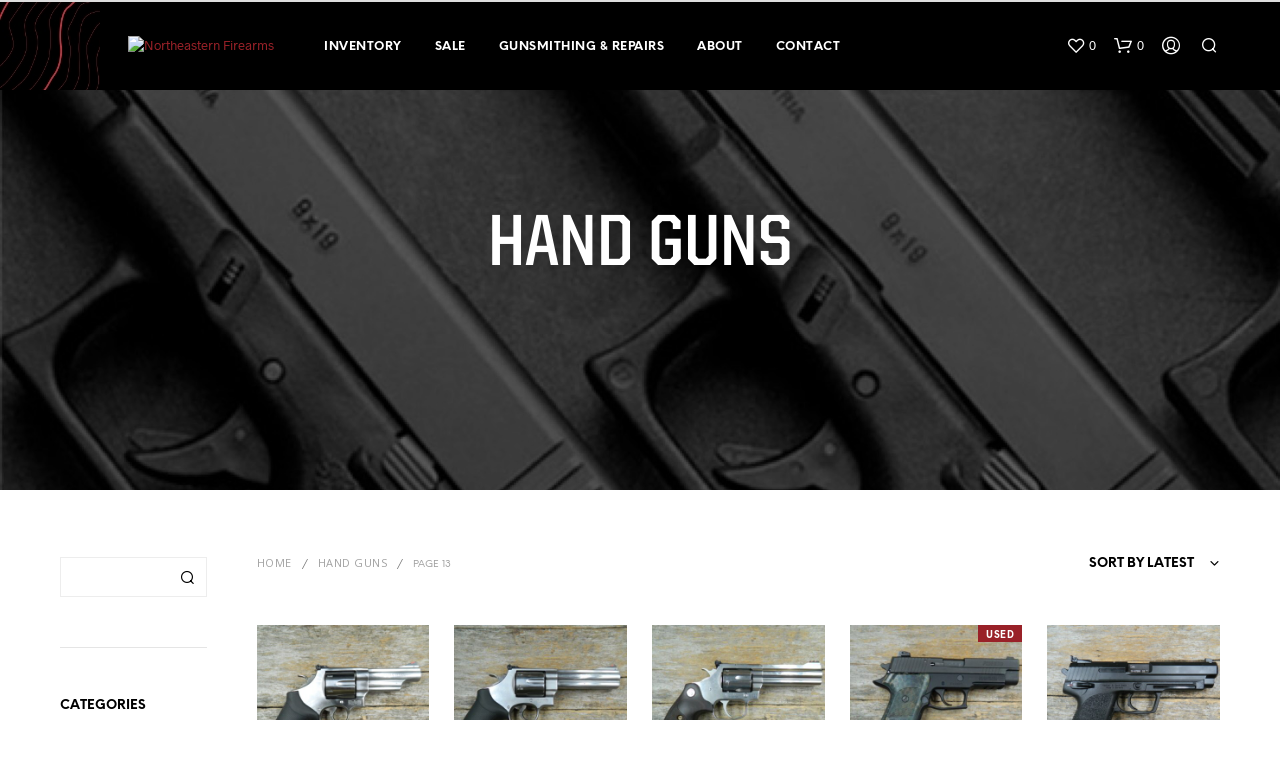

--- FILE ---
content_type: text/html; charset=UTF-8
request_url: https://northeasternfirearms.com/product-category/hand-guns/page/13/?add_to_wishlist=10661&_wpnonce=a779eea720
body_size: 32458
content:

<!DOCTYPE html>

<!--[if IE 9]>
<html class="ie ie9" lang="en-US">
<![endif]-->

<html lang="en-US">

<head>
    <meta charset="UTF-8">
    <meta name="viewport" content="width=device-width, initial-scale=1.0, maximum-scale=1.0, user-scalable=no" />

    <link rel="profile" href="http://gmpg.org/xfn/11">
    <link rel="pingback" href="https://northeasternfirearms.com/xmlrpc.php">

    				<script>document.documentElement.className = document.documentElement.className + ' yes-js js_active js'</script>
			<title>HAND GUNS &#8211; Page 13 &#8211; Northeastern Firearms</title>
<meta name='robots' content='max-image-preview:large, noindex, follow' />
	<style>img:is([sizes="auto" i], [sizes^="auto," i]) { contain-intrinsic-size: 3000px 1500px }</style>
	<link rel='dns-prefetch' href='//www.googletagmanager.com' />
<link rel="alternate" type="application/rss+xml" title="Northeastern Firearms &raquo; Feed" href="https://northeasternfirearms.com/feed/" />
<link rel="alternate" type="application/rss+xml" title="Northeastern Firearms &raquo; Comments Feed" href="https://northeasternfirearms.com/comments/feed/" />
<link rel="alternate" type="application/rss+xml" title="Northeastern Firearms &raquo; HAND GUNS Category Feed" href="https://northeasternfirearms.com/product-category/hand-guns/feed/" />
<script type="text/javascript">
/* <![CDATA[ */
window._wpemojiSettings = {"baseUrl":"https:\/\/s.w.org\/images\/core\/emoji\/16.0.1\/72x72\/","ext":".png","svgUrl":"https:\/\/s.w.org\/images\/core\/emoji\/16.0.1\/svg\/","svgExt":".svg","source":{"concatemoji":"https:\/\/northeasternfirearms.com\/wp-includes\/js\/wp-emoji-release.min.js?ver=6.8.3"}};
/*! This file is auto-generated */
!function(s,n){var o,i,e;function c(e){try{var t={supportTests:e,timestamp:(new Date).valueOf()};sessionStorage.setItem(o,JSON.stringify(t))}catch(e){}}function p(e,t,n){e.clearRect(0,0,e.canvas.width,e.canvas.height),e.fillText(t,0,0);var t=new Uint32Array(e.getImageData(0,0,e.canvas.width,e.canvas.height).data),a=(e.clearRect(0,0,e.canvas.width,e.canvas.height),e.fillText(n,0,0),new Uint32Array(e.getImageData(0,0,e.canvas.width,e.canvas.height).data));return t.every(function(e,t){return e===a[t]})}function u(e,t){e.clearRect(0,0,e.canvas.width,e.canvas.height),e.fillText(t,0,0);for(var n=e.getImageData(16,16,1,1),a=0;a<n.data.length;a++)if(0!==n.data[a])return!1;return!0}function f(e,t,n,a){switch(t){case"flag":return n(e,"\ud83c\udff3\ufe0f\u200d\u26a7\ufe0f","\ud83c\udff3\ufe0f\u200b\u26a7\ufe0f")?!1:!n(e,"\ud83c\udde8\ud83c\uddf6","\ud83c\udde8\u200b\ud83c\uddf6")&&!n(e,"\ud83c\udff4\udb40\udc67\udb40\udc62\udb40\udc65\udb40\udc6e\udb40\udc67\udb40\udc7f","\ud83c\udff4\u200b\udb40\udc67\u200b\udb40\udc62\u200b\udb40\udc65\u200b\udb40\udc6e\u200b\udb40\udc67\u200b\udb40\udc7f");case"emoji":return!a(e,"\ud83e\udedf")}return!1}function g(e,t,n,a){var r="undefined"!=typeof WorkerGlobalScope&&self instanceof WorkerGlobalScope?new OffscreenCanvas(300,150):s.createElement("canvas"),o=r.getContext("2d",{willReadFrequently:!0}),i=(o.textBaseline="top",o.font="600 32px Arial",{});return e.forEach(function(e){i[e]=t(o,e,n,a)}),i}function t(e){var t=s.createElement("script");t.src=e,t.defer=!0,s.head.appendChild(t)}"undefined"!=typeof Promise&&(o="wpEmojiSettingsSupports",i=["flag","emoji"],n.supports={everything:!0,everythingExceptFlag:!0},e=new Promise(function(e){s.addEventListener("DOMContentLoaded",e,{once:!0})}),new Promise(function(t){var n=function(){try{var e=JSON.parse(sessionStorage.getItem(o));if("object"==typeof e&&"number"==typeof e.timestamp&&(new Date).valueOf()<e.timestamp+604800&&"object"==typeof e.supportTests)return e.supportTests}catch(e){}return null}();if(!n){if("undefined"!=typeof Worker&&"undefined"!=typeof OffscreenCanvas&&"undefined"!=typeof URL&&URL.createObjectURL&&"undefined"!=typeof Blob)try{var e="postMessage("+g.toString()+"("+[JSON.stringify(i),f.toString(),p.toString(),u.toString()].join(",")+"));",a=new Blob([e],{type:"text/javascript"}),r=new Worker(URL.createObjectURL(a),{name:"wpTestEmojiSupports"});return void(r.onmessage=function(e){c(n=e.data),r.terminate(),t(n)})}catch(e){}c(n=g(i,f,p,u))}t(n)}).then(function(e){for(var t in e)n.supports[t]=e[t],n.supports.everything=n.supports.everything&&n.supports[t],"flag"!==t&&(n.supports.everythingExceptFlag=n.supports.everythingExceptFlag&&n.supports[t]);n.supports.everythingExceptFlag=n.supports.everythingExceptFlag&&!n.supports.flag,n.DOMReady=!1,n.readyCallback=function(){n.DOMReady=!0}}).then(function(){return e}).then(function(){var e;n.supports.everything||(n.readyCallback(),(e=n.source||{}).concatemoji?t(e.concatemoji):e.wpemoji&&e.twemoji&&(t(e.twemoji),t(e.wpemoji)))}))}((window,document),window._wpemojiSettings);
/* ]]> */
</script>
<style id='wp-emoji-styles-inline-css' type='text/css'>

	img.wp-smiley, img.emoji {
		display: inline !important;
		border: none !important;
		box-shadow: none !important;
		height: 1em !important;
		width: 1em !important;
		margin: 0 0.07em !important;
		vertical-align: -0.1em !important;
		background: none !important;
		padding: 0 !important;
	}
</style>
<link rel='stylesheet' id='wp-block-library-css' href='https://northeasternfirearms.com/wp-includes/css/dist/block-library/style.min.css?ver=6.8.3' type='text/css' media='all' />
<style id='wp-block-library-theme-inline-css' type='text/css'>
.wp-block-audio :where(figcaption){color:#555;font-size:13px;text-align:center}.is-dark-theme .wp-block-audio :where(figcaption){color:#ffffffa6}.wp-block-audio{margin:0 0 1em}.wp-block-code{border:1px solid #ccc;border-radius:4px;font-family:Menlo,Consolas,monaco,monospace;padding:.8em 1em}.wp-block-embed :where(figcaption){color:#555;font-size:13px;text-align:center}.is-dark-theme .wp-block-embed :where(figcaption){color:#ffffffa6}.wp-block-embed{margin:0 0 1em}.blocks-gallery-caption{color:#555;font-size:13px;text-align:center}.is-dark-theme .blocks-gallery-caption{color:#ffffffa6}:root :where(.wp-block-image figcaption){color:#555;font-size:13px;text-align:center}.is-dark-theme :root :where(.wp-block-image figcaption){color:#ffffffa6}.wp-block-image{margin:0 0 1em}.wp-block-pullquote{border-bottom:4px solid;border-top:4px solid;color:currentColor;margin-bottom:1.75em}.wp-block-pullquote cite,.wp-block-pullquote footer,.wp-block-pullquote__citation{color:currentColor;font-size:.8125em;font-style:normal;text-transform:uppercase}.wp-block-quote{border-left:.25em solid;margin:0 0 1.75em;padding-left:1em}.wp-block-quote cite,.wp-block-quote footer{color:currentColor;font-size:.8125em;font-style:normal;position:relative}.wp-block-quote:where(.has-text-align-right){border-left:none;border-right:.25em solid;padding-left:0;padding-right:1em}.wp-block-quote:where(.has-text-align-center){border:none;padding-left:0}.wp-block-quote.is-large,.wp-block-quote.is-style-large,.wp-block-quote:where(.is-style-plain){border:none}.wp-block-search .wp-block-search__label{font-weight:700}.wp-block-search__button{border:1px solid #ccc;padding:.375em .625em}:where(.wp-block-group.has-background){padding:1.25em 2.375em}.wp-block-separator.has-css-opacity{opacity:.4}.wp-block-separator{border:none;border-bottom:2px solid;margin-left:auto;margin-right:auto}.wp-block-separator.has-alpha-channel-opacity{opacity:1}.wp-block-separator:not(.is-style-wide):not(.is-style-dots){width:100px}.wp-block-separator.has-background:not(.is-style-dots){border-bottom:none;height:1px}.wp-block-separator.has-background:not(.is-style-wide):not(.is-style-dots){height:2px}.wp-block-table{margin:0 0 1em}.wp-block-table td,.wp-block-table th{word-break:normal}.wp-block-table :where(figcaption){color:#555;font-size:13px;text-align:center}.is-dark-theme .wp-block-table :where(figcaption){color:#ffffffa6}.wp-block-video :where(figcaption){color:#555;font-size:13px;text-align:center}.is-dark-theme .wp-block-video :where(figcaption){color:#ffffffa6}.wp-block-video{margin:0 0 1em}:root :where(.wp-block-template-part.has-background){margin-bottom:0;margin-top:0;padding:1.25em 2.375em}
</style>
<style id='classic-theme-styles-inline-css' type='text/css'>
/*! This file is auto-generated */
.wp-block-button__link{color:#fff;background-color:#32373c;border-radius:9999px;box-shadow:none;text-decoration:none;padding:calc(.667em + 2px) calc(1.333em + 2px);font-size:1.125em}.wp-block-file__button{background:#32373c;color:#fff;text-decoration:none}
</style>
<link rel='stylesheet' id='jquery-selectBox-css' href='https://northeasternfirearms.com/wp-content/plugins/yith-woocommerce-wishlist/assets/css/jquery.selectBox.css?ver=1.2.0' type='text/css' media='all' />
<link rel='stylesheet' id='woocommerce_prettyPhoto_css-css' href='//northeasternfirearms.com/wp-content/plugins/woocommerce/assets/css/prettyPhoto.css?ver=3.1.6' type='text/css' media='all' />
<link rel='stylesheet' id='yith-wcwl-main-css' href='https://northeasternfirearms.com/wp-content/plugins/yith-woocommerce-wishlist/assets/css/style.css?ver=4.0.1' type='text/css' media='all' />
<style id='yith-wcwl-main-inline-css' type='text/css'>
 :root { --rounded-corners-radius: 16px; --add-to-cart-rounded-corners-radius: 16px; --feedback-duration: 3s } 
 :root { --rounded-corners-radius: 16px; --add-to-cart-rounded-corners-radius: 16px; --feedback-duration: 3s } 
</style>
<link rel='stylesheet' id='gbt_18_sk_portfolio_styles-css' href='https://northeasternfirearms.com/wp-content/plugins/shopkeeper-portfolio/includes/blocks/portfolio/assets/css/style.css?ver=1707720905' type='text/css' media='all' />
<style id='global-styles-inline-css' type='text/css'>
:root{--wp--preset--aspect-ratio--square: 1;--wp--preset--aspect-ratio--4-3: 4/3;--wp--preset--aspect-ratio--3-4: 3/4;--wp--preset--aspect-ratio--3-2: 3/2;--wp--preset--aspect-ratio--2-3: 2/3;--wp--preset--aspect-ratio--16-9: 16/9;--wp--preset--aspect-ratio--9-16: 9/16;--wp--preset--color--black: #000000;--wp--preset--color--cyan-bluish-gray: #abb8c3;--wp--preset--color--white: #ffffff;--wp--preset--color--pale-pink: #f78da7;--wp--preset--color--vivid-red: #cf2e2e;--wp--preset--color--luminous-vivid-orange: #ff6900;--wp--preset--color--luminous-vivid-amber: #fcb900;--wp--preset--color--light-green-cyan: #7bdcb5;--wp--preset--color--vivid-green-cyan: #00d084;--wp--preset--color--pale-cyan-blue: #8ed1fc;--wp--preset--color--vivid-cyan-blue: #0693e3;--wp--preset--color--vivid-purple: #9b51e0;--wp--preset--gradient--vivid-cyan-blue-to-vivid-purple: linear-gradient(135deg,rgba(6,147,227,1) 0%,rgb(155,81,224) 100%);--wp--preset--gradient--light-green-cyan-to-vivid-green-cyan: linear-gradient(135deg,rgb(122,220,180) 0%,rgb(0,208,130) 100%);--wp--preset--gradient--luminous-vivid-amber-to-luminous-vivid-orange: linear-gradient(135deg,rgba(252,185,0,1) 0%,rgba(255,105,0,1) 100%);--wp--preset--gradient--luminous-vivid-orange-to-vivid-red: linear-gradient(135deg,rgba(255,105,0,1) 0%,rgb(207,46,46) 100%);--wp--preset--gradient--very-light-gray-to-cyan-bluish-gray: linear-gradient(135deg,rgb(238,238,238) 0%,rgb(169,184,195) 100%);--wp--preset--gradient--cool-to-warm-spectrum: linear-gradient(135deg,rgb(74,234,220) 0%,rgb(151,120,209) 20%,rgb(207,42,186) 40%,rgb(238,44,130) 60%,rgb(251,105,98) 80%,rgb(254,248,76) 100%);--wp--preset--gradient--blush-light-purple: linear-gradient(135deg,rgb(255,206,236) 0%,rgb(152,150,240) 100%);--wp--preset--gradient--blush-bordeaux: linear-gradient(135deg,rgb(254,205,165) 0%,rgb(254,45,45) 50%,rgb(107,0,62) 100%);--wp--preset--gradient--luminous-dusk: linear-gradient(135deg,rgb(255,203,112) 0%,rgb(199,81,192) 50%,rgb(65,88,208) 100%);--wp--preset--gradient--pale-ocean: linear-gradient(135deg,rgb(255,245,203) 0%,rgb(182,227,212) 50%,rgb(51,167,181) 100%);--wp--preset--gradient--electric-grass: linear-gradient(135deg,rgb(202,248,128) 0%,rgb(113,206,126) 100%);--wp--preset--gradient--midnight: linear-gradient(135deg,rgb(2,3,129) 0%,rgb(40,116,252) 100%);--wp--preset--font-size--small: 13px;--wp--preset--font-size--medium: 20px;--wp--preset--font-size--large: 36px;--wp--preset--font-size--x-large: 42px;--wp--preset--font-family--inter: "Inter", sans-serif;--wp--preset--font-family--cardo: Cardo;--wp--preset--spacing--20: 0.44rem;--wp--preset--spacing--30: 0.67rem;--wp--preset--spacing--40: 1rem;--wp--preset--spacing--50: 1.5rem;--wp--preset--spacing--60: 2.25rem;--wp--preset--spacing--70: 3.38rem;--wp--preset--spacing--80: 5.06rem;--wp--preset--shadow--natural: 6px 6px 9px rgba(0, 0, 0, 0.2);--wp--preset--shadow--deep: 12px 12px 50px rgba(0, 0, 0, 0.4);--wp--preset--shadow--sharp: 6px 6px 0px rgba(0, 0, 0, 0.2);--wp--preset--shadow--outlined: 6px 6px 0px -3px rgba(255, 255, 255, 1), 6px 6px rgba(0, 0, 0, 1);--wp--preset--shadow--crisp: 6px 6px 0px rgba(0, 0, 0, 1);}:where(.is-layout-flex){gap: 0.5em;}:where(.is-layout-grid){gap: 0.5em;}body .is-layout-flex{display: flex;}.is-layout-flex{flex-wrap: wrap;align-items: center;}.is-layout-flex > :is(*, div){margin: 0;}body .is-layout-grid{display: grid;}.is-layout-grid > :is(*, div){margin: 0;}:where(.wp-block-columns.is-layout-flex){gap: 2em;}:where(.wp-block-columns.is-layout-grid){gap: 2em;}:where(.wp-block-post-template.is-layout-flex){gap: 1.25em;}:where(.wp-block-post-template.is-layout-grid){gap: 1.25em;}.has-black-color{color: var(--wp--preset--color--black) !important;}.has-cyan-bluish-gray-color{color: var(--wp--preset--color--cyan-bluish-gray) !important;}.has-white-color{color: var(--wp--preset--color--white) !important;}.has-pale-pink-color{color: var(--wp--preset--color--pale-pink) !important;}.has-vivid-red-color{color: var(--wp--preset--color--vivid-red) !important;}.has-luminous-vivid-orange-color{color: var(--wp--preset--color--luminous-vivid-orange) !important;}.has-luminous-vivid-amber-color{color: var(--wp--preset--color--luminous-vivid-amber) !important;}.has-light-green-cyan-color{color: var(--wp--preset--color--light-green-cyan) !important;}.has-vivid-green-cyan-color{color: var(--wp--preset--color--vivid-green-cyan) !important;}.has-pale-cyan-blue-color{color: var(--wp--preset--color--pale-cyan-blue) !important;}.has-vivid-cyan-blue-color{color: var(--wp--preset--color--vivid-cyan-blue) !important;}.has-vivid-purple-color{color: var(--wp--preset--color--vivid-purple) !important;}.has-black-background-color{background-color: var(--wp--preset--color--black) !important;}.has-cyan-bluish-gray-background-color{background-color: var(--wp--preset--color--cyan-bluish-gray) !important;}.has-white-background-color{background-color: var(--wp--preset--color--white) !important;}.has-pale-pink-background-color{background-color: var(--wp--preset--color--pale-pink) !important;}.has-vivid-red-background-color{background-color: var(--wp--preset--color--vivid-red) !important;}.has-luminous-vivid-orange-background-color{background-color: var(--wp--preset--color--luminous-vivid-orange) !important;}.has-luminous-vivid-amber-background-color{background-color: var(--wp--preset--color--luminous-vivid-amber) !important;}.has-light-green-cyan-background-color{background-color: var(--wp--preset--color--light-green-cyan) !important;}.has-vivid-green-cyan-background-color{background-color: var(--wp--preset--color--vivid-green-cyan) !important;}.has-pale-cyan-blue-background-color{background-color: var(--wp--preset--color--pale-cyan-blue) !important;}.has-vivid-cyan-blue-background-color{background-color: var(--wp--preset--color--vivid-cyan-blue) !important;}.has-vivid-purple-background-color{background-color: var(--wp--preset--color--vivid-purple) !important;}.has-black-border-color{border-color: var(--wp--preset--color--black) !important;}.has-cyan-bluish-gray-border-color{border-color: var(--wp--preset--color--cyan-bluish-gray) !important;}.has-white-border-color{border-color: var(--wp--preset--color--white) !important;}.has-pale-pink-border-color{border-color: var(--wp--preset--color--pale-pink) !important;}.has-vivid-red-border-color{border-color: var(--wp--preset--color--vivid-red) !important;}.has-luminous-vivid-orange-border-color{border-color: var(--wp--preset--color--luminous-vivid-orange) !important;}.has-luminous-vivid-amber-border-color{border-color: var(--wp--preset--color--luminous-vivid-amber) !important;}.has-light-green-cyan-border-color{border-color: var(--wp--preset--color--light-green-cyan) !important;}.has-vivid-green-cyan-border-color{border-color: var(--wp--preset--color--vivid-green-cyan) !important;}.has-pale-cyan-blue-border-color{border-color: var(--wp--preset--color--pale-cyan-blue) !important;}.has-vivid-cyan-blue-border-color{border-color: var(--wp--preset--color--vivid-cyan-blue) !important;}.has-vivid-purple-border-color{border-color: var(--wp--preset--color--vivid-purple) !important;}.has-vivid-cyan-blue-to-vivid-purple-gradient-background{background: var(--wp--preset--gradient--vivid-cyan-blue-to-vivid-purple) !important;}.has-light-green-cyan-to-vivid-green-cyan-gradient-background{background: var(--wp--preset--gradient--light-green-cyan-to-vivid-green-cyan) !important;}.has-luminous-vivid-amber-to-luminous-vivid-orange-gradient-background{background: var(--wp--preset--gradient--luminous-vivid-amber-to-luminous-vivid-orange) !important;}.has-luminous-vivid-orange-to-vivid-red-gradient-background{background: var(--wp--preset--gradient--luminous-vivid-orange-to-vivid-red) !important;}.has-very-light-gray-to-cyan-bluish-gray-gradient-background{background: var(--wp--preset--gradient--very-light-gray-to-cyan-bluish-gray) !important;}.has-cool-to-warm-spectrum-gradient-background{background: var(--wp--preset--gradient--cool-to-warm-spectrum) !important;}.has-blush-light-purple-gradient-background{background: var(--wp--preset--gradient--blush-light-purple) !important;}.has-blush-bordeaux-gradient-background{background: var(--wp--preset--gradient--blush-bordeaux) !important;}.has-luminous-dusk-gradient-background{background: var(--wp--preset--gradient--luminous-dusk) !important;}.has-pale-ocean-gradient-background{background: var(--wp--preset--gradient--pale-ocean) !important;}.has-electric-grass-gradient-background{background: var(--wp--preset--gradient--electric-grass) !important;}.has-midnight-gradient-background{background: var(--wp--preset--gradient--midnight) !important;}.has-small-font-size{font-size: var(--wp--preset--font-size--small) !important;}.has-medium-font-size{font-size: var(--wp--preset--font-size--medium) !important;}.has-large-font-size{font-size: var(--wp--preset--font-size--large) !important;}.has-x-large-font-size{font-size: var(--wp--preset--font-size--x-large) !important;}
:where(.wp-block-post-template.is-layout-flex){gap: 1.25em;}:where(.wp-block-post-template.is-layout-grid){gap: 1.25em;}
:where(.wp-block-columns.is-layout-flex){gap: 2em;}:where(.wp-block-columns.is-layout-grid){gap: 2em;}
:root :where(.wp-block-pullquote){font-size: 1.5em;line-height: 1.6;}
</style>
<link rel='stylesheet' id='hookmeup-css' href='https://northeasternfirearms.com/wp-content/plugins/hookmeup/public/assets/css/hmu-public.css?ver=1.2.1' type='text/css' media='all' />
<link rel='stylesheet' id='wcva-shop-frontend-css' href='https://northeasternfirearms.com/wp-content/plugins/woocommerce-colororimage-variation-select/css/shop-frontend.css?ver=6.8.3' type='text/css' media='all' />
<link rel='stylesheet' id='woocommerce-layout-css' href='https://northeasternfirearms.com/wp-content/plugins/woocommerce/assets/css/woocommerce-layout.css?ver=9.4.3' type='text/css' media='all' />
<link rel='stylesheet' id='woocommerce-smallscreen-css' href='https://northeasternfirearms.com/wp-content/plugins/woocommerce/assets/css/woocommerce-smallscreen.css?ver=9.4.3' type='text/css' media='only screen and (max-width: 767px)' />
<link rel='stylesheet' id='woocommerce-general-css' href='https://northeasternfirearms.com/wp-content/plugins/woocommerce/assets/css/woocommerce.css?ver=9.4.3' type='text/css' media='all' />
<style id='woocommerce-inline-inline-css' type='text/css'>
.woocommerce form .form-row .required { visibility: visible; }
</style>
<link rel='stylesheet' id='parent-style-css' href='https://northeasternfirearms.com/wp-content/themes/shopkeeper/css/styles.css?ver=6.8.3' type='text/css' media='all' />
<link rel='stylesheet' id='animate-css' href='https://northeasternfirearms.com/wp-content/themes/shopkeeper/css/vendor/animate.css?ver=1.0.0' type='text/css' media='all' />
<link rel='stylesheet' id='fresco-css' href='https://northeasternfirearms.com/wp-content/themes/shopkeeper/css/vendor/fresco/fresco.css?ver=2.3.0' type='text/css' media='all' />
<link rel='stylesheet' id='shopkeeper-mixed-plugins-styles-css' href='https://northeasternfirearms.com/wp-content/themes/shopkeeper/css/plugins/misc.css?ver=3.7' type='text/css' media='all' />
<link rel='stylesheet' id='shopkeeper-wishlist-styles-css' href='https://northeasternfirearms.com/wp-content/themes/shopkeeper/css/plugins/wishlist.css?ver=3.7' type='text/css' media='all' />
<link rel='stylesheet' id='shopkeeper-wc-cart-css' href='https://northeasternfirearms.com/wp-content/themes/shopkeeper/css/public/wc-cart.css?ver=3.7' type='text/css' media='all' />
<link rel='stylesheet' id='select2-css' href='https://northeasternfirearms.com/wp-content/plugins/woocommerce/assets/css/select2.css?ver=9.4.3' type='text/css' media='all' />
<link rel='stylesheet' id='shopkeeper-select2-css' href='https://northeasternfirearms.com/wp-content/themes/shopkeeper/css/public/misc-select2.css?ver=3.7' type='text/css' media='all' />
<link rel='stylesheet' id='shopkeeper-product-card-animation-css' href='https://northeasternfirearms.com/wp-content/themes/shopkeeper/css/public/misc-product-card-animation.css?ver=3.7' type='text/css' media='all' />
<link rel='stylesheet' id='sk-social-media-styles-css' href='https://northeasternfirearms.com/wp-content/plugins/shopkeeper-extender/includes/social-media/assets/css/social-media.min.css?ver=6.8.3' type='text/css' media='all' />
<link rel='stylesheet' id='sk-social-sharing-styles-css' href='https://northeasternfirearms.com/wp-content/plugins/shopkeeper-extender/includes/social-sharing/assets/css/social-sharing.min.css?ver=6.8.3' type='text/css' media='all' />
<link rel='stylesheet' id='gbt-portfolio-styles-css' href='https://northeasternfirearms.com/wp-content/plugins/shopkeeper-portfolio/includes/assets/css/portfolio.css?ver=6.8.3' type='text/css' media='all' />
<link rel='stylesheet' id='getbowtied-custom-notifications-styles-css' href='https://northeasternfirearms.com/wp-content/themes/shopkeeper/inc/notifications/custom/assets/css/style.css?ver=3.7' type='text/css' media='all' />
<link rel='stylesheet' id='shopkeeper-icon-font-css' href='https://northeasternfirearms.com/wp-content/themes/shopkeeper/inc/fonts/shopkeeper-icon-font/style.css?ver=3.7' type='text/css' media='all' />
<link rel='stylesheet' id='shopkeeper-styles-css' href='https://northeasternfirearms.com/wp-content/themes/shopkeeper/css/styles.css?ver=3.7' type='text/css' media='all' />
<style id='shopkeeper-styles-inline-css' type='text/css'>
@font-face{font-family:Radnika;font-display:swap;font-style:normal;font-weight:500;src:url("https://northeasternfirearms.com/wp-content/themes/shopkeeper/inc/fonts/theme/Radnika-Regular.eot");src:url("https://northeasternfirearms.com/wp-content/themes/shopkeeper/inc/fonts/theme/Radnika-Regular.eot?#iefix") format("embedded-opentype"), url("https://northeasternfirearms.com/wp-content/themes/shopkeeper/inc/fonts/theme/Radnika-Regular.woff2") format("woff2"), url("https://northeasternfirearms.com/wp-content/themes/shopkeeper/inc/fonts/theme/Radnika-Regular.woff") format("woff")}@font-face{font-family:Radnika;font-display:swap;font-style:normal;font-weight:700;src:url("https://northeasternfirearms.com/wp-content/themes/shopkeeper/inc/fonts/theme/Radnika-Bold.eot");src:url("https://northeasternfirearms.com/wp-content/themes/shopkeeper/inc/fonts/theme/Radnika-Bold.eot?#iefix") format("embedded-opentype"), url("https://northeasternfirearms.com/wp-content/themes/shopkeeper/inc/fonts/theme/Radnika-Bold.woff2") format("woff2"), url("https://northeasternfirearms.com/wp-content/themes/shopkeeper/inc/fonts/theme/Radnika-Bold.woff") format("woff")}@font-face{font-family:NeueEinstellung;font-display:swap;font-style:normal;font-weight:500;src:url("https://northeasternfirearms.com/wp-content/themes/shopkeeper/inc/fonts/theme/NeueEinstellung-Regular.eot");src:url("https://northeasternfirearms.com/wp-content/themes/shopkeeper/inc/fonts/theme/NeueEinstellung-Regular.eot?#iefix") format("embedded-opentype"), url("https://northeasternfirearms.com/wp-content/themes/shopkeeper/inc/fonts/theme/NeueEinstellung-Regular.woff2") format("woff2"), url("https://northeasternfirearms.com/wp-content/themes/shopkeeper/inc/fonts/theme/NeueEinstellung-Regular.woff") format("woff")}@font-face{font-family:NeueEinstellung;font-display:swap;font-style:normal;font-weight:700;src:url("https://northeasternfirearms.com/wp-content/themes/shopkeeper/inc/fonts/theme/NeueEinstellung-Bold.eot");src:url("https://northeasternfirearms.com/wp-content/themes/shopkeeper/inc/fonts/theme/NeueEinstellung-Bold.eot?#iefix") format("embedded-opentype"), url("https://northeasternfirearms.com/wp-content/themes/shopkeeper/inc/fonts/theme/NeueEinstellung-Bold.woff2") format("woff2"), url("https://northeasternfirearms.com/wp-content/themes/shopkeeper/inc/fonts/theme/NeueEinstellung-Bold.woff") format("woff")}.st-content, .categories_grid .category_name, .cd-top, .product_socials_wrapper .product_socials_wrapper_inner a, .product_navigation #nav-below .product-nav-next a, .product_navigation #nav-below .product-nav-previous a{background-color:#FFFFFF}.categories_grid .category_item:hover .category_name{color:#FFFFFF}h1, h2, h3, h4, h5, h6, .comments-title, .comment-author, #reply-title, .site-footer .widget-title, .accordion_title, .ui-tabs-anchor, .products .button, .site-title a, .post_meta_archive a, .post_meta a, .post_tags a, #nav-below a, .list_categories a, .list_shop_categories a, .main-navigation > ul > li > a, .main-navigation .mega-menu > ul > li > a, .more-link, .top-page-excerpt, .select2-search input, .product_after_shop_loop_buttons a, .woocommerce .products-grid a.button, .page-numbers, input.qty, .button, button, .button_text, input[type="button"], input[type="reset"], input[type="submit"], button[type="submit"], .woocommerce a.button, .woocommerce-page a.button, .woocommerce button.button, .woocommerce-page button.button, .woocommerce input.button, .woocommerce-page input.button, .woocommerce #respond input#submit, .woocommerce-page #respond input#submit, .woocommerce #content input.button, .woocommerce-page #content input.button, .woocommerce a.button.alt, .woocommerce button.button.alt, .woocommerce input.button.alt, .woocommerce #respond input#submit.alt, .woocommerce #content input.button.alt, .woocommerce-page a.button.alt, .woocommerce-page button.button.alt, .woocommerce-page input.button.alt, .woocommerce-page #respond input#submit.alt, .woocommerce-page #content input.button.alt, .yith-wcwl-wishlistexistsbrowse.show a, .share-product-text, .tabs > li > a, label, .shopkeeper_new_product, .comment-respond label, .product_meta_title, .woocommerce table.shop_table th, .woocommerce-page table.shop_table th, #map_button, .woocommerce .cart-collaterals .cart_totals tr.order-total td strong, .woocommerce-page .cart-collaterals .cart_totals tr.order-total td strong, .cart-wishlist-empty, .wishlist-empty, .cart-empty, .return-to-shop .wc-backward, .order-number a, .post-edit-link, .from_the_blog_title, .icon_box_read_more, .vc_pie_chart_value, .shortcode_banner_simple_bullet, .shortcode_banner_simple_height_bullet, .product-category .woocommerce-loop-category__title, .categories_grid .category_name, .woocommerce span.onsale, .woocommerce-page span.onsale, .out_of_stock_badge_single, .out_of_stock_badge_loop, .page-numbers, .post-nav-links span, .post-nav-links a, .add_to_wishlist, .yith-wcwl-wishlistaddedbrowse, .yith-wcwl-wishlistexistsbrowse, .filters-group, .product-name, .product-quantity, .product-total, .download-product a, .woocommerce-order-details table tfoot th, .woocommerce-order-details table tfoot td, .woocommerce .woocommerce-order-downloads table tbody td:before, .woocommerce table.woocommerce-MyAccount-orders td:before, .widget h3, .widget .total .amount, .wishlist-in-stock, .wishlist-out-of-stock, .comment-reply-link, .comment-edit-link, .widget_calendar table thead tr th, .page-type, .mobile-navigation a, table thead tr th, .portfolio_single_list_cat, .portfolio-categories, .shipping-calculator-button, .vc_btn, .vc_btn2, .vc_btn3, .account-tab-item .account-tab-link, .account-tab-list .sep, ul.order_details li, ul.order_details.bacs_details li, .widget_calendar caption, .widget_recent_comments li a, .edit-account legend, .widget_shopping_cart li.empty, .cart-collaterals .cart_totals .shop_table .order-total .woocommerce-Price-amount, .woocommerce table.cart .cart_item td a, .woocommerce #content table.cart .cart_item td a, .woocommerce-page table.cart .cart_item td a, .woocommerce-page #content table.cart .cart_item td a, .woocommerce table.cart .cart_item td span, .woocommerce #content table.cart .cart_item td span, .woocommerce-page table.cart .cart_item td span, .woocommerce-page #content table.cart .cart_item td span, .woocommerce-MyAccount-navigation ul li, .woocommerce-info.wc_points_rewards_earn_points, .woocommerce-info, .woocommerce-error, .woocommerce-message, .woocommerce .cart-collaterals .cart_totals .cart-subtotal th, .woocommerce-page .cart-collaterals .cart_totals .cart-subtotal th, .woocommerce .cart-collaterals .cart_totals tr.shipping th, .woocommerce-page .cart-collaterals .cart_totals tr.shipping th, .woocommerce .cart-collaterals .cart_totals tr.order-total th, .woocommerce-page .cart-collaterals .cart_totals tr.order-total th, .woocommerce .cart-collaterals .cart_totals h2, .woocommerce .cart-collaterals .cross-sells h2, .woocommerce-cart #content table.cart td.actions .coupon #coupon_code, form.checkout_coupon #coupon_code, .woocommerce-checkout .woocommerce-info, .shopkeeper_checkout_coupon, .shopkeeper_checkout_login, .minicart-message, .woocommerce .woocommerce-checkout-review-order table.shop_table tfoot td, .woocommerce .woocommerce-checkout-review-order table.shop_table tfoot th, .woocommerce-page .woocommerce-checkout-review-order table.shop_table tfoot td, .woocommerce-page .woocommerce-checkout-review-order table.shop_table tfoot th, .no-products-info p, .getbowtied_blog_ajax_load_button a, .getbowtied_ajax_load_button a, .index-layout-2 ul.blog-posts .blog-post article .post-categories li a, .index-layout-3 .blog-posts_container ul.blog-posts .blog-post article .post-categories li a, .index-layout-2 ul.blog-posts .blog-post .post_content_wrapper .post_content .read_more, .index-layout-3 .blog-posts_container ul.blog-posts .blog-post article .post_content_wrapper .post_content .read_more, .woocommerce .woocommerce-breadcrumb, .woocommerce-page .woocommerce-breadcrumb, .woocommerce .woocommerce-breadcrumb a, .woocommerce-page .woocommerce-breadcrumb a, .product_meta, .product_meta span, .product_meta a, .product_layout_classic div.product span.price, .product_layout_classic div.product p.price, .product_layout_cascade div.product span.price, .product_layout_cascade div.product p.price, .product_layout_2 div.product span.price, .product_layout_2 div.product p.price, .product_layout_scattered div.product span.price, .product_layout_scattered div.product p.price, .product_layout_4 div.product span.price, .product_layout_4 div.product p.price, .related-products-title, .product_socials_wrapper .share-product-text, #button_offcanvas_sidebar_left .filters-text, .woocommerce-ordering select.orderby, .fr-position-text, .woocommerce-checkout-review-order .woocommerce-checkout-review-order-table tr td, .catalog-ordering .select2-container.orderby a, .catalog-ordering .select2-container span, .widget_product_categories ul li .count, .widget_layered_nav ul li .count, .woocommerce-mini-cart__empty-message, .woocommerce-ordering select.orderby, .woocommerce .cart-collaterals .cart_totals table.shop_table_responsive tr td::before, .woocommerce-page .cart-collaterals .cart_totals table.shop_table_responsive tr td::before, .login-register-container .lost-pass-link, .woocommerce-cart .cart-collaterals .cart_totals table td .amount, .wpb_wrapper .add_to_cart_inline .woocommerce-Price-amount.amount, .woocommerce-page .cart-collaterals .cart_totals tr.shipping td, .woocommerce-page .cart-collaterals .cart_totals tr.shipping td, .woocommerce .cart-collaterals .cart_totals tr.cart-discount th, .woocommerce-page .cart-collaterals .cart_totals tr.cart-discount th, .woocommerce-thankyou-order-received, .woocommerce-order-received .woocommerce table.shop_table tfoot th, .woocommerce-order-received .woocommerce-page table.shop_table tfoot th, .woocommerce-view-order .woocommerce table.shop_table tfoot th, .woocommerce-view-order .woocommerce-page table.shop_table tfoot th, .woocommerce-order-received .woocommerce table.shop_table tfoot td, .woocommerce-order-received .woocommerce-page table.shop_table tfoot td, .woocommerce-view-order .woocommerce table.shop_table tfoot td, .woocommerce-view-order .woocommerce-page table.shop_table tfoot td, .language-and-currency #top_bar_language_list > ul > li, .language-and-currency .wcml_currency_switcher > ul > li.wcml-cs-active-currency, .language-and-currency-offcanvas #top_bar_language_list > ul > li, .language-and-currency-offcanvas .wcml_currency_switcher > ul > li.wcml-cs-active-currency, .woocommerce-order-pay .woocommerce .woocommerce-form-login p.lost_password a, .woocommerce-MyAccount-content .woocommerce-orders-table__cell-order-number a, .woocommerce form.login .lost_password, .comment-reply-title, .product_content_wrapper .product_infos .out_of_stock_wrapper .out_of_stock_badge_single, .product_content_wrapper .product_infos .woocommerce-variation-availability p.stock.out-of-stock, .site-search .widget_product_search .search-field, .site-search .widget_search .search-field, .site-search .search-form .search-field, .site-search .search-text, .site-search .search-no-suggestions, .latest_posts_grid_wrapper .latest_posts_grid_title, p.has-drop-cap:not(:focus):first-letter, .paypal-button-tagline .paypal-button-text, .tinvwl_add_to_wishlist_button, .product-addon-totals, body.gbt_custom_notif .page-notifications .gbt-custom-notification-message, body.gbt_custom_notif .page-notifications .gbt-custom-notification-message *, body.gbt_custom_notif .page-notifications .product_notification_text, body.gbt_custom_notif .page-notifications .product_notification_text *, body.gbt_classic_notif .woocommerce-error a, body.gbt_classic_notif .woocommerce-info a, body.gbt_classic_notif .woocommerce-message a, body.gbt_classic_notif .woocommerce-notice a, .shop_table.cart .product-price .amount, p.has-drop-cap:first-letter, .woocommerce-result-count, .widget_price_filter .price_slider_amount, .woocommerce ul.products li.product .price, .product_content_wrapper .product_infos table.variations td.label, .woocommerce div.product form.cart .reset_variations, #powerTip, div.wcva_shop_textblock, .wcva_filter_textblock, .wcva_single_textblock, .added_to_cart, .upper a, .wp-block-woocommerce-active-filters ul.wc-block-active-filters-list li *, .wp-block-woocommerce-active-filters .wc-block-active-filters__clear-all, .product_navigation #nav-below span, .order-info mark, .top-headers-wrapper .site-header .site-header-wrapper .site-title, .mobile-navigation > ul > li > ul > li.menu-item-has-children > a, .mobile-navigation > ul > li > ul li.upper > a{font-family:"NeueEinstellung", -apple-system, BlinkMacSystemFont, Arial, Helvetica, 'Helvetica Neue', Verdana, sans-serif}body, p, .site-navigation-top-bar, .site-title, .widget_product_search #searchsubmit, .widget_search #searchsubmit, .widget_product_search .search-submit, .widget_search .search-submit, #site-menu, .copyright_text, blockquote cite, table thead th, .recently_viewed_in_single h2, .woocommerce .cart-collaterals .cart_totals table th, .woocommerce-page .cart-collaterals .cart_totals table th, .woocommerce .cart-collaterals .shipping_calculator h2, .woocommerce-page .cart-collaterals .shipping_calculator h2, .woocommerce table.woocommerce-checkout-review-order-table tfoot th, .woocommerce-page table.woocommerce-checkout-review-order-table tfoot th, .qty, .shortcode_banner_simple_inside h4, .shortcode_banner_simple_height h4, .fr-caption, .post_meta_archive, .post_meta, .yith-wcwl-wishlistaddedbrowse .feedback, .yith-wcwl-wishlistexistsbrowse .feedback, .product-name span, .widget_calendar table tbody a, .fr-touch-caption-wrapper, .woocommerce .checkout_login p.form-row label[for="rememberme"], .wpb_widgetised_column aside ul li span.count, .woocommerce td.product-name dl.variation dt, .woocommerce td.product-name dl.variation dd, .woocommerce td.product-name dl.variation dt p, .woocommerce td.product-name dl.variation dd p, .woocommerce-page td.product-name dl.variation dt, .woocommerce-page td.product-name dl.variation dd p, .woocommerce-page td.product-name dl.variation dt p, .woocommerce .select2-container, .check_label, .woocommerce-page #payment .terms label, ul.order_details li strong, .widget_recent_comments li, .widget_shopping_cart p.total, .widget_shopping_cart p.total .amount, .mobile-navigation li ul li a, .woocommerce #payment div.payment_box p, .woocommerce-page #payment div.payment_box p, .woocommerce table.cart .cart_item td:before, .woocommerce #content table.cart .cart_item td:before, .woocommerce-page table.cart .cart_item td:before, .woocommerce-page #content table.cart .cart_item td:before, .language-and-currency #top_bar_language_list > ul > li > ul > li > a, .language-and-currency .wcml_currency_switcher > ul > li.wcml-cs-active-currency > ul.wcml-cs-submenu li a, .language-and-currency #top_bar_language_list > ul > li.menu-item-first > ul.sub-menu li.sub-menu-item span.icl_lang_sel_current, .language-and-currency-offcanvas #top_bar_language_list > ul > li > ul > li > a, .language-and-currency-offcanvas .wcml_currency_switcher > ul > li.wcml-cs-active-currency > ul.wcml-cs-submenu li a, .language-and-currency-offcanvas #top_bar_language_list > ul > li.menu-item-first > ul.sub-menu li.sub-menu-item span.icl_lang_sel_current, .woocommerce-order-pay .woocommerce .woocommerce-info, .select2-results__option, body.gbt_classic_notif .woocommerce-error, body.gbt_classic_notif .woocommerce-info, body.gbt_classic_notif .woocommerce-message, body.gbt_classic_notif .woocommerce-notice, .gbt_18_sk_editor_banner_subtitle, .gbt_18_sk_editor_slide_description_input, .woocommerce td.product-name .wc-item-meta li, .woocommerce ul.products li.product .woocommerce-loop-product__title, .product_content_wrapper .product_infos span.belowtext, .wc-block-grid__product-title, .wp-block-woocommerce-attribute-filter ul.wc-block-checkbox-list li label, .wp-block-woocommerce-active-filters ul.wc-block-active-filters-list li .wc-block-active-filters-list-item__name{font-family:"Radnika", -apple-system, BlinkMacSystemFont, Arial, Helvetica, 'Helvetica Neue', Verdana, sans-serif}h1, .woocommerce h1, .woocommerce-page h1{font-size:30.797px}h2, .woocommerce h2, .woocommerce-page h2{font-size:23.101px}h3, .woocommerce h3, .woocommerce-page h3{font-size:17.329px}h4, .woocommerce h4, .woocommerce-page h4{font-size:13px}h5, .woocommerce h5, .woocommerce-page h5{font-size:9.75px}.woocommerce-account .account-tab-list .account-tab-item .account-tab-link{font-size:54.487px}.page-title.blog-listing, .woocommerce .page-title, .page-title, .single .entry-title, .woocommerce-cart .page-title, .woocommerce-checkout .page-title, .woocommerce-account .page-title{font-size:41.041px}p.has-drop-cap:first-letter{font-size:41.041px !important}.entry-title-archive, .wp-block-latest-posts li > a{font-size:30.659px}.woocommerce #content div.product .product_title, .woocommerce div.product .product_title, .woocommerce-page #content div.product .product_title, .woocommerce-page div.product .product_title{font-size:23.101px}h2.woocommerce-order-details__title, h2.woocommerce-column__title, h2.woocommerce-order-downloads__title{font-size:17.329px}.woocommerce-checkout .content-area h3, .woocommerce-edit-address h3, .woocommerce-edit-account legend{font-size:13px}@media only screen and (max-width:768px){.woocommerce-account .account-tab-list .account-tab-item .account-tab-link{font-size:30.797px}}@media only screen and (min-width:768px){h1, .woocommerce h1, .woocommerce-page h1{font-size:54.487px}h2, .woocommerce h2, .woocommerce-page h2{font-size:40.871px}h3, .woocommerce h3, .woocommerce-page h3{font-size:30.659px}h4, .woocommerce h4, .woocommerce-page h4{font-size:23px}h5, .woocommerce h5, .woocommerce-page h5{font-size:17.25px}.page-title.blog-listing, .woocommerce .page-title, .page-title, .single .entry-title, .woocommerce-cart .page-title, .woocommerce-checkout .page-title, .woocommerce-account .page-title{font-size:72.611px}p.has-drop-cap:first-letter{font-size:72.611px !important}.entry-title-archive, .wp-block-latest-posts li > a{font-size:30.659px}.woocommerce-checkout .content-area h3, h2.woocommerce-order-details__title, h2.woocommerce-column__title, h2.woocommerce-order-downloads__title, .woocommerce-edit-address h3, .woocommerce-edit-account legend, .woocommerce-order-received h2, .fr-position-text{font-size:23px}}@media only screen and (min-width:1024px){.woocommerce #content div.product .product_title, .woocommerce div.product .product_title, .woocommerce-page #content div.product .product_title, .woocommerce-page div.product .product_title{font-size:40.871px}}@media only screen and (max-width:1023px){.woocommerce #content div.product .product_title, .woocommerce div.product .product_title, .woocommerce-page #content div.product .product_title, .woocommerce-page div.product .product_title{font-size:23.101px}}@media only screen and (min-width:1024px){p, .woocommerce table.shop_attributes th, .woocommerce-page table.shop_attributes th, .woocommerce table.shop_attributes td, .woocommerce-page table.shop_attributes td, .woocommerce-review-link, .blog-isotope .entry-content-archive, .blog-isotope .entry-content-archive *, body.gbt_classic_notif .woocommerce-message, body.gbt_classic_notif .woocommerce-error, body.gbt_classic_notif .woocommerce-info, body.gbt_classic_notif .woocommerce-notice, .woocommerce-store-notice, p.demo_store, .woocommerce-account .woocommerce-MyAccount-content table.woocommerce-MyAccount-orders td, ul li ul, ul li ol, ul, ol, dl{font-size:16px}}.woocommerce ul.order_details li strong, .fr-caption, .woocommerce-order-pay .woocommerce .woocommerce-info{font-size:16px !important}@media only screen and (min-width:768px){.woocommerce ul.products li.product .woocommerce-loop-product__title, .wc-block-grid__products .wc-block-grid__product .wc-block-grid__product-link .wc-block-grid__product-title{font-size:13px !important}}body, table tr th, table tr td, table thead tr th, blockquote p, pre, del, label, .select2-dropdown-open.select2-drop-above .select2-choice, .select2-dropdown-open.select2-drop-above .select2-choices, .select2-container, .big-select, .select.big-select, .post_meta_archive a, .post_meta a, .nav-next a, .nav-previous a, .blog-single h6, .page-description, .woocommerce #content nav.woocommerce-pagination ul li a:focus, .woocommerce #content nav.woocommerce-pagination ul li a:hover, .woocommerce #content nav.woocommerce-pagination ul li span.current, .woocommerce nav.woocommerce-pagination ul li a:focus, .woocommerce nav.woocommerce-pagination ul li a:hover, .woocommerce nav.woocommerce-pagination ul li span.current, .woocommerce-page #content nav.woocommerce-pagination ul li a:focus, .woocommerce-page #content nav.woocommerce-pagination ul li a:hover, .woocommerce-page #content nav.woocommerce-pagination ul li span.current, .woocommerce-page nav.woocommerce-pagination ul li a:focus, .woocommerce-page nav.woocommerce-pagination ul li a:hover, .woocommerce-page nav.woocommerce-pagination ul li span.current, .posts-navigation .page-numbers a:hover, .woocommerce table.shop_table th, .woocommerce-page table.shop_table th, .woocommerce-checkout .woocommerce-info, .wpb_widgetised_column .widget.widget_product_categories a:hover, .wpb_widgetised_column .widget.widget_layered_nav a:hover, .wpb_widgetised_column .widget.widget_layered_nav li, .portfolio_single_list_cat a, .gallery-caption-trigger, .widget_shopping_cart p.total, .widget_shopping_cart p.total .amount, .wpb_widgetised_column .widget_shopping_cart li.empty, .index-layout-2 ul.blog-posts .blog-post article .post-date, form.checkout_coupon #coupon_code, .woocommerce .product_infos .quantity input.qty, .woocommerce #content .product_infos .quantity input.qty, .woocommerce-page .product_infos .quantity input.qty, .woocommerce-page #content .product_infos .quantity input.qty, #button_offcanvas_sidebar_left, .fr-position-text, .quantity.custom input.custom-qty, .add_to_wishlist, .product_infos .add_to_wishlist:before, .product_infos .yith-wcwl-wishlistaddedbrowse:before, .product_infos .yith-wcwl-wishlistexistsbrowse:before, #add_payment_method #payment .payment_method_paypal .about_paypal, .woocommerce-cart #payment .payment_method_paypal .about_paypal, .woocommerce-checkout #payment .payment_method_paypal .about_paypal, #stripe-payment-data > p > a, .product-name .product-quantity, .woocommerce #payment div.payment_box, .woocommerce-order-pay #order_review .shop_table tr.order_item td.product-quantity strong, .tinvwl_add_to_wishlist_button:before, body.gbt_classic_notif .woocommerce-info, .select2-search--dropdown:after, body.gbt_classic_notif .woocommerce-notice, .woocommerce-cart #content table.cart td.actions .coupon #coupon_code, .woocommerce ul.products li.product .price del, .off-canvas .woocommerce .price del, .select2-container--default .select2-selection--multiple .select2-selection__choice__remove, .wc-block-grid__product-price.price del{color:#545454}a.woocommerce-remove-coupon:after, .fr-caption, .woocommerce-order-pay .woocommerce .woocommerce-info, body.gbt_classic_notif .woocommerce-info::before, table.shop_attributes td{color:#545454!important}.nav-previous-title, .nav-next-title{color:rgba(84,84,84,0.4)}.required{color:rgba(84,84,84,0.4) !important}.yith-wcwl-add-button, .share-product-text, .product_meta, .product_meta a, .product_meta_separator, .tob_bar_shop, .post_meta_archive, .post_meta, .wpb_widgetised_column .widget li, .wpb_widgetised_column .widget_calendar table thead tr th, .wpb_widgetised_column .widget_calendar table thead tr td, .wpb_widgetised_column .widget .post-date, .wpb_widgetised_column .recentcomments, .wpb_widgetised_column .amount, .wpb_widgetised_column .quantity, .wpb_widgetised_column .widget_price_filter .price_slider_amount, .woocommerce .woocommerce-breadcrumb, .woocommerce-page .woocommerce-breadcrumb, .woocommerce .woocommerce-breadcrumb a, .woocommerce-page .woocommerce-breadcrumb a, .archive .products-grid li .product_thumbnail_wrapper > .price .woocommerce-Price-amount, .site-search .search-text, .site-search .site-search-close .close-button:hover, .site-search .woocommerce-product-search:after, .site-search .widget_search .search-form:after, .product_navigation #nav-below .product-nav-previous *, .product_navigation #nav-below .product-nav-next *{color:rgba(84,84,84,0.55)}.woocommerce-account .woocommerce-MyAccount-content table.woocommerce-MyAccount-orders td.woocommerce-orders-table__cell-order-actions .button:after, .woocommerce-account .woocommerce-MyAccount-content table.account-payment-methods-table td.payment-method-actions .button:after{color:rgba(84,84,84,0.15)}.products a.button.add_to_cart_button.loading, .woocommerce ul.products li.product .price, .off-canvas .woocommerce .price, .wc-block-grid__product-price span, .wpb_wrapper .add_to_cart_inline del .woocommerce-Price-amount.amount, .wp-block-getbowtied-scattered-product-list .gbt_18_product_price{color:rgba(84,84,84,0.8) !important}.yith-wcwl-add-to-wishlist:after, .bg-image-wrapper.no-image, .site-search .spin:before, .site-search .spin:after{background-color:rgba(84,84,84,0.55)}.product_layout_cascade .product_content_wrapper .product-images-wrapper .product-images-style-2 .product_images .product-image .caption:before, .product_layout_2 .product_content_wrapper .product-images-wrapper .product-images-style-2 .product_images .product-image .caption:before, .fr-caption:before, .product_content_wrapper .product-images-wrapper .product_images .product-images-controller .dot.current{background-color:#545454}.product_content_wrapper .product-images-wrapper .product_images .product-images-controller .dot{background-color:rgba(84,84,84,0.55)}#add_payment_method #payment div.payment_box .wc-credit-card-form, .woocommerce-account.woocommerce-add-payment-method #add_payment_method #payment div.payment_box .wc-payment-form, .woocommerce-cart #payment div.payment_box .wc-credit-card-form, .woocommerce-checkout #payment div.payment_box .wc-credit-card-form, .product_content_wrapper .product_infos .woocommerce-variation-availability p.stock.out-of-stock, .product_layout_classic .product_infos .out_of_stock_wrapper .out_of_stock_badge_single, .product_layout_cascade .product_content_wrapper .product_infos .out_of_stock_wrapper .out_of_stock_badge_single, .product_layout_2 .product_content_wrapper .product_infos .out_of_stock_wrapper .out_of_stock_badge_single, .product_layout_scattered .product_content_wrapper .product_infos .out_of_stock_wrapper .out_of_stock_badge_single, .product_layout_4 .product_content_wrapper .product_infos .out_of_stock_wrapper .out_of_stock_badge_single{border-color:rgba(84,84,84,0.55)}.add_to_cart_inline .amount, .wpb_widgetised_column .widget, .widget_layered_nav, .wpb_widgetised_column aside ul li span.count, .shop_table.cart .product-price .amount, .quantity.custom .minus-btn, .quantity.custom .plus-btn, .woocommerce td.product-name dl.variation dt, .woocommerce td.product-name dl.variation dd, .woocommerce td.product-name dl.variation dt p, .woocommerce td.product-name dl.variation dd p, .woocommerce-page td.product-name dl.variation dt, .woocommerce-page td.product-name dl.variation dd p, .woocommerce-page td.product-name dl.variation dt p, .woocommerce-page td.product-name dl.variation dd p, .woocommerce a.remove, .woocommerce a.remove:after, .woocommerce td.product-name .wc-item-meta li, .wpb_widgetised_column .tagcloud a, .post_tags a, .select2-container--default .select2-selection--multiple .select2-selection__choice, .wpb_widgetised_column .widget.widget_layered_nav li.select2-selection__choice, .products .add_to_wishlist:before{color:rgba(84,84,84,0.8)}#coupon_code::-webkit-input-placeholder{color:rgba(84,84,84,0.8)}#coupon_code::-moz-placeholder{color:rgba(84,84,84,0.8)}#coupon_code:-ms-input-placeholder{color:rgba(84,84,84,0.8)}.woocommerce #content table.wishlist_table.cart a.remove, .woocommerce.widget_shopping_cart .cart_list li a.remove{color:rgba(84,84,84,0.8) !important}input[type="text"], input[type="password"], input[type="date"], input[type="datetime"], input[type="datetime-local"], input[type="month"], input[type="week"], input[type="email"], input[type="number"], input[type="search"], input[type="tel"], input[type="time"], input[type="url"], textarea, select, .woocommerce-checkout .select2-container--default .select2-selection--single, .country_select.select2-container, #billing_country_field .select2-container, #billing_state_field .select2-container, #calc_shipping_country_field .select2-container, #calc_shipping_state_field .select2-container, .woocommerce-widget-layered-nav-dropdown .select2-container .select2-selection--single, .woocommerce-widget-layered-nav-dropdown .select2-container .select2-selection--multiple, #shipping_country_field .select2-container, #shipping_state_field .select2-container, .woocommerce-address-fields .select2-container--default .select2-selection--single, .woocommerce-shipping-calculator .select2-container--default .select2-selection--single, .select2-container--default .select2-search--dropdown .select2-search__field, .woocommerce form .form-row.woocommerce-validated .select2-container .select2-selection, .woocommerce form .form-row.woocommerce-validated .select2-container, .woocommerce form .form-row.woocommerce-validated input.input-text, .woocommerce form .form-row.woocommerce-validated select, .woocommerce form .form-row.woocommerce-invalid .select2-container, .woocommerce form .form-row.woocommerce-invalid input.input-text, .woocommerce form .form-row.woocommerce-invalid select, .country_select.select2-container, .state_select.select2-container, .widget form.search-form .search-field{border-color:rgba(84,84,84,0.1) !important}input[type="radio"]:after, .input-radio:after, input[type="checkbox"]:after, .input-checkbox:after, .widget_product_categories ul li a:before, .widget_layered_nav ul li a:before, .post_tags a, .wpb_widgetised_column .tagcloud a, .select2-container--default .select2-selection--multiple .select2-selection__choice{border-color:rgba(84,84,84,0.8)}input[type="text"]:focus, input[type="password"]:focus, input[type="date"]:focus, input[type="datetime"]:focus, input[type="datetime-local"]:focus, input[type="month"]:focus, input[type="week"]:focus, input[type="email"]:focus, input[type="number"]:focus, input[type="search"]:focus, input[type="tel"]:focus, input[type="time"]:focus, input[type="url"]:focus, textarea:focus, select:focus, .select2-dropdown, .woocommerce .product_infos .quantity input.qty, .woocommerce #content .product_infos .quantity input.qty, .woocommerce-page .product_infos .quantity input.qty, .woocommerce-page #content .product_infos .quantity input.qty, .woocommerce ul.digital-downloads:before, .woocommerce-page ul.digital-downloads:before, .woocommerce ul.digital-downloads li:after, .woocommerce-page ul.digital-downloads li:after, .widget_search .search-form, .woocommerce-cart.woocommerce-page #content .quantity input.qty, .select2-container .select2-dropdown--below, .wcva_layered_nav div.wcva_filter_textblock, ul.products li.product div.wcva_shop_textblock, .woocommerce-account #customer_login form.woocommerce-form-login, .woocommerce-account #customer_login form.woocommerce-form-register{border-color:rgba(84,84,84,0.15) !important}.product_content_wrapper .product_infos table.variations .wcvaswatchlabel.wcva_single_textblock{border-color:rgba(84,84,84,0.15) !important}input#coupon_code, .site-search .spin{border-color:rgba(84,84,84,0.55) !important}.list-centered li a, .woocommerce-account .woocommerce-MyAccount-navigation ul li a, .woocommerce .shop_table.order_details tbody tr:last-child td, .woocommerce-page .shop_table.order_details tbody tr:last-child td, .woocommerce #payment ul.payment_methods li, .woocommerce-page #payment ul.payment_methods li, .comment-separator, .comment-list .pingback, .wpb_widgetised_column .widget, .search_result_item, .woocommerce div.product .woocommerce-tabs ul.tabs li:after, .woocommerce #content div.product .woocommerce-tabs ul.tabs li:after, .woocommerce-page div.product .woocommerce-tabs ul.tabs li:after, .woocommerce-page #content div.product .woocommerce-tabs ul.tabs li:after, .woocommerce-checkout .woocommerce-customer-details h2, .off-canvas .menu-close{border-bottom-color:rgba(84,84,84,0.15)}table tr td, .woocommerce table.shop_table td, .woocommerce-page table.shop_table td, .product_socials_wrapper, .woocommerce-tabs, .comments_section, .portfolio_content_nav #nav-below, .product_meta, .woocommerce-checkout form.checkout .woocommerce-checkout-review-order table.woocommerce-checkout-review-order-table .cart-subtotal th, .woocommerce-checkout form.checkout .woocommerce-checkout-review-order table.woocommerce-checkout-review-order-table .cart-subtotal td, .product_navigation, .product_meta, .woocommerce-cart .cart-collaterals .cart_totals table.shop_table tr.order-total th, .woocommerce-cart .cart-collaterals .cart_totals table.shop_table tr.order-total td{border-top-color:rgba(84,84,84,0.15)}.woocommerce .woocommerce-order-details tfoot tr:first-child td, .woocommerce .woocommerce-order-details tfoot tr:first-child th{border-top-color:#545454}.woocommerce-cart .woocommerce table.shop_table.cart tr, .woocommerce-page table.cart tr, .woocommerce-page #content table.cart tr, .widget_shopping_cart .widget_shopping_cart_content ul.cart_list li, .woocommerce-cart .woocommerce-cart-form .shop_table.cart tbody tr td.actions .coupon{border-bottom-color:rgba(84,84,84,0.05)}.woocommerce .cart-collaterals .cart_totals tr.shipping th, .woocommerce-page .cart-collaterals .cart_totals tr.shipping th, .woocommerce .cart-collaterals .cart_totals tr.order-total th, .woocommerce-page .cart-collaterals .cart_totals h2{border-top-color:rgba(84,84,84,0.05)}.woocommerce .cart-collaterals .cart_totals .order-total td, .woocommerce .cart-collaterals .cart_totals .order-total th, .woocommerce-page .cart-collaterals .cart_totals .order-total td, .woocommerce-page .cart-collaterals .cart_totals .order-total th, .woocommerce .cart-collaterals .cart_totals h2, .woocommerce .cart-collaterals .cross-sells h2, .woocommerce-page .cart-collaterals .cart_totals h2{border-bottom-color:rgba(84,84,84,0.15)}table.shop_attributes tr td, .wishlist_table tr td, .shop_table.cart tr td{border-bottom-color:rgba(84,84,84,0.1)}.woocommerce .cart-collaterals, .woocommerce-page .cart-collaterals, .woocommerce-form-track-order, .woocommerce-thankyou-order-details, .order-info, #add_payment_method #payment ul.payment_methods li div.payment_box, .woocommerce #payment ul.payment_methods li div.payment_box{background:rgba(84,84,84,0.05)}.woocommerce-cart .cart-collaterals:before, .woocommerce-cart .cart-collaterals:after, .custom_border:before, .custom_border:after, .woocommerce-order-pay #order_review:before, .woocommerce-order-pay #order_review:after{background-image:radial-gradient(closest-side, transparent 9px, rgba(84,84,84,0.05) 100%)}.wpb_widgetised_column aside ul li span.count, .product-video-icon{background:rgba(84,84,84,0.05)}.comments_section{background-color:rgba(84,84,84,0.01) !important}h1, h2, h3, h4, h5, h6, .entry-title-archive a, .shop_table.woocommerce-checkout-review-order-table tr td, .shop_table.woocommerce-checkout-review-order-table tr th, .index-layout-2 ul.blog-posts .blog-post .post_content_wrapper .post_content h3.entry-title a, .index-layout-3 .blog-posts_container ul.blog-posts .blog-post article .post_content_wrapper .post_content .entry-title > a, .woocommerce #content div.product .woocommerce-tabs ul.tabs li.active a, .woocommerce div.product .woocommerce-tabs ul.tabs li.active a, .woocommerce-page #content div.product .woocommerce-tabs ul.tabs li.active a, .woocommerce-page div.product .woocommerce-tabs ul.tabs li.active a, .woocommerce #content div.product .woocommerce-tabs ul.tabs li.active a:hover, .woocommerce div.product .woocommerce-tabs ul.tabs li.active a:hover, .woocommerce-page #content div.product .woocommerce-tabs ul.tabs li.active a:hover, .woocommerce-page div.product .woocommerce-tabs ul.tabs li.active a:hover, .woocommerce ul.products li.product .woocommerce-loop-product__title, .wpb_widgetised_column .widget .product_list_widget a, .woocommerce .cart-collaterals .cart_totals .cart-subtotal th, .woocommerce-page .cart-collaterals .cart_totals .cart-subtotal th, .woocommerce .cart-collaterals .cart_totals tr.shipping th, .woocommerce-page .cart-collaterals .cart_totals tr.shipping th, .woocommerce-page .cart-collaterals .cart_totals tr.shipping th, .woocommerce-page .cart-collaterals .cart_totals tr.shipping td, .woocommerce-page .cart-collaterals .cart_totals tr.shipping td, .woocommerce .cart-collaterals .cart_totals tr.cart-discount th, .woocommerce-page .cart-collaterals .cart_totals tr.cart-discount th, .woocommerce .cart-collaterals .cart_totals tr.order-total th, .woocommerce-page .cart-collaterals .cart_totals tr.order-total th, .woocommerce .cart-collaterals .cart_totals h2, .woocommerce .cart-collaterals .cross-sells h2, .index-layout-2 ul.blog-posts .blog-post .post_content_wrapper .post_content .read_more, .index-layout-2 .with-sidebar ul.blog-posts .blog-post .post_content_wrapper .post_content .read_more, .index-layout-2 ul.blog-posts .blog-post .post_content_wrapper .post_content .read_more, .index-layout-3 .blog-posts_container ul.blog-posts .blog-post article .post_content_wrapper .post_content .read_more, .fr-window-skin-fresco.fr-svg .fr-side-next .fr-side-button-icon:before, .fr-window-skin-fresco.fr-svg .fr-side-previous .fr-side-button-icon:before, .fr-window-skin-fresco.fr-svg .fr-close .fr-close-icon:before, #button_offcanvas_sidebar_left .filters-icon, #button_offcanvas_sidebar_left .filters-text, .select2-container .select2-choice, .shop_header .list_shop_categories li.category_item > a, .shortcode_getbowtied_slider .shortcode-slider-pagination, .yith-wcwl-wishlistexistsbrowse.show a, .product_socials_wrapper .product_socials_wrapper_inner a, .cd-top, .fr-position-outside .fr-position-text, .fr-position-inside .fr-position-text, .cart-collaterals .cart_totals .shop_table tr.cart-subtotal td, .cart-collaterals .cart_totals .shop_table tr.shipping td label, .cart-collaterals .cart_totals .shop_table tr.order-total td, .woocommerce-checkout .woocommerce-checkout-review-order-table ul#shipping_method li label, .catalog-ordering select.orderby, .woocommerce .cart-collaterals .cart_totals table.shop_table_responsive tr td::before, .woocommerce .cart-collaterals .cart_totals table.shop_table_responsive tr td .woocommerce-page .cart-collaterals .cart_totals table.shop_table_responsive tr td::before, .shopkeeper_checkout_coupon, .shopkeeper_checkout_login, .woocommerce-checkout .checkout_coupon_box > .row form.checkout_coupon button[type="submit"]:after, .wpb_wrapper .add_to_cart_inline .woocommerce-Price-amount.amount, .list-centered li a, .woocommerce-account .woocommerce-MyAccount-navigation ul li a, tr.cart-discount td, section.woocommerce-customer-details table.woocommerce-table--customer-details th, .woocommerce-checkout-review-order table.woocommerce-checkout-review-order-table tfoot tr.order-total .amount, ul.payment_methods li > label, #reply-title, .product_infos .out_of_stock_wrapper .out_of_stock_badge_single, .product_content_wrapper .product_infos .woocommerce-variation-availability p.stock.out-of-stock, .tinvwl_add_to_wishlist_button, .woocommerce-cart table.shop_table td.product-subtotal *, .woocommerce-cart.woocommerce-page #content .quantity input.qty, .woocommerce-cart .entry-content .woocommerce .actions>.button, .woocommerce-cart #content table.cart td.actions .coupon:before, form .coupon.focus:after, .checkout_coupon_inner.focus:after, .checkout_coupon_inner:before, .widget_product_categories ul li .count, .widget_layered_nav ul li .count, .error-banner:before, .cart-empty, .cart-empty:before, .wishlist-empty, .wishlist-empty:before, .from_the_blog_title, .wc-block-grid__products .wc-block-grid__product .wc-block-grid__product-title, .wc-block-grid__products .wc-block-grid__product .wc-block-grid__product-title a, .wpb_widgetised_column .widget.widget_product_categories a, .wpb_widgetised_column .widget.widget_layered_nav a, .widget_layered_nav ul li.chosen a, .widget_product_categories ul li.current-cat > a, .widget_layered_nav_filters a, .reset_variations:hover, .wc-block-review-list-item__product a, .woocommerce-loop-product__title a, label.wcva_single_textblock, .wp-block-woocommerce-reviews-by-product .wc-block-review-list-item__text__read_more:hover, .woocommerce ul.products h3 a, .wpb_widgetised_column .widget a, table.shop_attributes th, #masonry_grid a.more-link, .gbt_18_sk_posts_grid a.more-link, .woocommerce-page #content table.cart.wishlist_table .product-name a, .wc-block-grid .wc-block-pagination button:hover, .wc-block-grid .wc-block-pagination button.wc-block-pagination-page--active, .wc-block-sort-select__select, .wp-block-woocommerce-attribute-filter ul.wc-block-checkbox-list li label, .wp-block-woocommerce-attribute-filter ul.wc-block-checkbox-list li.show-more button:hover, .wp-block-woocommerce-attribute-filter ul.wc-block-checkbox-list li.show-less button:hover, .wp-block-woocommerce-active-filters .wc-block-active-filters__clear-all:hover, .product_infos .group_table label a, .woocommerce-account .account-tab-list .account-tab-item .account-tab-link, .woocommerce-account .account-tab-list .sep, .categories_grid .category_name, .woocommerce-cart .cart-collaterals .cart_totals table small, .woocommerce table.cart .product-name a, .shopkeeper-continue-shopping a.button, .woocommerce-cart td.actions .coupon button[name=apply_coupon]{color:#000000}.cd-top{box-shadow:inset 0 0 0 2px rgba(0,0,0, 0.2)}.cd-top svg.progress-circle path{stroke:#000000}.product_content_wrapper .product_infos label.selectedswatch.wcvaround, ul.products li.product div.wcva_shop_textblock:hover{border-color:#000000 !important}#powerTip:before{border-top-color:#000000 !important}ul.sk_social_icons_list li svg:not(.has-color){fill:#000000}@media all and (min-width:75.0625em){.product_navigation #nav-below .product-nav-previous a i, .product_navigation #nav-below .product-nav-next a i{color:#000000}}.account-tab-link:hover, .account-tab-link:active, .account-tab-link:focus, .catalog-ordering span.select2-container span, .catalog-ordering .select2-container .selection .select2-selection__arrow:before, .latest_posts_grid_wrapper .latest_posts_grid_title, .wcva_layered_nav div.wcvashopswatchlabel, ul.products li.product div.wcvashopswatchlabel, .product_infos .yith-wcwl-add-button a.add_to_wishlist{color:#000000!important}.product_content_wrapper .product_infos table.variations .wcvaswatchlabel:hover, label.wcvaswatchlabel, .product_content_wrapper .product_infos label.selectedswatch, div.wcvashopswatchlabel.wcva-selected-filter, div.wcvashopswatchlabel:hover, div.wcvashopswatchlabel.wcvasquare:hover, .wcvaswatchinput div.wcva-selected-filter.wcvasquare:hover{outline-color:#000000!important}.product_content_wrapper .product_infos table.variations .wcvaswatchlabel.wcva_single_textblock:hover, .product_content_wrapper .product_infos table.variations .wcvaswatchlabel.wcvaround:hover, div.wcvashopswatchlabel.wcvaround:hover, .wcvaswatchinput div.wcva-selected-filter.wcvaround{border-color:#000000!important}div.wcvaround:hover, .wcvaswatchinput div.wcva-selected-filter.wcvaround, .product_content_wrapper .product_infos table.variations .wcvaswatchlabel.wcvaround:hover{box-shadow:0px 0px 0px 2px #FFFFFF inset}#powerTip, .product_content_wrapper .product_infos table.variations .wcva_single_textblock.selectedswatch, .wcvashopswatchlabel.wcvasquare.wcva-selected-filter.wcva_filter_textblock, .woocommerce .wishlist_table td.product-add-to-cart a{color:#FFFFFF !important}label.wcvaswatchlabel, .product_content_wrapper .product_infos label.selectedswatch.wcvasquare, div.wcvashopswatchlabel, div.wcvashopswatchlabel:hover, div.wcvashopswatchlabel.wcvasquare:hover, .wcvaswatchinput div.wcva-selected-filter.wcvasquare:hover{border-color:#FFFFFF !important}.index-layout-2 ul.blog-posts .blog-post .post_content_wrapper .post_content .read_more:before, .index-layout-3 .blog-posts_container ul.blog-posts .blog-post article .post_content_wrapper .post_content .read_more:before, #masonry_grid a.more-link:before, .gbt_18_sk_posts_grid a.more-link:before, .product_content_wrapper .product_infos label.selectedswatch.wcva_single_textblock, #powerTip, .product_content_wrapper .product_infos table.variations .wcva_single_textblock.selectedswatch, .wcvashopswatchlabel.wcvasquare.wcva-selected-filter.wcva_filter_textblock, .categories_grid .category_item:hover .category_name{background-color:#000000}#masonry_grid a.more-link:hover:before, .gbt_18_sk_posts_grid a.more-link:hover:before{background-color:#992128}.woocommerce div.product .woocommerce-tabs ul.tabs li a, .woocommerce #content div.product .woocommerce-tabs ul.tabs li a, .woocommerce-page div.product .woocommerce-tabs ul.tabs li a, .woocommerce-page #content div.product .woocommerce-tabs ul.tabs li a{color:rgba(0,0,0,0.35)}.woocommerce #content div.product .woocommerce-tabs ul.tabs li a:hover, .woocommerce div.product .woocommerce-tabs ul.tabs li a:hover, .woocommerce-page #content div.product .woocommerce-tabs ul.tabs li a:hover, .woocommerce-page div.product .woocommerce-tabs ul.tabs li a:hover{color:rgba(0,0,0,0.45)}.fr-thumbnail-loading-background, .fr-loading-background, .blockUI.blockOverlay:before, .yith-wcwl-add-button.show_overlay.show:after, .fr-spinner:after, .fr-overlay-background:after, .search-preloader-wrapp:after, .product_thumbnail .overlay:after, .easyzoom.is-loading:after, .wc-block-grid .wc-block-grid__products .wc-block-grid__product .wc-block-grid__product-add-to-cart .wp-block-button__link.loading:after{border-color:rgba(0,0,0,0.35) !important;border-right-color:#000000!important}.index-layout-2 ul.blog-posts .blog-post:first-child .post_content_wrapper, .index-layout-2 ul.blog-posts .blog-post:nth-child(5n+5) .post_content_wrapper, .fr-ui-outside .fr-info-background, .fr-info-background, .fr-overlay-background{background-color:#FFFFFF!important}.wc-block-featured-product h2.wc-block-featured-category__title, .wc-block-featured-category h2.wc-block-featured-category__title, .wc-block-featured-product *{color:#FFFFFF}.product_content_wrapper .product-images-wrapper .product_images .product-images-controller .dot:not(.current), .product_content_wrapper .product-images-wrapper .product_images .product-images-controller li.video-icon .dot:not(.current){border-color:#FFFFFF!important}.blockUI.blockOverlay{background:rgba(255,255,255,0.5) !important;}a, a:hover, a:focus, .woocommerce #respond input#submit:hover, .woocommerce a.button:hover, .woocommerce input.button:hover, .comments-area a, .edit-link, .post_meta_archive a:hover, .post_meta a:hover, .entry-title-archive a:hover, .no-results-text:before, .list-centered a:hover, .comment-edit-link, .filters-group li:hover, #map_button, .widget_shopkeeper_social_media a, .lost-reset-pass-text:before, .list_shop_categories a:hover, .add_to_wishlist:hover, .woocommerce div.product span.price, .woocommerce-page div.product span.price, .woocommerce #content div.product span.price, .woocommerce-page #content div.product span.price, .woocommerce div.product p.price, .woocommerce-page div.product p.price, .product_infos p.price, .woocommerce #content div.product p.price, .woocommerce-page #content div.product p.price, .comment-metadata time, .woocommerce p.stars a.star-1.active:after, .woocommerce p.stars a.star-1:hover:after, .woocommerce-page p.stars a.star-1.active:after, .woocommerce-page p.stars a.star-1:hover:after, .woocommerce p.stars a.star-2.active:after, .woocommerce p.stars a.star-2:hover:after, .woocommerce-page p.stars a.star-2.active:after, .woocommerce-page p.stars a.star-2:hover:after, .woocommerce p.stars a.star-3.active:after, .woocommerce p.stars a.star-3:hover:after, .woocommerce-page p.stars a.star-3.active:after, .woocommerce-page p.stars a.star-3:hover:after, .woocommerce p.stars a.star-4.active:after, .woocommerce p.stars a.star-4:hover:after, .woocommerce-page p.stars a.star-4.active:after, .woocommerce-page p.stars a.star-4:hover:after, .woocommerce p.stars a.star-5.active:after, .woocommerce p.stars a.star-5:hover:after, .woocommerce-page p.stars a.star-5.active:after, .woocommerce-page p.stars a.star-5:hover:after, .yith-wcwl-add-button:before, .yith-wcwl-wishlistaddedbrowse .feedback:before, .yith-wcwl-wishlistexistsbrowse .feedback:before, .woocommerce .star-rating span:before, .woocommerce-page .star-rating span:before, .product_meta a:hover, .woocommerce .shop-has-sidebar .no-products-info .woocommerce-info:before, .woocommerce-page .shop-has-sidebar .no-products-info .woocommerce-info:before, .woocommerce .woocommerce-breadcrumb a:hover, .woocommerce-page .woocommerce-breadcrumb a:hover, .from_the_blog_link:hover .from_the_blog_title, .portfolio_single_list_cat a:hover, .widget .recentcomments:before, .widget.widget_recent_entries ul li:before, .wpb_widgetised_column aside ul li.current-cat > span.count, .shopkeeper-mini-cart .widget.woocommerce.widget_shopping_cart .widget_shopping_cart_content p.buttons a.button.checkout.wc-forward, .getbowtied_blog_ajax_load_button:before, .getbowtied_blog_ajax_load_more_loader:before, .getbowtied_ajax_load_button:before, .getbowtied_ajax_load_more_loader:before, .list-centered li.current-cat > a:hover, #button_offcanvas_sidebar_left:hover, .shop_header .list_shop_categories li.category_item > a:hover, #button_offcanvas_sidebar_left .filters-text:hover, .products .yith-wcwl-wishlistaddedbrowse a:before, .products .yith-wcwl-wishlistexistsbrowse a:before, .product_infos .yith-wcwl-wishlistaddedbrowse:before, .product_infos .yith-wcwl-wishlistexistsbrowse:before, .shopkeeper_checkout_coupon a.showcoupon, .woocommerce-checkout .showcoupon, .woocommerce-checkout .showlogin, .woocommerce table.my_account_orders .woocommerce-orders-table__cell-order-actions .button, .woocommerce-account table.account-payment-methods-table td.payment-method-actions .button, .woocommerce-MyAccount-content .woocommerce-pagination .woocommerce-button, body.gbt_classic_notif .woocommerce-message, body.gbt_classic_notif .woocommerce-error, body.gbt_classic_notif .wc-forward, body.gbt_classic_notif .woocommerce-error::before, body.gbt_classic_notif .woocommerce-message::before, body.gbt_classic_notif .woocommerce-info::before, .tinvwl_add_to_wishlist_button:hover, .tinvwl_add_to_wishlist_button.tinvwl-product-in-list:before, .return-to-shop .button.wc-backward, .wc-block-grid__products .wc-block-grid__product .wc-block-grid__product-rating .star-rating span::before, .wpb_widgetised_column .widget.widget_product_categories a:hover, .wpb_widgetised_column .widget.widget_layered_nav a:hover, .wpb_widgetised_column .widget a:hover, .wc-block-review-list-item__rating>.wc-block-review-list-item__rating__stars span:before, #masonry_grid a.more-link:hover, .gbt_18_sk_posts_grid a.more-link:hover, .index-layout-2 ul.blog-posts .blog-post .post_content_wrapper .post_content h3.entry-title a:hover, .index-layout-3 .blog-posts_container ul.blog-posts .blog-post article .post_content_wrapper .post_content .entry-title > a:hover, .index-layout-2 ul.blog-posts .blog-post .post_content_wrapper .post_content .read_more:hover, .index-layout-2 .with-sidebar ul.blog-posts .blog-post .post_content_wrapper .post_content .read_more:hover, .index-layout-2 ul.blog-posts .blog-post .post_content_wrapper .post_content .read_more:hover, .index-layout-3 .blog-posts_container ul.blog-posts .blog-post article .post_content_wrapper .post_content .read_more:hover, .wc-block-grid .wc-block-pagination button, .wc-block-grid__product-rating .wc-block-grid__product-rating__stars span:before, .wp-block-woocommerce-attribute-filter ul.wc-block-checkbox-list li.show-more button, .wp-block-woocommerce-attribute-filter ul.wc-block-checkbox-list li.show-less button, .wp-block-woocommerce-attribute-filter ul.wc-block-checkbox-list li label:hover, .wp-block-woocommerce-active-filters .wc-block-active-filters__clear-all, .product_navigation #nav-below a:hover *, .woocommerce-account .woocommerce-MyAccount-navigation ul li a:hover, .woocommerce-account .woocommerce-MyAccount-navigation ul li.is-active a, .shopkeeper-continue-shopping a.button:hover, .woocommerce-cart td.actions .coupon button[name=apply_coupon]:hover, .woocommerce-cart td.actions .button[name=update_cart]:hover{color:#992128}@media only screen and (min-width:40.063em){.nav-next a:hover, .nav-previous a:hover{color:#992128}}.widget_shopping_cart .buttons a.view_cart, .widget.widget_price_filter .price_slider_amount .button, .products a.button, .woocommerce .products .added_to_cart.wc-forward, .woocommerce-page .products .added_to_cart.wc-forward, body.gbt_classic_notif .woocommerce-info .button, .url:hover, .product_infos .yith-wcwl-wishlistexistsbrowse a:hover, .wc-block-grid__product-add-to-cart .wp-block-button__link, .products .yith-wcwl-add-to-wishlist:hover .add_to_wishlist:before, .catalog-ordering span.select2-container .selection:hover .select2-selection__rendered, .catalog-ordering .select2-container .selection:hover .select2-selection__arrow:before, .woocommerce-account .woocommerce-MyAccount-content table.woocommerce-MyAccount-orders td.woocommerce-orders-table__cell-order-actions .button:hover, .woocommerce-account .woocommerce-MyAccount-content table.account-payment-methods-table td.payment-method-actions .button:hover, .woocommerce-account .woocommerce-MyAccount-content .woocommerce-pagination .woocommerce-button:hover{color:#992128!important}.post_tags a:hover, .with_thumb_icon, .wpb_wrapper .wpb_toggle:before, #content .wpb_wrapper h4.wpb_toggle:before, .wpb_wrapper .wpb_accordion .wpb_accordion_wrapper .ui-state-default .ui-icon, .wpb_wrapper .wpb_accordion .wpb_accordion_wrapper .ui-state-active .ui-icon, .widget .tagcloud a:hover, section.related h2:after, .single_product_summary_upsell h2:after, .page-title.portfolio_item_title:after, .thumbnail_archive_container:before, .from_the_blog_overlay, .select2-results .select2-highlighted, .wpb_widgetised_column aside ul li.chosen span.count, .woocommerce .widget_product_categories ul li.current-cat > a:before, .woocommerce-page .widget_product_categories ul li.current-cat > a:before, .widget_product_categories ul li.current-cat > a:before, #header-loader .bar, .index-layout-2 ul.blog_posts .blog_post .post_content_wrapper .post_content .read_more:before, .index-layout-3 .blog_posts_container ul.blog_posts .blog_post article .post_content_wrapper .post_content .read_more:before, .page-notifications .gbt-custom-notification-notice, input[type="radio"]:before, .input-radio:before, .wc-block-featured-product .wp-block-button__link, .wc-block-featured-category .wp-block-button__link{background:#992128}.select2-container--default .select2-results__option--highlighted[aria-selected], .select2-container--default .select2-results__option--highlighted[data-selected]{background-color:#992128!important}@media only screen and (max-width:40.063em){.nav-next a:hover, .nav-previous a:hover{background:#992128}}.woocommerce .widget_layered_nav ul li.chosen a:before, .woocommerce-page .widget_layered_nav ul li.chosen a:before, .widget_layered_nav ul li.chosen a:before, .woocommerce .widget_layered_nav ul li.chosen:hover a:before, .woocommerce-page .widget_layered_nav ul li.chosen:hover a:before, .widget_layered_nav ul li.chosen:hover a:before, .woocommerce .widget_layered_nav_filters ul li a:before, .woocommerce-page .widget_layered_nav_filters ul li a:before, .widget_layered_nav_filters ul li a:before, .woocommerce .widget_layered_nav_filters ul li a:hover:before, .woocommerce-page .widget_layered_nav_filters ul li a:hover:before, .widget_layered_nav_filters ul li a:hover:before, .woocommerce .widget_rating_filter ul li.chosen a:before, .shopkeeper-mini-cart, .minicart-message, .woocommerce-message, .woocommerce-store-notice, p.demo_store, input[type="checkbox"]:checked:after, .input-checkbox:checked:after, .wp-block-woocommerce-active-filters .wc-block-active-filters-list button:before{background-color:#992128}.woocommerce .widget_price_filter .ui-slider .ui-slider-range, .woocommerce-page .widget_price_filter .ui-slider .ui-slider-range, .woocommerce .quantity .plus, .woocommerce .quantity .minus, .woocommerce #content .quantity .plus, .woocommerce #content .quantity .minus, .woocommerce-page .quantity .plus, .woocommerce-page .quantity .minus, .woocommerce-page #content .quantity .plus, .woocommerce-page #content .quantity .minus, .widget_shopping_cart .buttons .button.wc-forward.checkout{background:#992128!important}.button, input[type="button"], input[type="reset"], input[type="submit"], .woocommerce-widget-layered-nav-dropdown__submit, .wc-stripe-checkout-button, .wp-block-search .wp-block-search__button, .wpb_wrapper .add_to_cart_inline .added_to_cart, .woocommerce #respond input#submit.alt, .woocommerce a.button.alt, .woocommerce button.button.alt, .woocommerce input.button.alt, .woocommerce #respond input#submit, .woocommerce a.button, .woocommerce button.button, .woocommerce input.button, .woocommerce #respond input#submit.alt.disabled, .woocommerce #respond input#submit.alt.disabled:hover, .woocommerce #respond input#submit.alt:disabled, .woocommerce #respond input#submit.alt:disabled:hover, .woocommerce #respond input#submit.alt:disabled[disabled], .woocommerce #respond input#submit.alt:disabled[disabled]:hover, .woocommerce a.button.alt.disabled, .woocommerce a.button.alt.disabled:hover, .woocommerce a.button.alt:disabled, .woocommerce a.button.alt:disabled:hover, .woocommerce a.button.alt:disabled[disabled], .woocommerce a.button.alt:disabled[disabled]:hover, .woocommerce button.button.alt.disabled, .woocommerce button.button.alt.disabled:hover, .woocommerce button.button.alt:disabled, .woocommerce button.button.alt:disabled:hover, .woocommerce button.button.alt:disabled[disabled], .woocommerce button.button.alt:disabled[disabled]:hover, .woocommerce input.button.alt.disabled, .woocommerce input.button.alt.disabled:hover, .woocommerce input.button.alt:disabled, .woocommerce input.button.alt:disabled:hover, .woocommerce input.button.alt:disabled[disabled], .woocommerce input.button.alt:disabled[disabled]:hover, .widget_shopping_cart .buttons .button, .wpb_wrapper .add_to_cart_inline .add_to_cart_button, .woocommerce .wishlist_table td.product-add-to-cart a, .index-layout-2 ul.blog-posts .blog-post .post_content_wrapper .post_content .read_more:hover:before, .index-layout-2 .with-sidebar ul.blog-posts .blog-post .post_content_wrapper .post_content .read_more:hover:before, .index-layout-2 ul.blog-posts .blog-post .post_content_wrapper .post_content .read_more:hover:before, .index-layout-3 .blog-posts_container ul.blog-posts .blog-post article .post_content_wrapper .post_content .read_more:hover:before{background-color:#992128}.product_infos .yith-wcwl-wishlistaddedbrowse a:hover, .shipping-calculator-button:hover, .products a.button:hover, .woocommerce .products .added_to_cart.wc-forward:hover, .woocommerce-page .products .added_to_cart.wc-forward:hover, .products .yith-wcwl-wishlistexistsbrowse:hover a, .products .yith-wcwl-wishlistaddedbrowse:hover a, .order-number a:hover, .post-edit-link:hover, .getbowtied_ajax_load_button a:not(.disabled):hover, .getbowtied_blog_ajax_load_button a:not(.disabled):hover{color:rgba(153,33,40,0.8) !important}.woocommerce ul.products li.product .woocommerce-loop-product__title:hover, .woocommerce-loop-product__title a:hover{color:rgba(0,0,0,0.8)}.woocommerce #respond input#submit.alt:hover, .woocommerce a.button.alt:hover, .woocommerce button.button.alt:hover, .woocommerce input.button.alt:hover, .widget_shopping_cart .buttons .button:hover, .woocommerce #respond input#submit:hover, .woocommerce a.button:hover, .woocommerce button.button:hover, .woocommerce input.button:hover, .button:hover, input[type="button"]:hover, input[type="reset"]:hover, input[type="submit"]:hover, .woocommerce .product_infos .quantity .minus:hover, .woocommerce #content .product_infos .quantity .minus:hover, .woocommerce-page .product_infos .quantity .minus:hover, .woocommerce-page #content .product_infos .quantity .minus:hover, .woocommerce .quantity .plus:hover, .woocommerce #content .quantity .plus:hover, .woocommerce-page .quantity .plus:hover, .woocommerce-page #content .quantity .plus:hover, .wpb_wrapper .add_to_cart_inline .add_to_cart_button:hover, .woocommerce-widget-layered-nav-dropdown__submit:hover, .woocommerce-checkout a.button.wc-backward:hover{background:rgba(153,33,40,0.7)}.post_tags a:hover, .widget .tagcloud a:hover, .widget_shopping_cart .buttons a.view_cart, .woocommerce .widget_price_filter .ui-slider .ui-slider-handle, .woocommerce-page .widget_price_filter .ui-slider .ui-slider-handle, .woocommerce .widget_product_categories ul li.current-cat > a:before, .woocommerce-page .widget_product_categories ul li.current-cat > a:before, .widget_product_categories ul li.current-cat > a:before, .widget_product_categories ul li a:hover:before, .widget_layered_nav ul li a:hover:before, input[type="radio"]:checked:after, .input-radio:checked:after, input[type="checkbox"]:checked:after, .input-checkbox:checked:after, .return-to-shop .button.wc-backward{border-color:#992128}.wpb_tour.wpb_content_element .wpb_tabs_nav li.ui-tabs-active a, .wpb_tabs.wpb_content_element .wpb_tabs_nav li.ui-tabs-active a, .woocommerce div.product .woocommerce-tabs ul.tabs li.active a, .woocommerce #content div.product .woocommerce-tabs ul.tabs li.active a, .woocommerce-page div.product .woocommerce-tabs ul.tabs li.active a, .woocommerce-page #content div.product .woocommerce-tabs ul.tabs li.active a, .language-and-currency #top_bar_language_list > ul > li.menu-item-first > ul.sub-menu li a:hover, .language-and-currency .wcml_currency_switcher > ul > li.wcml-cs-active-currency ul.wcml-cs-submenu li a:hover{border-bottom-color:#992128}.woocommerce div.product .woocommerce-tabs ul.tabs li.active, .woocommerce #content div.product .woocommerce-tabs ul.tabs li.active, .woocommerce-page div.product .woocommerce-tabs ul.tabs li.active, .woocommerce-page #content div.product .woocommerce-tabs ul.tabs li.active{border-top-color:#992128!important}.off-canvas, .offcanvas_content_left, .offcanvas_content_right{background-color:#ffffff;color:#545454}.off-canvas .menu-close .close-button{color:#ffffff}.off-canvas table tr th, .off-canvas table tr td, .off-canvas table thead tr th, .off-canvas blockquote p, .off-canvas label, .off-canvas .widget_search .search-form:after, .off-canvas .woocommerce-product-search:after, .off-canvas .submit_icon, .off-canvas .widget_search #searchsubmit, .off-canvas .widget_product_search .search-submit, .off-canvas .widget_search .search-submit, .off-canvas .woocommerce-product-search button[type="submit"], .off-canvas .wpb_widgetised_column .widget_calendar table thead tr th, .off-canvas .add_to_cart_inline .amount, .off-canvas .wpb_widgetised_column .widget, .off-canvas .wpb_widgetised_column .widget.widget_layered_nav a, .off-canvas .widget_layered_nav ul li a, .widget_layered_nav, .off-canvas .shop_table.cart .product-price .amount, .off-canvas .site-search-close .close-button{color:#545454!important}.off-canvas .menu-close .close-button{background:#545454}.off-canvas .wpb_widgetised_column .widget a:not(.button):hover, .product_infos .yith-wcwl-add-button a.add_to_wishlist:hover{color:#992128!important}.off-canvas .widget-title, .off-canvas .mobile-navigation li a, .off-canvas .mobile-navigation ul li .spk-icon-down-small:before, .off-canvas .mobile-navigation ul li .spk-icon-up-small:before, .off-canvas.site-search .widget_product_search .search-field, .off-canvas.site-search .widget_search .search-field, .off-canvas.site-search input[type="search"], .off-canvas .widget_product_search input[type="submit"], .off-canvas.site-search .search-form .search-field, .off-canvas .woocommerce ul.products li.product .woocommerce-loop-product__title, .off-canvas .wpb_widgetised_column .widget.widget_product_categories a, .off-canvas .wpb_widgetised_column .widget a:not(.button){color:#000000!important}.off-canvas ul.sk_social_icons_list li svg{fill:#000000}.off-canvas .site-search-close .close-button:hover, .off-canvas .search-text, .off-canvas .widget_search .search-form:after, .off-canvas .woocommerce-product-search:after, .off-canvas .submit_icon, .off-canvas .widget_search #searchsubmit, .off-canvas .widget_product_search .search-submit, .off-canvas .widget_search .search-submit, .off-canvas .woocommerce-product-search button[type="submit"], .off-canvas .wpb_widgetised_column .widget_price_filter .price_slider_amount{color:rgba(84,84,84,0.55) !important}.off-canvas.site-search input[type="search"], .off-canvas .menu-close, .off-canvas .wpb_widgetised_column .widget, .wcva-filter-widget{border-color:rgba(84,84,84,0.1) !important}.off-canvas.site-search input[type="search"]::-webkit-input-placeholder{color:rgba(84,84,84,0.55) !important}.off-canvas.site-search input[type="search"]::-moz-placeholder{color:rgba(84,84,84,0.55) !important}.off-canvas.site-search input[type="search"]:-ms-input-placeholder{color:rgba(84,84,84,0.55) !important}.off-canvas.site-search input[type="search"]:-moz-placeholder{color:rgba(84,84,84,0.55) !important}#site-top-bar, .site-navigation-top-bar .sf-menu ul{background:#333333}#site-top-bar, #site-top-bar a, #site-top-bar .main-navigation > ul > li:after, .language-and-currency .wcml_currency_switcher > ul > li.wcml-cs-active-currency > a{color:#fff}#site-top-bar ul.sk_social_icons_list li svg{fill:#fff}.top-headers-wrapper .site-header .site-header-wrapper, #site-top-bar .site-top-bar-inner{max-width:1680px}.top-headers-wrapper.sticky .site-header{background-color:#fff}.site-header, .default-navigation{font-size:13px}.top-headers-wrapper .site-header .main-navigation > ul > li ul, #site-top-bar .main-navigation > ul > li ul{background-color:#ffffff}.top-headers-wrapper .site-header .main-navigation > ul > li ul li a, #site-top-bar .main-navigation > ul > li ul li a, .main-navigation > ul ul li.menu-item-has-children:after{color:#000000}.main-navigation ul ul li a, #site-top-bar .main-navigation ul ul li a{background-image:linear-gradient(transparent calc(100% - 2px), rgba(0,0,0,1) 2px)}.site-header, .main-navigation a, .main-navigation > ul > li:after, .site-tools > ul > li > a > span, .shopping_bag_items_number, .wishlist_items_number, .site-title a, .widget_product_search .search-but-added, .widget_search .search-but-added, .site-header .site-header-wrapper .site-title{color:#ffffff}.site-header-sticky.sticky .site-header, .site-header-sticky.sticky .main-navigation a, .site-header-sticky.sticky .main-navigation > ul > li:after, .site-header-sticky.sticky .site-tools > ul > li > a > span, .site-header-sticky.sticky .shopping_bag_items_number, .site-header-sticky.sticky .wishlist_items_number, .site-header-sticky.sticky .site-title a, .site-header-sticky.sticky .widget_product_search .search-but-added, .site-header-sticky.sticky .widget_search .search-but-added, .site-header-sticky.sticky .site-header .site-header-wrapper .site-title, #page_wrapper.transparent_header .site-header-sticky.sticky .site-header .site-header-wrapper .site-title{color:#000}.site-branding{border-color:#ffffff}.site-header{background-color:#000000}@media only screen and (max-width:1024px){.top-headers-wrapper .site-header .site-branding img.mobile-logo-img{max-height:33px}.off-canvas .mobile-navigation{border-color:rgba(84,84,84,0.1) !important}.mobile-navigation ul li .more{background:rgba(84,84,84, 0.1)}}@media only screen and (min-width:1025px){.transparent_header .content-area{padding-top:175px}.transparent_header .single-post-header.with-thumb, .transparent_header .page-title-hidden:not(.boxed-page), .transparent_header .entry-header-page.with-featured-img, .transparent_header .shop_header.with_featured_img, .transparent_header .entry-header.with_featured_img{margin-top:-175px}.top-headers-wrapper:not(.sticky) .site-header .site-branding img.site-logo-img{max-height:50px}.top-headers-wrapper.sticky .site-header .site-branding img.sticky-logo-img{max-height:33px}.top-headers-wrapper:not(.sticky) .site-header{padding-top:20px;padding-bottom:20px}.top-headers-wrapper.sticky .site-header{padding-top:15px;padding-bottom:15px}.site-header, .main-navigation a, .site-tools ul li a, .shopping_bag_items_number, .wishlist_items_number, .site-title a, .widget_product_search .search-but-added, .widget_search .search-but-added{color:#ffffff}.site-branding{border-color:#ffffff}#page_wrapper.transparent_header.transparency_light .top-headers-wrapper:not(.sticky) .site-header, #page_wrapper.transparent_header.transparency_light .top-headers-wrapper:not(.sticky) .site-header .main-navigation > ul > li > a, #page_wrapper.transparent_header.transparency_light .top-headers-wrapper:not(.sticky) .site-header .main-navigation > ul > li:after, #page_wrapper.transparent_header.transparency_light .top-headers-wrapper:not(.sticky) .site-header .site-tools > ul > li > a > span, #page_wrapper.transparent_header.transparency_light .top-headers-wrapper:not(.sticky) .site-header .shopping_bag_items_number, #page_wrapper.transparent_header.transparency_light .top-headers-wrapper:not(.sticky) .site-header .wishlist_items_number, #page_wrapper.transparent_header.transparency_light .top-headers-wrapper:not(.sticky) .site-header .site-title a, #page_wrapper.transparent_header.transparency_light .top-headers-wrapper:not(.sticky) .site-header .widget_product_search .search-but-added, #page_wrapper.transparent_header.transparency_light .top-headers-wrapper:not(.sticky) .site-header .widget_search .search-but-added, #page_wrapper.transparent_header.transparency_light .site-header .site-header-wrapper .site-title{color:#fff}#page_wrapper.transparent_header.transparency_dark .top-headers-wrapper:not(.sticky) .site-header, #page_wrapper.transparent_header.transparency_dark .top-headers-wrapper:not(.sticky) .site-header .main-navigation > ul > li > a, #page_wrapper.transparent_header.transparency_dark .top-headers-wrapper:not(.sticky) .site-header .main-navigation > ul > li:after, #page_wrapper.transparent_header.transparency_dark .top-headers-wrapper:not(.sticky) .site-header .site-tools > ul > li > a > span, #page_wrapper.transparent_header.transparency_dark .top-headers-wrapper:not(.sticky) .site-header .shopping_bag_items_number, #page_wrapper.transparent_header.transparency_dark .top-headers-wrapper:not(.sticky) .site-header .wishlist_items_number, #page_wrapper.transparent_header.transparency_dark .top-headers-wrapper:not(.sticky) .site-header .site-title a, #page_wrapper.transparent_header.transparency_dark .top-headers-wrapper:not(.sticky) .site-header .widget_product_search .search-but-added, #page_wrapper.transparent_header.transparency_dark .top-headers-wrapper:not(.sticky) .site-header .widget_search .search-but-added, #page_wrapper.transparent_header.transparency_dark .site-header .site-header-wrapper .site-title{color:#000}.site-header.sticky, #page_wrapper.transparent_header .top-headers-wrapper.sticky .site-header{background:#fff}.site-header.sticky, .site-header.sticky .main-navigation a, .site-header.sticky .site-tools ul li a, .site-header.sticky .shopping_bag_items_number, .site-header.sticky .wishlist_items_number, .site-header.sticky .site-title a, .site-header.sticky .widget_product_search .search-but-added, .site-header.sticky .widget_search .search-but-added, #page_wrapper.transparent_header .top-headers-wrapper.sticky .site-header, #page_wrapper.transparent_header .top-headers-wrapper.sticky .site-header .main-navigation > ul > li > a, #page_wrapper.transparent_header .top-headers-wrapper.sticky .site-header .main-navigation > ul > li:after, #page_wrapper.transparent_header .top-headers-wrapper.sticky .site-header .site-tools > ul > li > a > span, #page_wrapper.transparent_header .top-headers-wrapper.sticky .site-header .shopping_bag_items_number, #page_wrapper.transparent_header .top-headers-wrapper.sticky .site-header .wishlist_items_number, #page_wrapper.transparent_header .top-headers-wrapper.sticky .site-header .site-title a, #page_wrapper.transparent_header .top-headers-wrapper.sticky .site-header .widget_product_search .search-but-added, #page_wrapper.transparent_header .top-headers-wrapper.sticky .site-header .widget_search .search-but-added{color:#000}.top-headers-wrapper.sticky .site-header .site-branding{border-color:#000}}.site-footer{background:#f4f4f4}.site-footer, .site-footer .copyright_text a{color:#868686}.site-footer a, .site-footer .widget-title, .footer-navigation-wrapper ul li:after{color:#000}.footer_socials_wrapper ul.sk_social_icons_list li svg, .site-footer-widget-area ul.sk_social_icons_list li svg{fill:#000}.wp-block-latest-posts a, .wp-block-button, .wp-block-cover .wp-block-cover-text, .wp-block-subhead, .wp-block-image	figcaption, .wp-block-quote p, .wp-block-quote cite, .wp-block-quote .editor-rich-text, .wp-block-pullquote p, .wp-block-pullquote cite, .wp-block-pullquote .editor-rich-text, .gbt_18_sk_latest_posts_title, .gbt_18_sk_editor_banner_title, .gbt_18_sk_editor_slide_title_input, .gbt_18_sk_editor_slide_button_input, .wp-block-media-text .wp-block-media-text__content p, .wp-block-getbowtied-vertical-slider .gbt_18_current_slide, .wp-block-getbowtied-vertical-slider .gbt_18_number_of_items, .wp-block-woocommerce-all-reviews .wc-block-review-list-item__product a, .wc-block-grid__product-price, .wc-block-order-select__select, .gbt_18_sk_slider_wrapper .gbt_18_sk_slide_button, .gbt_18_sk_posts_grid .gbt_18_sk_posts_grid_title, .gbt_18_sk_editor_portfolio_item_title, .editor-post-title .editor-post-title__input, .wc-products-block-preview .product-title, .wc-products-block-preview .product-add-to-cart, .wc-block-products-category .wc-product-preview__title, .wc-block-products-category .wc-product-preview__add-to-cart, .wc-block-grid__product-onsale, .wc-block-featured-product__price .woocommerce-Price-amount, .wp-block-getbowtied-vertical-slider a.added_to_cart, .wp-block-getbowtied-vertical-slider .gbt_18_slide_link a, .wp-block-getbowtied-vertical-slider .price, .wp-block-getbowtied-lookbook-reveal .gbt_18_product_price *, .gbt_18_pagination a, .gbt_18_snap_look_book .gbt_18_hero_section_content .gbt_18_hero_subtitle, .gbt_18_snap_look_book .gbt_18_look_book_item .gbt_18_shop_this_book .gbt_18_current_book, .wp-block-getbowtied-scattered-product-list .gbt_18_product_price, .wc-block-grid__product-price span{font-family:"NeueEinstellung", -apple-system, BlinkMacSystemFont, Arial, Helvetica, 'Helvetica Neue', Verdana, sans-serif}.gbt_18_sk_latest_posts_title, .wp-block-quote p, .wp-block-pullquote p, .wp-block-quote cite, .wp-block-pullquote cite, .wp-block-media-text p, .wc-block-order-select__select, .wp-block-getbowtied-vertical-slider .gbt_18_slide_title a, .wp-block-getbowtied-vertical-slider .gbt_18_slide_link a, .gbt_18_sk_posts_grid_title{color:#000000}.gbt_18_sk_latest_posts_title:hover, .gbt_18_sk_posts_grid_title:hover, .wp-block-getbowtied-vertical-slider .price, .wp-block-getbowtied-scattered-product-list a:hover .gbt_18_product_title{color:#992128}.wp-block-latest-posts__post-date, .wp-block-audio figcaption, .wp-block-video figcaption{color:#545454}.wp-block-getbowtied-vertical-slider .gbt_18_slide_link{border-top-color:rgba(84,84,84,0.1) !important}.wp-block-quote:not(.is-large):not(.is-style-large), .wp-block-quote{border-left-color:#000000}.gbt_18_default_slider .gbt_18_content .gbt_18_content_wrapper .gbt_18_next_slide, .gbt_18_default_slider .gbt_18_content .gbt_18_content_wrapper .gbt_18_prev_slide{border:2px solid #000000 !important}.wp-block-pullquote{border-top-color:#000000;border-bottom-color:#000000}.gbt_18_sk_latest_posts_item_link:hover .gbt_18_sk_latest_posts_img_overlay, .wp-block-getbowtied-vertical-slider a.added_to_cart{background:#992128}p.has-drop-cap:first-letter{font-size:41.041px !important}@media only screen and (min-width:768px){p.has-drop-cap:first-letter{font-size:72.611px !important}}.gbt_18_snap_look_book .gbt_18_hero_section_content .gbt_18_hero_title{font-size:41.041px}@media only screen and (min-width:768px){.gbt_18_snap_look_book .gbt_18_hero_section_content .gbt_18_hero_title{font-size:72.611px}}.wp-block-getbowtied-vertical-slider .gbt_18_slide_title a{font-size:40.871px}@media only screen and (max-width:1024px){.wp-block-getbowtied-vertical-slider .gbt_18_slide_title a{font-size:23.101px}}@media only screen and (min-width:1024px){.gbt_18_lookbook_reveal_wrapper .gbt_18_distorsion_lookbook_content .gbt_18_text_wrapper .gbt_18_description, .gbt_18_lookbook_reveal_wrapper .gbt_18_distorsion_lookbook_content .gbt_18_text_wrapper .gbt_18_description *{font-size:16px}}@media only screen and (max-width:767px){.product .product_infos form.cart .quantity:not(.custom) input.input-text.qty{color:#545454!important}}.woocommerce ul.products li.product .onsale, .woocommerce .products span.onsale, .woocommerce-page .products span.onsale, .woocommerce span.onsale, .wp-block-getbowtied-carousel ul.products li.product .onsale, .wc-block-grid .wc-block-grid__products .wc-block-grid__product .wc-block-grid__product-onsale{background:#93af76}.shopkeeper_new_product{background-color:#ff5943}
</style>
<link rel='stylesheet' id='shopkeeper-default-style-css' href='https://northeasternfirearms.com/wp-content/themes/shopkeeper-child/style.css?ver=3.7' type='text/css' media='all' />
<script type="text/javascript" id="woocommerce-google-analytics-integration-gtag-js-after">
/* <![CDATA[ */
/* Google Analytics for WooCommerce (gtag.js) */
					window.dataLayer = window.dataLayer || [];
					function gtag(){dataLayer.push(arguments);}
					// Set up default consent state.
					for ( const mode of [{"analytics_storage":"denied","ad_storage":"denied","ad_user_data":"denied","ad_personalization":"denied","region":["AT","BE","BG","HR","CY","CZ","DK","EE","FI","FR","DE","GR","HU","IS","IE","IT","LV","LI","LT","LU","MT","NL","NO","PL","PT","RO","SK","SI","ES","SE","GB","CH"]}] || [] ) {
						gtag( "consent", "default", { "wait_for_update": 500, ...mode } );
					}
					gtag("js", new Date());
					gtag("set", "developer_id.dOGY3NW", true);
					gtag("config", "G-LP1CV22FVX", {"track_404":true,"allow_google_signals":false,"logged_in":false,"linker":{"domains":[],"allow_incoming":false},"custom_map":{"dimension1":"logged_in"}});
/* ]]> */
</script>
<script type="text/javascript" src="https://northeasternfirearms.com/wp-includes/js/jquery/jquery.min.js?ver=3.7.1" id="jquery-core-js"></script>
<script type="text/javascript" src="https://northeasternfirearms.com/wp-includes/js/jquery/jquery-migrate.min.js?ver=3.4.1" id="jquery-migrate-js"></script>
<script type="text/javascript" id="wcva-shop-frontend-js-extra">
/* <![CDATA[ */
var wcva_shop = {"left_icon":"https:\/\/northeasternfirearms.com\/wp-content\/plugins\/woocommerce-colororimage-variation-select\/images\/left-arrow.png","right_icon":"https:\/\/northeasternfirearms.com\/wp-content\/plugins\/woocommerce-colororimage-variation-select\/images\/right-arrow.png","enable_slider":"no","slider_no":"4","hover_swap":"no"};
/* ]]> */
</script>
<script type="text/javascript" src="https://northeasternfirearms.com/wp-content/plugins/woocommerce-colororimage-variation-select/js/shop-frontend.js?ver=6.8.3" id="wcva-shop-frontend-js"></script>
<script type="text/javascript" src="https://northeasternfirearms.com/wp-content/plugins/woocommerce/assets/js/jquery-blockui/jquery.blockUI.min.js?ver=2.7.0-wc.9.4.3" id="jquery-blockui-js" data-wp-strategy="defer"></script>
<script type="text/javascript" id="wc-add-to-cart-js-extra">
/* <![CDATA[ */
var wc_add_to_cart_params = {"ajax_url":"\/wp-admin\/admin-ajax.php","wc_ajax_url":"\/?wc-ajax=%%endpoint%%","i18n_view_cart":"View cart","cart_url":"https:\/\/northeasternfirearms.com\/cart\/","is_cart":"","cart_redirect_after_add":"no"};
/* ]]> */
</script>
<script type="text/javascript" src="https://northeasternfirearms.com/wp-content/plugins/woocommerce/assets/js/frontend/add-to-cart.min.js?ver=9.4.3" id="wc-add-to-cart-js" data-wp-strategy="defer"></script>
<script type="text/javascript" src="https://northeasternfirearms.com/wp-content/plugins/woocommerce/assets/js/js-cookie/js.cookie.min.js?ver=2.1.4-wc.9.4.3" id="js-cookie-js" defer="defer" data-wp-strategy="defer"></script>
<script type="text/javascript" id="woocommerce-js-extra">
/* <![CDATA[ */
var woocommerce_params = {"ajax_url":"\/wp-admin\/admin-ajax.php","wc_ajax_url":"\/?wc-ajax=%%endpoint%%"};
/* ]]> */
</script>
<script type="text/javascript" src="https://northeasternfirearms.com/wp-content/plugins/woocommerce/assets/js/frontend/woocommerce.min.js?ver=9.4.3" id="woocommerce-js" defer="defer" data-wp-strategy="defer"></script>
<script type="text/javascript" src="https://northeasternfirearms.com/wp-content/plugins/js_composer/assets/js/vendors/woocommerce-add-to-cart.js?ver=7.4" id="vc_woocommerce-add-to-cart-js-js"></script>
<script type="text/javascript" src="https://northeasternfirearms.com/wp-content/plugins/woocommerce/assets/js/selectWoo/selectWoo.full.min.js?ver=1.0.9-wc.9.4.3" id="selectWoo-js" defer="defer" data-wp-strategy="defer"></script>
<script></script><link rel="https://api.w.org/" href="https://northeasternfirearms.com/wp-json/" /><link rel="alternate" title="JSON" type="application/json" href="https://northeasternfirearms.com/wp-json/wp/v2/product_cat/74" /><link rel="EditURI" type="application/rsd+xml" title="RSD" href="https://northeasternfirearms.com/xmlrpc.php?rsd" />
	<noscript><style>.woocommerce-product-gallery{ opacity: 1 !important; }</style></noscript>
	<style type="text/css">.recentcomments a{display:inline !important;padding:0 !important;margin:0 !important;}</style><meta name="generator" content="Powered by WPBakery Page Builder - drag and drop page builder for WordPress."/>
<style class='wp-fonts-local' type='text/css'>
@font-face{font-family:Inter;font-style:normal;font-weight:300 900;font-display:fallback;src:url('https://northeasternfirearms.com/wp-content/plugins/woocommerce/assets/fonts/Inter-VariableFont_slnt,wght.woff2') format('woff2');font-stretch:normal;}
@font-face{font-family:Cardo;font-style:normal;font-weight:400;font-display:fallback;src:url('https://northeasternfirearms.com/wp-content/plugins/woocommerce/assets/fonts/cardo_normal_400.woff2') format('woff2');}
</style>
<link rel="icon" href="https://northeasternfirearms.com/wp-content/uploads/2019/11/cropped-icon-32x32.png" sizes="32x32" />
<link rel="icon" href="https://northeasternfirearms.com/wp-content/uploads/2019/11/cropped-icon-192x192.png" sizes="192x192" />
<link rel="apple-touch-icon" href="https://northeasternfirearms.com/wp-content/uploads/2019/11/cropped-icon-180x180.png" />
<meta name="msapplication-TileImage" content="https://northeasternfirearms.com/wp-content/uploads/2019/11/cropped-icon-270x270.png" />
<noscript><style> .wpb_animate_when_almost_visible { opacity: 1; }</style></noscript></head>

<body class="archive paged tax-product_cat term-hand-guns term-74 wp-embed-responsive paged-13 wp-theme-shopkeeper wp-child-theme-shopkeeper-child theme-shopkeeper woocommerce woocommerce-page woocommerce-no-js gbt_custom_notif wpb-js-composer js-comp-ver-7.4 vc_responsive">

			<div id="header-loader">
		    <div id="header-loader-under-bar"></div>
		</div>
	
	<div id="st-container" class="st-container">

        <div class="st-content">

            
            <div id="page_wrapper" class="sticky_header  ">

                
                				
								<div class="bottomFrame innr_header_frme">
                <div class="top-headers-wrapper">

                    
																
<header id="masthead" class="site-header default custom-header-width" role="banner">
    <div class="row">
        <div class="site-header-wrapper">

            <div class="site-branding">
                
    <div class="site-logo">
        <a href="https://northeasternfirearms.com/" rel="home">
                            <img class="site-logo-img" src="https://northeasternfi.wpengine.com/wp-content/uploads/2019/11/brand.png" alt="Northeastern Firearms" />                    </a>
    </div>

            <div class="sticky-logo">
            <a href="https://northeasternfirearms.com/" rel="home">
                                    <img class="sticky-logo-img" src="https://northeasternfi.wpengine.com/wp-content/uploads/2019/11/brand.png" alt="Northeastern Firearms" />                            </a>
        </div>
    
    <div class="mobile-logo">
        <a href="https://northeasternfirearms.com/" rel="home">
                            <img class="mobile-logo-img" src="https://northeasternfi.wpengine.com/wp-content/uploads/2019/11/brand.png" alt="Northeastern Firearms" />                    </a>
    </div>

                </div>

            <div class="menu-wrapper">
                                            <nav class="show-for-large main-navigation default-navigation align_left" role="navigation" aria-label="Main Menu">
            <ul class="menu-header-menu"><li id="shopkeeper-menu-item-2890" class="menu-item menu-item-type-post_type menu-item-object-page"><a href="https://northeasternfirearms.com/inventory/">Inventory</a></li>
<li id="shopkeeper-menu-item-2897" class="menu-item menu-item-type-post_type menu-item-object-page"><a href="https://northeasternfirearms.com/sale/">Sale</a></li>
<li id="shopkeeper-menu-item-5553" class="menu-item menu-item-type-post_type menu-item-object-page"><a href="https://northeasternfirearms.com/gunsmithing-repairs/">Gunsmithing &#038; Repairs</a></li>
<li id="shopkeeper-menu-item-2930" class="menu-item menu-item-type-post_type menu-item-object-page"><a href="https://northeasternfirearms.com/pages/about/">About</a></li>
<li id="shopkeeper-menu-item-2893" class="menu-item menu-item-type-post_type menu-item-object-page"><a href="https://northeasternfirearms.com/pages/contact/">Contact</a></li>
</ul>        </nav>
                        
                <div class="site-tools">
                        <ul>
                    <li class="wishlist-button">
                <a href="https://northeasternfirearms.com/wishlist/" class="tools_button" role="button" aria-label="wishlist">
                    <span class="tools_button_icon">
                                                    <i class="spk-icon spk-icon-heart"></i>
                                            </span>
                    <span class="wishlist_items_number">0</span>
                </a>
            </li>
        
                                    <li class="shopping-bag-button">
                    <a href="https://northeasternfirearms.com/cart/" class="tools_button" role="button" aria-label="shopping-bag">
                        <span class="tools_button_icon">
                                                            <i class="spk-icon spk-icon-cart-shopkeeper"></i>
                                                    </span>
                        <span class="shopping_bag_items_number">0</span>
                    </a>

                    <!-- Mini Cart -->
                    <div class="shopkeeper-mini-cart">
                        <div class="widget woocommerce widget_shopping_cart"><div class="widgettitle">Cart</div><div class="widget_shopping_cart_content"></div></div>
                                            </div>
                </li>
            
                            <li class="my_account_icon">
                    <a class="tools_button" role="button" aria-label="my_account_icon" href="https://northeasternfirearms.com/my-account/">
                        <span class="tools_button_icon">
                                                            <i class="spk-icon spk-icon-user-account"></i>
                                                    </span>
                    </a>
                </li>
                    
                    <li class="offcanvas-menu-button search-button">
                <a class="tools_button" role="button" aria-label="offCanvasTop1" data-toggle="offCanvasTop1">
                    <span class="tools_button_icon">
                                                    <i class="spk-icon spk-icon-search"></i>
                                            </span>
                </a>
            </li>
        
                <li class="offcanvas-menu-button hide-for-large">
            <a class="tools_button" role="button" aria-label="offCanvasRight1" data-toggle="offCanvasRight1">
                <span class="tools_button_icon">
                                            <i class="spk-icon spk-icon-menu"></i>
                                    </span>
            </a>
        </li>
    </ul>
                    </div>
            </div>

        </div>
    </div>
</header>
                    
                </div>
								
							 </div>
<div id="primary" class="content-area shop-page shop-has-sidebar">

	
		<div class="woocommerce-products-header shop_header with_featured_img">

							<div class="shop_header_bkg" style="background-image:url(https://northeasternfirearms.com/wp-content/uploads/2019/11/handgun.jpg)"></div>
			
			
			<div class="shop_header_overlay"></div>

			<div class="row">
				<div class="large-12 large-centered columns">
											<h1 class="woocommerce-products-header__title page-title on-shop">HAND GUNS</h1>
					
					<div class="row">
						<div class="large-6 large-centered columns">
							<div class="term-description">
								<div class="woocommerce_category_header_image"><img src="https://northeasternfirearms.com/wp-content/uploads/2019/11/handgun.jpg" style="width:100%; height:auto; margin:0 0 20px 0" /></div>							</div>
						</div>
					</div>

					
				</div>
			</div>
		</div>
	
	<div class="row">
		<div class="large-12 columns">
			<div class="before_main_content">
							</div>

			<div id="content" class="site-content" role="main">
				<div class="row">

					<div class="large-12 columns">
						<div class="catalog_top">
							<div class="woocommerce-notices-wrapper"></div>						</div>
					</div>

					
						<div class="xlarge-2 large-3 columns show-for-large">
							<div class="shop_sidebar wpb_widgetised_column">
								
        <aside id="woocommerce_product_search-3" class="widget woocommerce widget_product_search"><form role="search" method="get" class="woocommerce-product-search" action="https://northeasternfirearms.com/">
	<label class="screen-reader-text" for="woocommerce-product-search-field-0">Search for:</label>
	<input type="search" id="woocommerce-product-search-field-0" class="search-field" placeholder="Search products&hellip;" value="" name="s" />
	<button type="submit" value="Search" class="">Search</button>
	<input type="hidden" name="post_type" value="product" />
</form>
</aside><aside id="woocommerce_product_categories-3" class="widget woocommerce widget_product_categories"><h3 class="widget-title">Categories</h3><ul class="product-categories"><li class="cat-item cat-item-55"><a href="https://northeasternfirearms.com/product-category/accessories/">ACCESSORIES</a> <span class="count">(11)</span></li>
<li class="cat-item cat-item-73"><a href="https://northeasternfirearms.com/product-category/ammo/">AMMO</a> <span class="count">(7)</span></li>
<li class="cat-item cat-item-83"><a href="https://northeasternfirearms.com/product-category/benchmade-knives/">BENCHMADE</a> <span class="count">(129)</span></li>
<li class="cat-item cat-item-87"><a href="https://northeasternfirearms.com/product-category/blue-label-program/">BLUE LABEL LE</a> <span class="count">(12)</span></li>
<li class="cat-item cat-item-74 current-cat"><a href="https://northeasternfirearms.com/product-category/hand-guns/">HAND GUNS</a> <span class="count">(345)</span></li>
<li class="cat-item cat-item-86"><a href="https://northeasternfirearms.com/product-category/machine-guns/">MACHINE GUNS</a> <span class="count">(1)</span></li>
<li class="cat-item cat-item-84"><a href="https://northeasternfirearms.com/product-category/receivers/">RECEIVERS</a> <span class="count">(9)</span></li>
<li class="cat-item cat-item-71"><a href="https://northeasternfirearms.com/product-category/rifles/">RIFLES</a> <span class="count">(336)</span></li>
<li class="cat-item cat-item-89"><a href="https://northeasternfirearms.com/product-category/short-barreled-rifles/">SBRS</a> <span class="count">(14)</span></li>
<li class="cat-item cat-item-75"><a href="https://northeasternfirearms.com/product-category/shotguns/">SHOTGUNS</a> <span class="count">(101)</span></li>
<li class="cat-item cat-item-85"><a href="https://northeasternfirearms.com/product-category/silencers/">SILENCERS</a> <span class="count">(46)</span></li>
<li class="cat-item cat-item-15"><a href="https://northeasternfirearms.com/product-category/uncategorized/">Uncategorized</a> <span class="count">(28)</span></li>
<li class="cat-item cat-item-76"><a href="https://northeasternfirearms.com/product-category/used-guns/">USED GUNS</a> <span class="count">(201)</span></li>
</ul></aside><aside id="woocommerce_price_filter-2" class="widget woocommerce widget_price_filter"><h3 class="widget-title">Filter by price</h3>
<form method="get" action="https://northeasternfirearms.com/product-category/hand-guns/">
	<div class="price_slider_wrapper">
		<div class="price_slider" style="display:none;"></div>
		<div class="price_slider_amount" data-step="10">
			<label class="screen-reader-text" for="min_price">Min price</label>
			<input type="text" id="min_price" name="min_price" value="0" data-min="0" placeholder="Min price" />
			<label class="screen-reader-text" for="max_price">Max price</label>
			<input type="text" id="max_price" name="max_price" value="6500" data-max="6500" placeholder="Max price" />
						<button type="submit" class="button">Filter</button>
			<div class="price_label" style="display:none;">
				Price: <span class="from"></span> &mdash; <span class="to"></span>
			</div>
			<input type="hidden" name="add_to_wishlist" value="10661" /><input type="hidden" name="_wpnonce" value="a779eea720" />			<div class="clear"></div>
		</div>
	</div>
</form>

</aside>							</div>
						</div>

					
					<div class="xlarge-10 large-9 columns">

						<div class="tob_bar_shop">
							<div class="small-5 medium-7 large-6 xlarge-8 columns text-left">
																	<div id="button_offcanvas_sidebar_left" role="button" aria-label="offCanvasLeft1" data-toggle="offCanvasLeft1">
										<span class="filters-text">
											<i class="spk-icon spk-icon-menu-filters"></i>
											Filter										</span>
									</div>
								
								<nav class="woocommerce-breadcrumb" aria-label="Breadcrumb"><a href="https://northeasternfirearms.com">Home</a> <span class="breadcrump_sep">/</span> <a href="https://northeasternfirearms.com/product-category/hand-guns/">HAND GUNS</a> <span class="breadcrump_sep">/</span> Page 13</nav>							</div>
															<div class="small-7 medium-5 large-6 xlarge-4 columns text-right">
									<div class="catalog-ordering hide-results">
										<form class="woocommerce-ordering" method="get">
	<select name="orderby" class="orderby" aria-label="Shop order">
					<option value="popularity" >Sort by popularity</option>
					<option value="rating" >Sort by average rating</option>
					<option value="date"  selected='selected'>Sort by latest</option>
					<option value="price" >Sort by price: low to high</option>
					<option value="price-desc" >Sort by price: high to low</option>
			</select>
	<input type="hidden" name="paged" value="1" />
	<input type="hidden" name="add_to_wishlist" value="10661" /><input type="hidden" name="_wpnonce" value="a779eea720" /></form>
<p class="woocommerce-result-count" role="alert" aria-relevant="all" data-is-sorted-by="true">
	Showing 301&ndash;325 of 345 results<span class="screen-reader-text">Sorted by latest</span></p>
									</div>
								</div>
													</div>

						
															<div class="large-12 mobile-columns-2 ">
									<ul class="products columns-5">
<li class="column product type-product post-14334 status-publish first instock product_cat-hand-guns has-post-thumbnail taxable shipping-taxable product-type-simple">
	<a href="https://northeasternfirearms.com/product/smith-wesson-629-6-4-stainless-44-mag/" class="woocommerce-LoopProduct-link woocommerce-loop-product__link">
    <div class="product_thumbnail_wrapper ">

        <div class="product_thumbnail with_second_image">
            <a href="https://northeasternfirearms.com/product/smith-wesson-629-6-4-stainless-44-mag/" class="woocommerce-LoopProduct-link woocommerce-loop-product__link">
                <span class="product_thumbnail_background" style="background-image:url(https://northeasternfirearms.com/wp-content/uploads/2021/03/DSCN7535-400x400.jpg)"></span>
                <img width="400" height="400" src="https://northeasternfirearms.com/wp-content/uploads/2021/03/DSCN7534-400x400.jpg" class="attachment-woocommerce_thumbnail size-woocommerce_thumbnail" alt="" decoding="async" fetchpriority="high" srcset="https://northeasternfirearms.com/wp-content/uploads/2021/03/DSCN7534-400x400.jpg 400w, https://northeasternfirearms.com/wp-content/uploads/2021/03/DSCN7534-150x150.jpg 150w, https://northeasternfirearms.com/wp-content/uploads/2021/03/DSCN7534-100x100.jpg 100w" sizes="(max-width: 400px) 100vw, 400px" />            </a>
        </div><!--.product_thumbnail-->

                            				
						
		        <div class="product_thumbnail_icons">
            
<div
	class="yith-wcwl-add-to-wishlist add-to-wishlist-14334 yith-wcwl-add-to-wishlist--link-style wishlist-fragment on-first-load"
	data-fragment-ref="14334"
	data-fragment-options="{&quot;base_url&quot;:&quot;&quot;,&quot;product_id&quot;:14334,&quot;parent_product_id&quot;:0,&quot;product_type&quot;:&quot;simple&quot;,&quot;is_single&quot;:false,&quot;in_default_wishlist&quot;:false,&quot;show_view&quot;:false,&quot;browse_wishlist_text&quot;:&quot;Browse Wishlist&quot;,&quot;already_in_wishslist_text&quot;:&quot;The product is already in the wishlist!&quot;,&quot;product_added_text&quot;:&quot;Product added!&quot;,&quot;available_multi_wishlist&quot;:false,&quot;disable_wishlist&quot;:false,&quot;show_count&quot;:false,&quot;ajax_loading&quot;:false,&quot;loop_position&quot;:false,&quot;item&quot;:&quot;add_to_wishlist&quot;}"
>
			
			<!-- ADD TO WISHLIST -->
			
<div class="yith-wcwl-add-button">
		<a
		href="?add_to_wishlist=14334&#038;_wpnonce=a0a1172b81"
		class="add_to_wishlist single_add_to_wishlist"
		data-product-id="14334"
		data-product-type="simple"
		data-original-product-id="0"
		data-title="Add to Wishlist"
		rel="nofollow"
	>
		<svg id="yith-wcwl-icon-heart-outline" class="yith-wcwl-icon-svg" fill="none" stroke-width="1.5" stroke="currentColor" viewBox="0 0 24 24" xmlns="http://www.w3.org/2000/svg">
  <path stroke-linecap="round" stroke-linejoin="round" d="M21 8.25c0-2.485-2.099-4.5-4.688-4.5-1.935 0-3.597 1.126-4.312 2.733-.715-1.607-2.377-2.733-4.313-2.733C5.1 3.75 3 5.765 3 8.25c0 7.22 9 12 9 12s9-4.78 9-12Z"></path>
</svg>		<span>Add to Wishlist</span>
	</a>
</div>

			<!-- COUNT TEXT -->
			
			</div>
        </div>
    
		
    </div><!--.product_thumbnail_wrapper-->

    
	<h2 class="woocommerce-loop-product__title">
		<a href="https://northeasternfirearms.com/product/smith-wesson-629-6-4-stainless-44-mag/">SMITH &#038; WESSON 629-6 4&#8243; STAINLESS .44 MAG</a>
	</h2>

	
        <div class="product_after_shop_loop">
        <div class="product_after_shop_loop_switcher">
    
            
	<span class="price"><span class="woocommerce-Price-amount amount"><bdi><span class="woocommerce-Price-currencySymbol">&#36;</span>1,200.00</bdi></span></span>
</a><a href="https://northeasternfirearms.com/product/smith-wesson-629-6-4-stainless-44-mag/" aria-describedby="woocommerce_loop_add_to_cart_link_describedby_14334" data-quantity="1" class="button product_type_simple" data-product_id="14334" data-product_sku="163603" aria-label="Read more about &ldquo;SMITH &amp; WESSON 629-6 4&quot; STAINLESS .44 MAG&rdquo;" rel="nofollow" data-success_message="">Read more</a>	<span id="woocommerce_loop_add_to_cart_link_describedby_14334" class="screen-reader-text">
			</span>

            </div>
    </div>
    
</li>
<li class="column product type-product post-21126 status-publish instock product_cat-hand-guns has-post-thumbnail taxable shipping-taxable product-type-simple">
	<a href="https://northeasternfirearms.com/product/smith-wesson-629-6-44-mag/" class="woocommerce-LoopProduct-link woocommerce-loop-product__link">
    <div class="product_thumbnail_wrapper ">

        <div class="product_thumbnail with_second_image">
            <a href="https://northeasternfirearms.com/product/smith-wesson-629-6-44-mag/" class="woocommerce-LoopProduct-link woocommerce-loop-product__link">
                <span class="product_thumbnail_background" style="background-image:url(https://northeasternfirearms.com/wp-content/uploads/2022/05/DSCN6263-400x400.jpg)"></span>
                <img width="400" height="400" src="https://northeasternfirearms.com/wp-content/uploads/2022/05/DSCN6262-400x400.jpg" class="attachment-woocommerce_thumbnail size-woocommerce_thumbnail" alt="" decoding="async" srcset="https://northeasternfirearms.com/wp-content/uploads/2022/05/DSCN6262-400x400.jpg 400w, https://northeasternfirearms.com/wp-content/uploads/2022/05/DSCN6262-150x150.jpg 150w, https://northeasternfirearms.com/wp-content/uploads/2022/05/DSCN6262-100x100.jpg 100w" sizes="(max-width: 400px) 100vw, 400px" />            </a>
        </div><!--.product_thumbnail-->

                            				
						
		        <div class="product_thumbnail_icons">
            
<div
	class="yith-wcwl-add-to-wishlist add-to-wishlist-21126 yith-wcwl-add-to-wishlist--link-style wishlist-fragment on-first-load"
	data-fragment-ref="21126"
	data-fragment-options="{&quot;base_url&quot;:&quot;&quot;,&quot;product_id&quot;:21126,&quot;parent_product_id&quot;:0,&quot;product_type&quot;:&quot;simple&quot;,&quot;is_single&quot;:false,&quot;in_default_wishlist&quot;:false,&quot;show_view&quot;:false,&quot;browse_wishlist_text&quot;:&quot;Browse Wishlist&quot;,&quot;already_in_wishslist_text&quot;:&quot;The product is already in the wishlist!&quot;,&quot;product_added_text&quot;:&quot;Product added!&quot;,&quot;available_multi_wishlist&quot;:false,&quot;disable_wishlist&quot;:false,&quot;show_count&quot;:false,&quot;ajax_loading&quot;:false,&quot;loop_position&quot;:false,&quot;item&quot;:&quot;add_to_wishlist&quot;}"
>
			
			<!-- ADD TO WISHLIST -->
			
<div class="yith-wcwl-add-button">
		<a
		href="?add_to_wishlist=21126&#038;_wpnonce=a0a1172b81"
		class="add_to_wishlist single_add_to_wishlist"
		data-product-id="21126"
		data-product-type="simple"
		data-original-product-id="0"
		data-title="Add to Wishlist"
		rel="nofollow"
	>
		<svg id="yith-wcwl-icon-heart-outline" class="yith-wcwl-icon-svg" fill="none" stroke-width="1.5" stroke="currentColor" viewBox="0 0 24 24" xmlns="http://www.w3.org/2000/svg">
  <path stroke-linecap="round" stroke-linejoin="round" d="M21 8.25c0-2.485-2.099-4.5-4.688-4.5-1.935 0-3.597 1.126-4.312 2.733-.715-1.607-2.377-2.733-4.313-2.733C5.1 3.75 3 5.765 3 8.25c0 7.22 9 12 9 12s9-4.78 9-12Z"></path>
</svg>		<span>Add to Wishlist</span>
	</a>
</div>

			<!-- COUNT TEXT -->
			
			</div>
        </div>
    
		
    </div><!--.product_thumbnail_wrapper-->

    
	<h2 class="woocommerce-loop-product__title">
		<a href="https://northeasternfirearms.com/product/smith-wesson-629-6-44-mag/">SMITH &#038; WESSON 629-6  44 MAG</a>
	</h2>

	
        <div class="product_after_shop_loop">
        <div class="product_after_shop_loop_switcher">
    
            
	<span class="price"><span class="woocommerce-Price-amount amount"><bdi><span class="woocommerce-Price-currencySymbol">&#36;</span>1,200.00</bdi></span></span>
</a><a href="https://northeasternfirearms.com/product/smith-wesson-629-6-44-mag/" aria-describedby="woocommerce_loop_add_to_cart_link_describedby_21126" data-quantity="1" class="button product_type_simple" data-product_id="21126" data-product_sku="163636" aria-label="Read more about &ldquo;SMITH &amp; WESSON 629-6  44 MAG&rdquo;" rel="nofollow" data-success_message="">Read more</a>	<span id="woocommerce_loop_add_to_cart_link_describedby_21126" class="screen-reader-text">
			</span>

            </div>
    </div>
    
</li>
<li class="column product type-product post-8843 status-publish instock product_cat-hand-guns has-post-thumbnail taxable shipping-taxable product-type-simple">
	<a href="https://northeasternfirearms.com/product/new-2020-colt-king-cobra-4-357mag/" class="woocommerce-LoopProduct-link woocommerce-loop-product__link">
    <div class="product_thumbnail_wrapper ">

        <div class="product_thumbnail with_second_image">
            <a href="https://northeasternfirearms.com/product/new-2020-colt-king-cobra-4-357mag/" class="woocommerce-LoopProduct-link woocommerce-loop-product__link">
                <span class="product_thumbnail_background" style="background-image:url(https://northeasternfirearms.com/wp-content/uploads/2022/04/DSCN0292-400x400.jpg)"></span>
                <img width="400" height="400" src="https://northeasternfirearms.com/wp-content/uploads/2022/04/DSCN0291-400x400.jpg" class="attachment-woocommerce_thumbnail size-woocommerce_thumbnail" alt="" decoding="async" srcset="https://northeasternfirearms.com/wp-content/uploads/2022/04/DSCN0291-400x400.jpg 400w, https://northeasternfirearms.com/wp-content/uploads/2022/04/DSCN0291-150x150.jpg 150w, https://northeasternfirearms.com/wp-content/uploads/2022/04/DSCN0291-100x100.jpg 100w" sizes="(max-width: 400px) 100vw, 400px" />            </a>
        </div><!--.product_thumbnail-->

                            				
						
		        <div class="product_thumbnail_icons">
            
<div
	class="yith-wcwl-add-to-wishlist add-to-wishlist-8843 yith-wcwl-add-to-wishlist--link-style wishlist-fragment on-first-load"
	data-fragment-ref="8843"
	data-fragment-options="{&quot;base_url&quot;:&quot;&quot;,&quot;product_id&quot;:8843,&quot;parent_product_id&quot;:0,&quot;product_type&quot;:&quot;simple&quot;,&quot;is_single&quot;:false,&quot;in_default_wishlist&quot;:false,&quot;show_view&quot;:false,&quot;browse_wishlist_text&quot;:&quot;Browse Wishlist&quot;,&quot;already_in_wishslist_text&quot;:&quot;The product is already in the wishlist!&quot;,&quot;product_added_text&quot;:&quot;Product added!&quot;,&quot;available_multi_wishlist&quot;:false,&quot;disable_wishlist&quot;:false,&quot;show_count&quot;:false,&quot;ajax_loading&quot;:false,&quot;loop_position&quot;:false,&quot;item&quot;:&quot;add_to_wishlist&quot;}"
>
			
			<!-- ADD TO WISHLIST -->
			
<div class="yith-wcwl-add-button">
		<a
		href="?add_to_wishlist=8843&#038;_wpnonce=a0a1172b81"
		class="add_to_wishlist single_add_to_wishlist"
		data-product-id="8843"
		data-product-type="simple"
		data-original-product-id="0"
		data-title="Add to Wishlist"
		rel="nofollow"
	>
		<svg id="yith-wcwl-icon-heart-outline" class="yith-wcwl-icon-svg" fill="none" stroke-width="1.5" stroke="currentColor" viewBox="0 0 24 24" xmlns="http://www.w3.org/2000/svg">
  <path stroke-linecap="round" stroke-linejoin="round" d="M21 8.25c0-2.485-2.099-4.5-4.688-4.5-1.935 0-3.597 1.126-4.312 2.733-.715-1.607-2.377-2.733-4.313-2.733C5.1 3.75 3 5.765 3 8.25c0 7.22 9 12 9 12s9-4.78 9-12Z"></path>
</svg>		<span>Add to Wishlist</span>
	</a>
</div>

			<!-- COUNT TEXT -->
			
			</div>
        </div>
    
		
    </div><!--.product_thumbnail_wrapper-->

    
	<h2 class="woocommerce-loop-product__title">
		<a href="https://northeasternfirearms.com/product/new-2020-colt-king-cobra-4-357mag/">COLT KING COBRA 4&#8243; .357MAG</a>
	</h2>

	
        <div class="product_after_shop_loop">
        <div class="product_after_shop_loop_switcher">
    
            
	<span class="price"><span class="woocommerce-Price-amount amount"><bdi><span class="woocommerce-Price-currencySymbol">&#36;</span>1,199.00</bdi></span></span>
</a><a href="https://northeasternfirearms.com/product/new-2020-colt-king-cobra-4-357mag/" aria-describedby="woocommerce_loop_add_to_cart_link_describedby_8843" data-quantity="1" class="button product_type_simple" data-product_id="8843" data-product_sku="KCOBRA-SB4TS" aria-label="Read more about &ldquo;COLT KING COBRA 4&quot; .357MAG&rdquo;" rel="nofollow" data-success_message="">Read more</a>	<span id="woocommerce_loop_add_to_cart_link_describedby_8843" class="screen-reader-text">
			</span>

            </div>
    </div>
    
</li>
<li class="column product type-product post-27262 status-publish instock product_cat-hand-guns product_cat-used-guns has-post-thumbnail taxable shipping-taxable product-type-simple">
	<a href="https://northeasternfirearms.com/product/sig-sauer-p220-45acp-3/" class="woocommerce-LoopProduct-link woocommerce-loop-product__link">
    <div class="product_thumbnail_wrapper ">

        <div class="product_thumbnail with_second_image">
            <a href="https://northeasternfirearms.com/product/sig-sauer-p220-45acp-3/" class="woocommerce-LoopProduct-link woocommerce-loop-product__link">
                <span class="product_thumbnail_background" style="background-image:url(https://northeasternfirearms.com/wp-content/uploads/2023/09/DSCN0954-400x400.jpg)"></span>
                <img width="400" height="400" src="https://northeasternfirearms.com/wp-content/uploads/2023/09/DSCN0953-400x400.jpg" class="attachment-woocommerce_thumbnail size-woocommerce_thumbnail" alt="" decoding="async" loading="lazy" srcset="https://northeasternfirearms.com/wp-content/uploads/2023/09/DSCN0953-400x400.jpg 400w, https://northeasternfirearms.com/wp-content/uploads/2023/09/DSCN0953-150x150.jpg 150w, https://northeasternfirearms.com/wp-content/uploads/2023/09/DSCN0953-100x100.jpg 100w" sizes="auto, (max-width: 400px) 100vw, 400px" />            </a>
        </div><!--.product_thumbnail-->

                            				
								<div class="neww_sec listing_new_sec">Used</div>
						
		        <div class="product_thumbnail_icons">
            
<div
	class="yith-wcwl-add-to-wishlist add-to-wishlist-27262 yith-wcwl-add-to-wishlist--link-style wishlist-fragment on-first-load"
	data-fragment-ref="27262"
	data-fragment-options="{&quot;base_url&quot;:&quot;&quot;,&quot;product_id&quot;:27262,&quot;parent_product_id&quot;:0,&quot;product_type&quot;:&quot;simple&quot;,&quot;is_single&quot;:false,&quot;in_default_wishlist&quot;:false,&quot;show_view&quot;:false,&quot;browse_wishlist_text&quot;:&quot;Browse Wishlist&quot;,&quot;already_in_wishslist_text&quot;:&quot;The product is already in the wishlist!&quot;,&quot;product_added_text&quot;:&quot;Product added!&quot;,&quot;available_multi_wishlist&quot;:false,&quot;disable_wishlist&quot;:false,&quot;show_count&quot;:false,&quot;ajax_loading&quot;:false,&quot;loop_position&quot;:false,&quot;item&quot;:&quot;add_to_wishlist&quot;}"
>
			
			<!-- ADD TO WISHLIST -->
			
<div class="yith-wcwl-add-button">
		<a
		href="?add_to_wishlist=27262&#038;_wpnonce=a0a1172b81"
		class="add_to_wishlist single_add_to_wishlist"
		data-product-id="27262"
		data-product-type="simple"
		data-original-product-id="0"
		data-title="Add to Wishlist"
		rel="nofollow"
	>
		<svg id="yith-wcwl-icon-heart-outline" class="yith-wcwl-icon-svg" fill="none" stroke-width="1.5" stroke="currentColor" viewBox="0 0 24 24" xmlns="http://www.w3.org/2000/svg">
  <path stroke-linecap="round" stroke-linejoin="round" d="M21 8.25c0-2.485-2.099-4.5-4.688-4.5-1.935 0-3.597 1.126-4.312 2.733-.715-1.607-2.377-2.733-4.313-2.733C5.1 3.75 3 5.765 3 8.25c0 7.22 9 12 9 12s9-4.78 9-12Z"></path>
</svg>		<span>Add to Wishlist</span>
	</a>
</div>

			<!-- COUNT TEXT -->
			
			</div>
        </div>
    
		
    </div><!--.product_thumbnail_wrapper-->

    
	<h2 class="woocommerce-loop-product__title">
		<a href="https://northeasternfirearms.com/product/sig-sauer-p220-45acp-3/">SIG SAUER P220 .45ACP</a>
	</h2>

	
        <div class="product_after_shop_loop">
        <div class="product_after_shop_loop_switcher">
    
            
	<span class="price"><span class="woocommerce-Price-amount amount"><bdi><span class="woocommerce-Price-currencySymbol">&#36;</span>899.00</bdi></span></span>
</a><a href="https://northeasternfirearms.com/product/sig-sauer-p220-45acp-3/" aria-describedby="woocommerce_loop_add_to_cart_link_describedby_27262" data-quantity="1" class="button product_type_simple" data-product_id="27262" data-product_sku="" aria-label="Read more about &ldquo;SIG SAUER P220 .45ACP&rdquo;" rel="nofollow" data-success_message="">Read more</a>	<span id="woocommerce_loop_add_to_cart_link_describedby_27262" class="screen-reader-text">
			</span>

            </div>
    </div>
    
</li>
<li class="column product type-product post-17699 status-publish last instock product_cat-hand-guns has-post-thumbnail taxable shipping-taxable product-type-simple">
	<a href="https://northeasternfirearms.com/product/heckler-koch-usp-expert-45acp/" class="woocommerce-LoopProduct-link woocommerce-loop-product__link">
    <div class="product_thumbnail_wrapper ">

        <div class="product_thumbnail with_second_image">
            <a href="https://northeasternfirearms.com/product/heckler-koch-usp-expert-45acp/" class="woocommerce-LoopProduct-link woocommerce-loop-product__link">
                <span class="product_thumbnail_background" style="background-image:url(https://northeasternfirearms.com/wp-content/uploads/2021/10/DSCN8144-400x400.jpg)"></span>
                <img width="400" height="400" src="https://northeasternfirearms.com/wp-content/uploads/2021/10/DSCN8143-400x400.jpg" class="attachment-woocommerce_thumbnail size-woocommerce_thumbnail" alt="" decoding="async" loading="lazy" srcset="https://northeasternfirearms.com/wp-content/uploads/2021/10/DSCN8143-400x400.jpg 400w, https://northeasternfirearms.com/wp-content/uploads/2021/10/DSCN8143-150x150.jpg 150w, https://northeasternfirearms.com/wp-content/uploads/2021/10/DSCN8143-100x100.jpg 100w" sizes="auto, (max-width: 400px) 100vw, 400px" />            </a>
        </div><!--.product_thumbnail-->

                            				
						
		        <div class="product_thumbnail_icons">
            
<div
	class="yith-wcwl-add-to-wishlist add-to-wishlist-17699 yith-wcwl-add-to-wishlist--link-style wishlist-fragment on-first-load"
	data-fragment-ref="17699"
	data-fragment-options="{&quot;base_url&quot;:&quot;&quot;,&quot;product_id&quot;:17699,&quot;parent_product_id&quot;:0,&quot;product_type&quot;:&quot;simple&quot;,&quot;is_single&quot;:false,&quot;in_default_wishlist&quot;:false,&quot;show_view&quot;:false,&quot;browse_wishlist_text&quot;:&quot;Browse Wishlist&quot;,&quot;already_in_wishslist_text&quot;:&quot;The product is already in the wishlist!&quot;,&quot;product_added_text&quot;:&quot;Product added!&quot;,&quot;available_multi_wishlist&quot;:false,&quot;disable_wishlist&quot;:false,&quot;show_count&quot;:false,&quot;ajax_loading&quot;:false,&quot;loop_position&quot;:false,&quot;item&quot;:&quot;add_to_wishlist&quot;}"
>
			
			<!-- ADD TO WISHLIST -->
			
<div class="yith-wcwl-add-button">
		<a
		href="?add_to_wishlist=17699&#038;_wpnonce=a0a1172b81"
		class="add_to_wishlist single_add_to_wishlist"
		data-product-id="17699"
		data-product-type="simple"
		data-original-product-id="0"
		data-title="Add to Wishlist"
		rel="nofollow"
	>
		<svg id="yith-wcwl-icon-heart-outline" class="yith-wcwl-icon-svg" fill="none" stroke-width="1.5" stroke="currentColor" viewBox="0 0 24 24" xmlns="http://www.w3.org/2000/svg">
  <path stroke-linecap="round" stroke-linejoin="round" d="M21 8.25c0-2.485-2.099-4.5-4.688-4.5-1.935 0-3.597 1.126-4.312 2.733-.715-1.607-2.377-2.733-4.313-2.733C5.1 3.75 3 5.765 3 8.25c0 7.22 9 12 9 12s9-4.78 9-12Z"></path>
</svg>		<span>Add to Wishlist</span>
	</a>
</div>

			<!-- COUNT TEXT -->
			
			</div>
        </div>
    
		
    </div><!--.product_thumbnail_wrapper-->

    
	<h2 class="woocommerce-loop-product__title">
		<a href="https://northeasternfirearms.com/product/heckler-koch-usp-expert-45acp/">HECKLER &#038; KOCH USP EXPERT .45ACP</a>
	</h2>

	
        <div class="product_after_shop_loop">
        <div class="product_after_shop_loop_switcher">
    
            
	<span class="price"><span class="woocommerce-Price-amount amount"><bdi><span class="woocommerce-Price-currencySymbol">&#36;</span>1,299.00</bdi></span></span>
</a><a href="https://northeasternfirearms.com/product/heckler-koch-usp-expert-45acp/" aria-describedby="woocommerce_loop_add_to_cart_link_describedby_17699" data-quantity="1" class="button product_type_simple" data-product_id="17699" data-product_sku="81000364" aria-label="Read more about &ldquo;HECKLER &amp; KOCH USP EXPERT .45ACP&rdquo;" rel="nofollow" data-success_message="">Read more</a>	<span id="woocommerce_loop_add_to_cart_link_describedby_17699" class="screen-reader-text">
			</span>

            </div>
    </div>
    
</li>
<li class="column product type-product post-20696 status-publish first instock product_cat-hand-guns has-post-thumbnail taxable shipping-taxable product-type-simple">
	<a href="https://northeasternfirearms.com/product/sig-sauer-p220-elite-45-acp/" class="woocommerce-LoopProduct-link woocommerce-loop-product__link">
    <div class="product_thumbnail_wrapper ">

        <div class="product_thumbnail with_second_image">
            <a href="https://northeasternfirearms.com/product/sig-sauer-p220-elite-45-acp/" class="woocommerce-LoopProduct-link woocommerce-loop-product__link">
                <span class="product_thumbnail_background" style="background-image:url(https://northeasternfirearms.com/wp-content/uploads/2022/05/DSCN5953-400x400.jpg)"></span>
                <img width="400" height="400" src="https://northeasternfirearms.com/wp-content/uploads/2022/05/DSCN5952-400x400.jpg" class="attachment-woocommerce_thumbnail size-woocommerce_thumbnail" alt="" decoding="async" loading="lazy" srcset="https://northeasternfirearms.com/wp-content/uploads/2022/05/DSCN5952-400x400.jpg 400w, https://northeasternfirearms.com/wp-content/uploads/2022/05/DSCN5952-150x150.jpg 150w, https://northeasternfirearms.com/wp-content/uploads/2022/05/DSCN5952-100x100.jpg 100w" sizes="auto, (max-width: 400px) 100vw, 400px" />            </a>
        </div><!--.product_thumbnail-->

                            				
						
		        <div class="product_thumbnail_icons">
            
<div
	class="yith-wcwl-add-to-wishlist add-to-wishlist-20696 yith-wcwl-add-to-wishlist--link-style wishlist-fragment on-first-load"
	data-fragment-ref="20696"
	data-fragment-options="{&quot;base_url&quot;:&quot;&quot;,&quot;product_id&quot;:20696,&quot;parent_product_id&quot;:0,&quot;product_type&quot;:&quot;simple&quot;,&quot;is_single&quot;:false,&quot;in_default_wishlist&quot;:false,&quot;show_view&quot;:false,&quot;browse_wishlist_text&quot;:&quot;Browse Wishlist&quot;,&quot;already_in_wishslist_text&quot;:&quot;The product is already in the wishlist!&quot;,&quot;product_added_text&quot;:&quot;Product added!&quot;,&quot;available_multi_wishlist&quot;:false,&quot;disable_wishlist&quot;:false,&quot;show_count&quot;:false,&quot;ajax_loading&quot;:false,&quot;loop_position&quot;:false,&quot;item&quot;:&quot;add_to_wishlist&quot;}"
>
			
			<!-- ADD TO WISHLIST -->
			
<div class="yith-wcwl-add-button">
		<a
		href="?add_to_wishlist=20696&#038;_wpnonce=a0a1172b81"
		class="add_to_wishlist single_add_to_wishlist"
		data-product-id="20696"
		data-product-type="simple"
		data-original-product-id="0"
		data-title="Add to Wishlist"
		rel="nofollow"
	>
		<svg id="yith-wcwl-icon-heart-outline" class="yith-wcwl-icon-svg" fill="none" stroke-width="1.5" stroke="currentColor" viewBox="0 0 24 24" xmlns="http://www.w3.org/2000/svg">
  <path stroke-linecap="round" stroke-linejoin="round" d="M21 8.25c0-2.485-2.099-4.5-4.688-4.5-1.935 0-3.597 1.126-4.312 2.733-.715-1.607-2.377-2.733-4.313-2.733C5.1 3.75 3 5.765 3 8.25c0 7.22 9 12 9 12s9-4.78 9-12Z"></path>
</svg>		<span>Add to Wishlist</span>
	</a>
</div>

			<!-- COUNT TEXT -->
			
			</div>
        </div>
    
		
    </div><!--.product_thumbnail_wrapper-->

    
	<h2 class="woocommerce-loop-product__title">
		<a href="https://northeasternfirearms.com/product/sig-sauer-p220-elite-45-acp/">SIG SAUER P220 ELITE .45 ACP</a>
	</h2>

	
        <div class="product_after_shop_loop">
        <div class="product_after_shop_loop_switcher">
    
            
	<span class="price"><span class="woocommerce-Price-amount amount"><bdi><span class="woocommerce-Price-currencySymbol">&#36;</span>1,099.00</bdi></span></span>
</a><a href="https://northeasternfirearms.com/product/sig-sauer-p220-elite-45-acp/" aria-describedby="woocommerce_loop_add_to_cart_link_describedby_20696" data-quantity="1" class="button product_type_simple" data-product_id="20696" data-product_sku="220R-45-BSE" aria-label="Read more about &ldquo;SIG SAUER P220 ELITE .45 ACP&rdquo;" rel="nofollow" data-success_message="">Read more</a>	<span id="woocommerce_loop_add_to_cart_link_describedby_20696" class="screen-reader-text">
			</span>

            </div>
    </div>
    
</li>
<li class="column product type-product post-26356 status-publish instock product_cat-hand-guns product_cat-used-guns has-post-thumbnail taxable shipping-taxable product-type-simple">
	<a href="https://northeasternfirearms.com/product/smith-wesson-double-action-32-sw/" class="woocommerce-LoopProduct-link woocommerce-loop-product__link">
    <div class="product_thumbnail_wrapper ">

        <div class="product_thumbnail with_second_image">
            <a href="https://northeasternfirearms.com/product/smith-wesson-double-action-32-sw/" class="woocommerce-LoopProduct-link woocommerce-loop-product__link">
                <span class="product_thumbnail_background" style="background-image:url(https://northeasternfirearms.com/wp-content/uploads/2023/06/DSCN9662-400x400.jpg)"></span>
                <img width="400" height="400" src="https://northeasternfirearms.com/wp-content/uploads/2023/06/DSCN9661-400x400.jpg" class="attachment-woocommerce_thumbnail size-woocommerce_thumbnail" alt="" decoding="async" loading="lazy" srcset="https://northeasternfirearms.com/wp-content/uploads/2023/06/DSCN9661-400x400.jpg 400w, https://northeasternfirearms.com/wp-content/uploads/2023/06/DSCN9661-150x150.jpg 150w, https://northeasternfirearms.com/wp-content/uploads/2023/06/DSCN9661-100x100.jpg 100w" sizes="auto, (max-width: 400px) 100vw, 400px" />            </a>
        </div><!--.product_thumbnail-->

                            				
								<div class="neww_sec listing_new_sec">Used</div>
						
		        <div class="product_thumbnail_icons">
            
<div
	class="yith-wcwl-add-to-wishlist add-to-wishlist-26356 yith-wcwl-add-to-wishlist--link-style wishlist-fragment on-first-load"
	data-fragment-ref="26356"
	data-fragment-options="{&quot;base_url&quot;:&quot;&quot;,&quot;product_id&quot;:26356,&quot;parent_product_id&quot;:0,&quot;product_type&quot;:&quot;simple&quot;,&quot;is_single&quot;:false,&quot;in_default_wishlist&quot;:false,&quot;show_view&quot;:false,&quot;browse_wishlist_text&quot;:&quot;Browse Wishlist&quot;,&quot;already_in_wishslist_text&quot;:&quot;The product is already in the wishlist!&quot;,&quot;product_added_text&quot;:&quot;Product added!&quot;,&quot;available_multi_wishlist&quot;:false,&quot;disable_wishlist&quot;:false,&quot;show_count&quot;:false,&quot;ajax_loading&quot;:false,&quot;loop_position&quot;:false,&quot;item&quot;:&quot;add_to_wishlist&quot;}"
>
			
			<!-- ADD TO WISHLIST -->
			
<div class="yith-wcwl-add-button">
		<a
		href="?add_to_wishlist=26356&#038;_wpnonce=a0a1172b81"
		class="add_to_wishlist single_add_to_wishlist"
		data-product-id="26356"
		data-product-type="simple"
		data-original-product-id="0"
		data-title="Add to Wishlist"
		rel="nofollow"
	>
		<svg id="yith-wcwl-icon-heart-outline" class="yith-wcwl-icon-svg" fill="none" stroke-width="1.5" stroke="currentColor" viewBox="0 0 24 24" xmlns="http://www.w3.org/2000/svg">
  <path stroke-linecap="round" stroke-linejoin="round" d="M21 8.25c0-2.485-2.099-4.5-4.688-4.5-1.935 0-3.597 1.126-4.312 2.733-.715-1.607-2.377-2.733-4.313-2.733C5.1 3.75 3 5.765 3 8.25c0 7.22 9 12 9 12s9-4.78 9-12Z"></path>
</svg>		<span>Add to Wishlist</span>
	</a>
</div>

			<!-- COUNT TEXT -->
			
			</div>
        </div>
    
		
    </div><!--.product_thumbnail_wrapper-->

    
	<h2 class="woocommerce-loop-product__title">
		<a href="https://northeasternfirearms.com/product/smith-wesson-double-action-32-sw/">SMITH &#038; WESSON DOUBLE ACTION 32 S&#038;W</a>
	</h2>

	
        <div class="product_after_shop_loop">
        <div class="product_after_shop_loop_switcher">
    
            
	<span class="price"><span class="woocommerce-Price-amount amount"><bdi><span class="woocommerce-Price-currencySymbol">&#36;</span>499.00</bdi></span></span>
</a><a href="https://northeasternfirearms.com/product/smith-wesson-double-action-32-sw/" aria-describedby="woocommerce_loop_add_to_cart_link_describedby_26356" data-quantity="1" class="button product_type_simple" data-product_id="26356" data-product_sku="" aria-label="Read more about &ldquo;SMITH &amp; WESSON DOUBLE ACTION 32 S&amp;W&rdquo;" rel="nofollow" data-success_message="">Read more</a>	<span id="woocommerce_loop_add_to_cart_link_describedby_26356" class="screen-reader-text">
			</span>

            </div>
    </div>
    
</li>
<li class="column product type-product post-26047 status-publish instock product_cat-hand-guns has-post-thumbnail taxable shipping-taxable product-type-simple">
	<a href="https://northeasternfirearms.com/product/smith-wesson-57-classic-6-41-mag/" class="woocommerce-LoopProduct-link woocommerce-loop-product__link">
    <div class="product_thumbnail_wrapper ">

        <div class="product_thumbnail with_second_image">
            <a href="https://northeasternfirearms.com/product/smith-wesson-57-classic-6-41-mag/" class="woocommerce-LoopProduct-link woocommerce-loop-product__link">
                <span class="product_thumbnail_background" style="background-image:url(https://northeasternfirearms.com/wp-content/uploads/2023/05/DSCN9917-400x400.jpg)"></span>
                <img width="400" height="400" src="https://northeasternfirearms.com/wp-content/uploads/2023/05/DSCN9915-400x400.jpg" class="attachment-woocommerce_thumbnail size-woocommerce_thumbnail" alt="" decoding="async" loading="lazy" srcset="https://northeasternfirearms.com/wp-content/uploads/2023/05/DSCN9915-400x400.jpg 400w, https://northeasternfirearms.com/wp-content/uploads/2023/05/DSCN9915-150x150.jpg 150w, https://northeasternfirearms.com/wp-content/uploads/2023/05/DSCN9915-100x100.jpg 100w" sizes="auto, (max-width: 400px) 100vw, 400px" />            </a>
        </div><!--.product_thumbnail-->

                            				
						
		        <div class="product_thumbnail_icons">
            
<div
	class="yith-wcwl-add-to-wishlist add-to-wishlist-26047 yith-wcwl-add-to-wishlist--link-style wishlist-fragment on-first-load"
	data-fragment-ref="26047"
	data-fragment-options="{&quot;base_url&quot;:&quot;&quot;,&quot;product_id&quot;:26047,&quot;parent_product_id&quot;:0,&quot;product_type&quot;:&quot;simple&quot;,&quot;is_single&quot;:false,&quot;in_default_wishlist&quot;:false,&quot;show_view&quot;:false,&quot;browse_wishlist_text&quot;:&quot;Browse Wishlist&quot;,&quot;already_in_wishslist_text&quot;:&quot;The product is already in the wishlist!&quot;,&quot;product_added_text&quot;:&quot;Product added!&quot;,&quot;available_multi_wishlist&quot;:false,&quot;disable_wishlist&quot;:false,&quot;show_count&quot;:false,&quot;ajax_loading&quot;:false,&quot;loop_position&quot;:false,&quot;item&quot;:&quot;add_to_wishlist&quot;}"
>
			
			<!-- ADD TO WISHLIST -->
			
<div class="yith-wcwl-add-button">
		<a
		href="?add_to_wishlist=26047&#038;_wpnonce=a0a1172b81"
		class="add_to_wishlist single_add_to_wishlist"
		data-product-id="26047"
		data-product-type="simple"
		data-original-product-id="0"
		data-title="Add to Wishlist"
		rel="nofollow"
	>
		<svg id="yith-wcwl-icon-heart-outline" class="yith-wcwl-icon-svg" fill="none" stroke-width="1.5" stroke="currentColor" viewBox="0 0 24 24" xmlns="http://www.w3.org/2000/svg">
  <path stroke-linecap="round" stroke-linejoin="round" d="M21 8.25c0-2.485-2.099-4.5-4.688-4.5-1.935 0-3.597 1.126-4.312 2.733-.715-1.607-2.377-2.733-4.313-2.733C5.1 3.75 3 5.765 3 8.25c0 7.22 9 12 9 12s9-4.78 9-12Z"></path>
</svg>		<span>Add to Wishlist</span>
	</a>
</div>

			<!-- COUNT TEXT -->
			
			</div>
        </div>
    
		
    </div><!--.product_thumbnail_wrapper-->

    
	<h2 class="woocommerce-loop-product__title">
		<a href="https://northeasternfirearms.com/product/smith-wesson-57-classic-6-41-mag/">SMITH &#038; WESSON 57 CLASSIC 6&#8243; 41 MAG</a>
	</h2>

	
        <div class="product_after_shop_loop">
        <div class="product_after_shop_loop_switcher">
    
            
	<span class="price"><span class="woocommerce-Price-amount amount"><bdi><span class="woocommerce-Price-currencySymbol">&#36;</span>1,199.00</bdi></span></span>
</a><a href="https://northeasternfirearms.com/product/smith-wesson-57-classic-6-41-mag/" aria-describedby="woocommerce_loop_add_to_cart_link_describedby_26047" data-quantity="1" class="button product_type_simple" data-product_id="26047" data-product_sku="150481" aria-label="Read more about &ldquo;SMITH &amp; WESSON 57 CLASSIC 6&quot; 41 MAG&rdquo;" rel="nofollow" data-success_message="">Read more</a>	<span id="woocommerce_loop_add_to_cart_link_describedby_26047" class="screen-reader-text">
			</span>

            </div>
    </div>
    
</li>
<li class="column product type-product post-26031 status-publish instock product_cat-hand-guns has-post-thumbnail taxable shipping-taxable product-type-simple">
	<a href="https://northeasternfirearms.com/product/smith-wesson-29-classic-4-44mag/" class="woocommerce-LoopProduct-link woocommerce-loop-product__link">
    <div class="product_thumbnail_wrapper ">

        <div class="product_thumbnail with_second_image">
            <a href="https://northeasternfirearms.com/product/smith-wesson-29-classic-4-44mag/" class="woocommerce-LoopProduct-link woocommerce-loop-product__link">
                <span class="product_thumbnail_background" style="background-image:url(https://northeasternfirearms.com/wp-content/uploads/2023/05/DSCN9911-400x400.jpg)"></span>
                <img width="400" height="400" src="https://northeasternfirearms.com/wp-content/uploads/2023/05/DSCN9910-400x400.jpg" class="attachment-woocommerce_thumbnail size-woocommerce_thumbnail" alt="" decoding="async" loading="lazy" srcset="https://northeasternfirearms.com/wp-content/uploads/2023/05/DSCN9910-400x400.jpg 400w, https://northeasternfirearms.com/wp-content/uploads/2023/05/DSCN9910-150x150.jpg 150w, https://northeasternfirearms.com/wp-content/uploads/2023/05/DSCN9910-100x100.jpg 100w" sizes="auto, (max-width: 400px) 100vw, 400px" />            </a>
        </div><!--.product_thumbnail-->

                            				
						
		        <div class="product_thumbnail_icons">
            
<div
	class="yith-wcwl-add-to-wishlist add-to-wishlist-26031 yith-wcwl-add-to-wishlist--link-style wishlist-fragment on-first-load"
	data-fragment-ref="26031"
	data-fragment-options="{&quot;base_url&quot;:&quot;&quot;,&quot;product_id&quot;:26031,&quot;parent_product_id&quot;:0,&quot;product_type&quot;:&quot;simple&quot;,&quot;is_single&quot;:false,&quot;in_default_wishlist&quot;:false,&quot;show_view&quot;:false,&quot;browse_wishlist_text&quot;:&quot;Browse Wishlist&quot;,&quot;already_in_wishslist_text&quot;:&quot;The product is already in the wishlist!&quot;,&quot;product_added_text&quot;:&quot;Product added!&quot;,&quot;available_multi_wishlist&quot;:false,&quot;disable_wishlist&quot;:false,&quot;show_count&quot;:false,&quot;ajax_loading&quot;:false,&quot;loop_position&quot;:false,&quot;item&quot;:&quot;add_to_wishlist&quot;}"
>
			
			<!-- ADD TO WISHLIST -->
			
<div class="yith-wcwl-add-button">
		<a
		href="?add_to_wishlist=26031&#038;_wpnonce=a0a1172b81"
		class="add_to_wishlist single_add_to_wishlist"
		data-product-id="26031"
		data-product-type="simple"
		data-original-product-id="0"
		data-title="Add to Wishlist"
		rel="nofollow"
	>
		<svg id="yith-wcwl-icon-heart-outline" class="yith-wcwl-icon-svg" fill="none" stroke-width="1.5" stroke="currentColor" viewBox="0 0 24 24" xmlns="http://www.w3.org/2000/svg">
  <path stroke-linecap="round" stroke-linejoin="round" d="M21 8.25c0-2.485-2.099-4.5-4.688-4.5-1.935 0-3.597 1.126-4.312 2.733-.715-1.607-2.377-2.733-4.313-2.733C5.1 3.75 3 5.765 3 8.25c0 7.22 9 12 9 12s9-4.78 9-12Z"></path>
</svg>		<span>Add to Wishlist</span>
	</a>
</div>

			<!-- COUNT TEXT -->
			
			</div>
        </div>
    
		
    </div><!--.product_thumbnail_wrapper-->

    
	<h2 class="woocommerce-loop-product__title">
		<a href="https://northeasternfirearms.com/product/smith-wesson-29-classic-4-44mag/">SMITH &#038; WESSON 29 CLASSIC 4&#8243; 44MAG</a>
	</h2>

	
        <div class="product_after_shop_loop">
        <div class="product_after_shop_loop_switcher">
    
            
	<span class="price"><span class="woocommerce-Price-amount amount"><bdi><span class="woocommerce-Price-currencySymbol">&#36;</span>1,199.00</bdi></span></span>
</a><a href="https://northeasternfirearms.com/product/smith-wesson-29-classic-4-44mag/" aria-describedby="woocommerce_loop_add_to_cart_link_describedby_26031" data-quantity="1" class="button product_type_simple" data-product_id="26031" data-product_sku="150254" aria-label="Read more about &ldquo;SMITH &amp; WESSON 29 CLASSIC 4&quot; 44MAG&rdquo;" rel="nofollow" data-success_message="">Read more</a>	<span id="woocommerce_loop_add_to_cart_link_describedby_26031" class="screen-reader-text">
			</span>

            </div>
    </div>
    
</li>
<li class="column product type-product post-25982 status-publish last instock product_cat-hand-guns has-post-thumbnail taxable shipping-taxable product-type-simple">
	<a href="https://northeasternfirearms.com/product/smith-wesson-66-357-mag/" class="woocommerce-LoopProduct-link woocommerce-loop-product__link">
    <div class="product_thumbnail_wrapper ">

        <div class="product_thumbnail with_second_image">
            <a href="https://northeasternfirearms.com/product/smith-wesson-66-357-mag/" class="woocommerce-LoopProduct-link woocommerce-loop-product__link">
                <span class="product_thumbnail_background" style="background-image:url(https://northeasternfirearms.com/wp-content/uploads/2023/05/DSCN9942-400x400.jpg)"></span>
                <img width="400" height="400" src="https://northeasternfirearms.com/wp-content/uploads/2023/05/DSCN9941-400x400.jpg" class="attachment-woocommerce_thumbnail size-woocommerce_thumbnail" alt="" decoding="async" loading="lazy" srcset="https://northeasternfirearms.com/wp-content/uploads/2023/05/DSCN9941-400x400.jpg 400w, https://northeasternfirearms.com/wp-content/uploads/2023/05/DSCN9941-150x150.jpg 150w, https://northeasternfirearms.com/wp-content/uploads/2023/05/DSCN9941-100x100.jpg 100w" sizes="auto, (max-width: 400px) 100vw, 400px" />            </a>
        </div><!--.product_thumbnail-->

                            				
						
		        <div class="product_thumbnail_icons">
            
<div
	class="yith-wcwl-add-to-wishlist add-to-wishlist-25982 yith-wcwl-add-to-wishlist--link-style wishlist-fragment on-first-load"
	data-fragment-ref="25982"
	data-fragment-options="{&quot;base_url&quot;:&quot;&quot;,&quot;product_id&quot;:25982,&quot;parent_product_id&quot;:0,&quot;product_type&quot;:&quot;simple&quot;,&quot;is_single&quot;:false,&quot;in_default_wishlist&quot;:false,&quot;show_view&quot;:false,&quot;browse_wishlist_text&quot;:&quot;Browse Wishlist&quot;,&quot;already_in_wishslist_text&quot;:&quot;The product is already in the wishlist!&quot;,&quot;product_added_text&quot;:&quot;Product added!&quot;,&quot;available_multi_wishlist&quot;:false,&quot;disable_wishlist&quot;:false,&quot;show_count&quot;:false,&quot;ajax_loading&quot;:false,&quot;loop_position&quot;:false,&quot;item&quot;:&quot;add_to_wishlist&quot;}"
>
			
			<!-- ADD TO WISHLIST -->
			
<div class="yith-wcwl-add-button">
		<a
		href="?add_to_wishlist=25982&#038;_wpnonce=a0a1172b81"
		class="add_to_wishlist single_add_to_wishlist"
		data-product-id="25982"
		data-product-type="simple"
		data-original-product-id="0"
		data-title="Add to Wishlist"
		rel="nofollow"
	>
		<svg id="yith-wcwl-icon-heart-outline" class="yith-wcwl-icon-svg" fill="none" stroke-width="1.5" stroke="currentColor" viewBox="0 0 24 24" xmlns="http://www.w3.org/2000/svg">
  <path stroke-linecap="round" stroke-linejoin="round" d="M21 8.25c0-2.485-2.099-4.5-4.688-4.5-1.935 0-3.597 1.126-4.312 2.733-.715-1.607-2.377-2.733-4.313-2.733C5.1 3.75 3 5.765 3 8.25c0 7.22 9 12 9 12s9-4.78 9-12Z"></path>
</svg>		<span>Add to Wishlist</span>
	</a>
</div>

			<!-- COUNT TEXT -->
			
			</div>
        </div>
    
		
    </div><!--.product_thumbnail_wrapper-->

    
	<h2 class="woocommerce-loop-product__title">
		<a href="https://northeasternfirearms.com/product/smith-wesson-66-357-mag/">SMITH &#038; WESSON 66 .357 MAG</a>
	</h2>

	
        <div class="product_after_shop_loop">
        <div class="product_after_shop_loop_switcher">
    
            
	<span class="price"><span class="woocommerce-Price-amount amount"><bdi><span class="woocommerce-Price-currencySymbol">&#36;</span>949.00</bdi></span></span>
</a><a href="https://northeasternfirearms.com/product/smith-wesson-66-357-mag/" aria-describedby="woocommerce_loop_add_to_cart_link_describedby_25982" data-quantity="1" class="button product_type_simple" data-product_id="25982" data-product_sku="10061" aria-label="Read more about &ldquo;SMITH &amp; WESSON 66 .357 MAG&rdquo;" rel="nofollow" data-success_message="">Read more</a>	<span id="woocommerce_loop_add_to_cart_link_describedby_25982" class="screen-reader-text">
			</span>

            </div>
    </div>
    
</li>
<li class="column product type-product post-12979 status-publish first instock product_cat-hand-guns has-post-thumbnail taxable shipping-taxable product-type-simple">
	<a href="https://northeasternfirearms.com/product/smith-wesson-4-617-6-22lr/" class="woocommerce-LoopProduct-link woocommerce-loop-product__link">
    <div class="product_thumbnail_wrapper ">

        <div class="product_thumbnail with_second_image">
            <a href="https://northeasternfirearms.com/product/smith-wesson-4-617-6-22lr/" class="woocommerce-LoopProduct-link woocommerce-loop-product__link">
                <span class="product_thumbnail_background" style="background-image:url(https://northeasternfirearms.com/wp-content/uploads/2021/01/DSCN5232-400x400.jpg)"></span>
                <img width="400" height="400" src="https://northeasternfirearms.com/wp-content/uploads/2021/01/DSCN5231-400x400.jpg" class="attachment-woocommerce_thumbnail size-woocommerce_thumbnail" alt="" decoding="async" loading="lazy" srcset="https://northeasternfirearms.com/wp-content/uploads/2021/01/DSCN5231-400x400.jpg 400w, https://northeasternfirearms.com/wp-content/uploads/2021/01/DSCN5231-150x150.jpg 150w, https://northeasternfirearms.com/wp-content/uploads/2021/01/DSCN5231-100x100.jpg 100w" sizes="auto, (max-width: 400px) 100vw, 400px" />            </a>
        </div><!--.product_thumbnail-->

                            				
						
		        <div class="product_thumbnail_icons">
            
<div
	class="yith-wcwl-add-to-wishlist add-to-wishlist-12979 yith-wcwl-add-to-wishlist--link-style wishlist-fragment on-first-load"
	data-fragment-ref="12979"
	data-fragment-options="{&quot;base_url&quot;:&quot;&quot;,&quot;product_id&quot;:12979,&quot;parent_product_id&quot;:0,&quot;product_type&quot;:&quot;simple&quot;,&quot;is_single&quot;:false,&quot;in_default_wishlist&quot;:false,&quot;show_view&quot;:false,&quot;browse_wishlist_text&quot;:&quot;Browse Wishlist&quot;,&quot;already_in_wishslist_text&quot;:&quot;The product is already in the wishlist!&quot;,&quot;product_added_text&quot;:&quot;Product added!&quot;,&quot;available_multi_wishlist&quot;:false,&quot;disable_wishlist&quot;:false,&quot;show_count&quot;:false,&quot;ajax_loading&quot;:false,&quot;loop_position&quot;:false,&quot;item&quot;:&quot;add_to_wishlist&quot;}"
>
			
			<!-- ADD TO WISHLIST -->
			
<div class="yith-wcwl-add-button">
		<a
		href="?add_to_wishlist=12979&#038;_wpnonce=a0a1172b81"
		class="add_to_wishlist single_add_to_wishlist"
		data-product-id="12979"
		data-product-type="simple"
		data-original-product-id="0"
		data-title="Add to Wishlist"
		rel="nofollow"
	>
		<svg id="yith-wcwl-icon-heart-outline" class="yith-wcwl-icon-svg" fill="none" stroke-width="1.5" stroke="currentColor" viewBox="0 0 24 24" xmlns="http://www.w3.org/2000/svg">
  <path stroke-linecap="round" stroke-linejoin="round" d="M21 8.25c0-2.485-2.099-4.5-4.688-4.5-1.935 0-3.597 1.126-4.312 2.733-.715-1.607-2.377-2.733-4.313-2.733C5.1 3.75 3 5.765 3 8.25c0 7.22 9 12 9 12s9-4.78 9-12Z"></path>
</svg>		<span>Add to Wishlist</span>
	</a>
</div>

			<!-- COUNT TEXT -->
			
			</div>
        </div>
    
		
    </div><!--.product_thumbnail_wrapper-->

    
	<h2 class="woocommerce-loop-product__title">
		<a href="https://northeasternfirearms.com/product/smith-wesson-4-617-6-22lr/">SMITH &#038; WESSON 4&#8243; 617-6 .22LR</a>
	</h2>

	
        <div class="product_after_shop_loop">
        <div class="product_after_shop_loop_switcher">
    
            
	<span class="price"><span class="woocommerce-Price-amount amount"><bdi><span class="woocommerce-Price-currencySymbol">&#36;</span>929.00</bdi></span></span>
</a><a href="https://northeasternfirearms.com/product/smith-wesson-4-617-6-22lr/" aria-describedby="woocommerce_loop_add_to_cart_link_describedby_12979" data-quantity="1" class="button product_type_simple" data-product_id="12979" data-product_sku="160584" aria-label="Read more about &ldquo;SMITH &amp; WESSON 4&quot; 617-6 .22LR&rdquo;" rel="nofollow" data-success_message="">Read more</a>	<span id="woocommerce_loop_add_to_cart_link_describedby_12979" class="screen-reader-text">
			</span>

            </div>
    </div>
    
</li>
<li class="column product type-product post-24798 status-publish instock product_cat-hand-guns has-post-thumbnail taxable shipping-taxable product-type-simple">
	<a href="https://northeasternfirearms.com/product/sig-sauer-mcx-spear-lt-pistol-7-62x39mm/" class="woocommerce-LoopProduct-link woocommerce-loop-product__link">
    <div class="product_thumbnail_wrapper ">

        <div class="product_thumbnail with_second_image">
            <a href="https://northeasternfirearms.com/product/sig-sauer-mcx-spear-lt-pistol-7-62x39mm/" class="woocommerce-LoopProduct-link woocommerce-loop-product__link">
                <span class="product_thumbnail_background" style="background-image:url(https://northeasternfirearms.com/wp-content/uploads/2023/02/DSCN8947-400x400.jpg)"></span>
                <img width="400" height="400" src="https://northeasternfirearms.com/wp-content/uploads/2023/02/DSCN8946-400x400.jpg" class="attachment-woocommerce_thumbnail size-woocommerce_thumbnail" alt="" decoding="async" loading="lazy" srcset="https://northeasternfirearms.com/wp-content/uploads/2023/02/DSCN8946-400x400.jpg 400w, https://northeasternfirearms.com/wp-content/uploads/2023/02/DSCN8946-150x150.jpg 150w, https://northeasternfirearms.com/wp-content/uploads/2023/02/DSCN8946-100x100.jpg 100w" sizes="auto, (max-width: 400px) 100vw, 400px" />            </a>
        </div><!--.product_thumbnail-->

                            				
						
		        <div class="product_thumbnail_icons">
            
<div
	class="yith-wcwl-add-to-wishlist add-to-wishlist-24798 yith-wcwl-add-to-wishlist--link-style wishlist-fragment on-first-load"
	data-fragment-ref="24798"
	data-fragment-options="{&quot;base_url&quot;:&quot;&quot;,&quot;product_id&quot;:24798,&quot;parent_product_id&quot;:0,&quot;product_type&quot;:&quot;simple&quot;,&quot;is_single&quot;:false,&quot;in_default_wishlist&quot;:false,&quot;show_view&quot;:false,&quot;browse_wishlist_text&quot;:&quot;Browse Wishlist&quot;,&quot;already_in_wishslist_text&quot;:&quot;The product is already in the wishlist!&quot;,&quot;product_added_text&quot;:&quot;Product added!&quot;,&quot;available_multi_wishlist&quot;:false,&quot;disable_wishlist&quot;:false,&quot;show_count&quot;:false,&quot;ajax_loading&quot;:false,&quot;loop_position&quot;:false,&quot;item&quot;:&quot;add_to_wishlist&quot;}"
>
			
			<!-- ADD TO WISHLIST -->
			
<div class="yith-wcwl-add-button">
		<a
		href="?add_to_wishlist=24798&#038;_wpnonce=a0a1172b81"
		class="add_to_wishlist single_add_to_wishlist"
		data-product-id="24798"
		data-product-type="simple"
		data-original-product-id="0"
		data-title="Add to Wishlist"
		rel="nofollow"
	>
		<svg id="yith-wcwl-icon-heart-outline" class="yith-wcwl-icon-svg" fill="none" stroke-width="1.5" stroke="currentColor" viewBox="0 0 24 24" xmlns="http://www.w3.org/2000/svg">
  <path stroke-linecap="round" stroke-linejoin="round" d="M21 8.25c0-2.485-2.099-4.5-4.688-4.5-1.935 0-3.597 1.126-4.312 2.733-.715-1.607-2.377-2.733-4.313-2.733C5.1 3.75 3 5.765 3 8.25c0 7.22 9 12 9 12s9-4.78 9-12Z"></path>
</svg>		<span>Add to Wishlist</span>
	</a>
</div>

			<!-- COUNT TEXT -->
			
			</div>
        </div>
    
		
    </div><!--.product_thumbnail_wrapper-->

    
	<h2 class="woocommerce-loop-product__title">
		<a href="https://northeasternfirearms.com/product/sig-sauer-mcx-spear-lt-pistol-7-62x39mm/">SIG SAUER MCX SPEAR-LT PISTOL 7.62X39MM</a>
	</h2>

	
        <div class="product_after_shop_loop">
        <div class="product_after_shop_loop_switcher">
    
            
	<span class="price"><span class="woocommerce-Price-amount amount"><bdi><span class="woocommerce-Price-currencySymbol">&#36;</span>2,800.00</bdi></span></span>
</a><a href="https://northeasternfirearms.com/product/sig-sauer-mcx-spear-lt-pistol-7-62x39mm/" aria-describedby="woocommerce_loop_add_to_cart_link_describedby_24798" data-quantity="1" class="button product_type_simple" data-product_id="24798" data-product_sku="PMCX762R11BL" aria-label="Read more about &ldquo;SIG SAUER MCX SPEAR-LT PISTOL 7.62X39MM&rdquo;" rel="nofollow" data-success_message="">Read more</a>	<span id="woocommerce_loop_add_to_cart_link_describedby_24798" class="screen-reader-text">
			</span>

            </div>
    </div>
    
</li>
<li class="column product type-product post-25814 status-publish instock product_cat-hand-guns has-post-thumbnail taxable shipping-taxable product-type-simple">
	<a href="https://northeasternfirearms.com/product/magnum-research-desert-eagle-black-cherry-44-mag/" class="woocommerce-LoopProduct-link woocommerce-loop-product__link">
    <div class="product_thumbnail_wrapper ">

        <div class="product_thumbnail with_second_image">
            <a href="https://northeasternfirearms.com/product/magnum-research-desert-eagle-black-cherry-44-mag/" class="woocommerce-LoopProduct-link woocommerce-loop-product__link">
                <span class="product_thumbnail_background" style="background-image:url(https://northeasternfirearms.com/wp-content/uploads/2023/04/DSCN9744-400x400.jpg)"></span>
                <img width="400" height="400" src="https://northeasternfirearms.com/wp-content/uploads/2023/04/DSCN9743-400x400.jpg" class="attachment-woocommerce_thumbnail size-woocommerce_thumbnail" alt="" decoding="async" loading="lazy" srcset="https://northeasternfirearms.com/wp-content/uploads/2023/04/DSCN9743-400x400.jpg 400w, https://northeasternfirearms.com/wp-content/uploads/2023/04/DSCN9743-150x150.jpg 150w, https://northeasternfirearms.com/wp-content/uploads/2023/04/DSCN9743-100x100.jpg 100w" sizes="auto, (max-width: 400px) 100vw, 400px" />            </a>
        </div><!--.product_thumbnail-->

                            				
						
		        <div class="product_thumbnail_icons">
            
<div
	class="yith-wcwl-add-to-wishlist add-to-wishlist-25814 yith-wcwl-add-to-wishlist--link-style wishlist-fragment on-first-load"
	data-fragment-ref="25814"
	data-fragment-options="{&quot;base_url&quot;:&quot;&quot;,&quot;product_id&quot;:25814,&quot;parent_product_id&quot;:0,&quot;product_type&quot;:&quot;simple&quot;,&quot;is_single&quot;:false,&quot;in_default_wishlist&quot;:false,&quot;show_view&quot;:false,&quot;browse_wishlist_text&quot;:&quot;Browse Wishlist&quot;,&quot;already_in_wishslist_text&quot;:&quot;The product is already in the wishlist!&quot;,&quot;product_added_text&quot;:&quot;Product added!&quot;,&quot;available_multi_wishlist&quot;:false,&quot;disable_wishlist&quot;:false,&quot;show_count&quot;:false,&quot;ajax_loading&quot;:false,&quot;loop_position&quot;:false,&quot;item&quot;:&quot;add_to_wishlist&quot;}"
>
			
			<!-- ADD TO WISHLIST -->
			
<div class="yith-wcwl-add-button">
		<a
		href="?add_to_wishlist=25814&#038;_wpnonce=a0a1172b81"
		class="add_to_wishlist single_add_to_wishlist"
		data-product-id="25814"
		data-product-type="simple"
		data-original-product-id="0"
		data-title="Add to Wishlist"
		rel="nofollow"
	>
		<svg id="yith-wcwl-icon-heart-outline" class="yith-wcwl-icon-svg" fill="none" stroke-width="1.5" stroke="currentColor" viewBox="0 0 24 24" xmlns="http://www.w3.org/2000/svg">
  <path stroke-linecap="round" stroke-linejoin="round" d="M21 8.25c0-2.485-2.099-4.5-4.688-4.5-1.935 0-3.597 1.126-4.312 2.733-.715-1.607-2.377-2.733-4.313-2.733C5.1 3.75 3 5.765 3 8.25c0 7.22 9 12 9 12s9-4.78 9-12Z"></path>
</svg>		<span>Add to Wishlist</span>
	</a>
</div>

			<!-- COUNT TEXT -->
			
			</div>
        </div>
    
		
    </div><!--.product_thumbnail_wrapper-->

    
	<h2 class="woocommerce-loop-product__title">
		<a href="https://northeasternfirearms.com/product/magnum-research-desert-eagle-black-cherry-44-mag/">MAGNUM RESEARCH DESERT EAGLE BLACK CHERRY .44 MAG</a>
	</h2>

	
        <div class="product_after_shop_loop">
        <div class="product_after_shop_loop_switcher">
    
            
	<span class="price"><span class="woocommerce-Price-amount amount"><bdi><span class="woocommerce-Price-currencySymbol">&#36;</span>2,199.00</bdi></span></span>
</a><a href="https://northeasternfirearms.com/product/magnum-research-desert-eagle-black-cherry-44-mag/" aria-describedby="woocommerce_loop_add_to_cart_link_describedby_25814" data-quantity="1" class="button product_type_simple" data-product_id="25814" data-product_sku="DE44BKC" aria-label="Read more about &ldquo;MAGNUM RESEARCH DESERT EAGLE BLACK CHERRY .44 MAG&rdquo;" rel="nofollow" data-success_message="">Read more</a>	<span id="woocommerce_loop_add_to_cart_link_describedby_25814" class="screen-reader-text">
			</span>

            </div>
    </div>
    
</li>
<li class="column product type-product post-13950 status-publish instock product_cat-hand-guns has-post-thumbnail taxable shipping-taxable product-type-simple">
	<a href="https://northeasternfirearms.com/product/magnum-research-desert-eagle-50ae-4/" class="woocommerce-LoopProduct-link woocommerce-loop-product__link">
    <div class="product_thumbnail_wrapper ">

        <div class="product_thumbnail with_second_image">
            <a href="https://northeasternfirearms.com/product/magnum-research-desert-eagle-50ae-4/" class="woocommerce-LoopProduct-link woocommerce-loop-product__link">
                <span class="product_thumbnail_background" style="background-image:url(https://northeasternfirearms.com/wp-content/uploads/2021/03/DSCN6934-400x400.jpg)"></span>
                <img width="400" height="400" src="https://northeasternfirearms.com/wp-content/uploads/2021/03/DSCN6933-400x400.jpg" class="attachment-woocommerce_thumbnail size-woocommerce_thumbnail" alt="" decoding="async" loading="lazy" srcset="https://northeasternfirearms.com/wp-content/uploads/2021/03/DSCN6933-400x400.jpg 400w, https://northeasternfirearms.com/wp-content/uploads/2021/03/DSCN6933-150x150.jpg 150w, https://northeasternfirearms.com/wp-content/uploads/2021/03/DSCN6933-100x100.jpg 100w" sizes="auto, (max-width: 400px) 100vw, 400px" />            </a>
        </div><!--.product_thumbnail-->

                            				
						
		        <div class="product_thumbnail_icons">
            
<div
	class="yith-wcwl-add-to-wishlist add-to-wishlist-13950 yith-wcwl-add-to-wishlist--link-style wishlist-fragment on-first-load"
	data-fragment-ref="13950"
	data-fragment-options="{&quot;base_url&quot;:&quot;&quot;,&quot;product_id&quot;:13950,&quot;parent_product_id&quot;:0,&quot;product_type&quot;:&quot;simple&quot;,&quot;is_single&quot;:false,&quot;in_default_wishlist&quot;:false,&quot;show_view&quot;:false,&quot;browse_wishlist_text&quot;:&quot;Browse Wishlist&quot;,&quot;already_in_wishslist_text&quot;:&quot;The product is already in the wishlist!&quot;,&quot;product_added_text&quot;:&quot;Product added!&quot;,&quot;available_multi_wishlist&quot;:false,&quot;disable_wishlist&quot;:false,&quot;show_count&quot;:false,&quot;ajax_loading&quot;:false,&quot;loop_position&quot;:false,&quot;item&quot;:&quot;add_to_wishlist&quot;}"
>
			
			<!-- ADD TO WISHLIST -->
			
<div class="yith-wcwl-add-button">
		<a
		href="?add_to_wishlist=13950&#038;_wpnonce=a0a1172b81"
		class="add_to_wishlist single_add_to_wishlist"
		data-product-id="13950"
		data-product-type="simple"
		data-original-product-id="0"
		data-title="Add to Wishlist"
		rel="nofollow"
	>
		<svg id="yith-wcwl-icon-heart-outline" class="yith-wcwl-icon-svg" fill="none" stroke-width="1.5" stroke="currentColor" viewBox="0 0 24 24" xmlns="http://www.w3.org/2000/svg">
  <path stroke-linecap="round" stroke-linejoin="round" d="M21 8.25c0-2.485-2.099-4.5-4.688-4.5-1.935 0-3.597 1.126-4.312 2.733-.715-1.607-2.377-2.733-4.313-2.733C5.1 3.75 3 5.765 3 8.25c0 7.22 9 12 9 12s9-4.78 9-12Z"></path>
</svg>		<span>Add to Wishlist</span>
	</a>
</div>

			<!-- COUNT TEXT -->
			
			</div>
        </div>
    
		
    </div><!--.product_thumbnail_wrapper-->

    
	<h2 class="woocommerce-loop-product__title">
		<a href="https://northeasternfirearms.com/product/magnum-research-desert-eagle-50ae-4/">MAGNUM RESEARCH DESERT EAGLE 50AE</a>
	</h2>

	
        <div class="product_after_shop_loop">
        <div class="product_after_shop_loop_switcher">
    
            
	<span class="price"><span class="woocommerce-Price-amount amount"><bdi><span class="woocommerce-Price-currencySymbol">&#36;</span>1,899.00</bdi></span></span>
</a><a href="https://northeasternfirearms.com/product/magnum-research-desert-eagle-50ae-4/" aria-describedby="woocommerce_loop_add_to_cart_link_describedby_13950" data-quantity="1" class="button product_type_simple" data-product_id="13950" data-product_sku="DE50" aria-label="Read more about &ldquo;MAGNUM RESEARCH DESERT EAGLE 50AE&rdquo;" rel="nofollow" data-success_message="">Read more</a>	<span id="woocommerce_loop_add_to_cart_link_describedby_13950" class="screen-reader-text">
			</span>

            </div>
    </div>
    
</li>
<li class="column product type-product post-25546 status-publish last instock product_cat-hand-guns has-post-thumbnail taxable shipping-taxable product-type-simple">
	<a href="https://northeasternfirearms.com/product/taurus-992-4-22lr-22-mag/" class="woocommerce-LoopProduct-link woocommerce-loop-product__link">
    <div class="product_thumbnail_wrapper ">

        <div class="product_thumbnail with_second_image">
            <a href="https://northeasternfirearms.com/product/taurus-992-4-22lr-22-mag/" class="woocommerce-LoopProduct-link woocommerce-loop-product__link">
                <span class="product_thumbnail_background" style="background-image:url(https://northeasternfirearms.com/wp-content/uploads/2023/03/DSCN9459-400x400.jpg)"></span>
                <img width="400" height="400" src="https://northeasternfirearms.com/wp-content/uploads/2023/03/DSCN9493-400x400.jpg" class="attachment-woocommerce_thumbnail size-woocommerce_thumbnail" alt="" decoding="async" loading="lazy" srcset="https://northeasternfirearms.com/wp-content/uploads/2023/03/DSCN9493-400x400.jpg 400w, https://northeasternfirearms.com/wp-content/uploads/2023/03/DSCN9493-150x150.jpg 150w, https://northeasternfirearms.com/wp-content/uploads/2023/03/DSCN9493-100x100.jpg 100w" sizes="auto, (max-width: 400px) 100vw, 400px" />            </a>
        </div><!--.product_thumbnail-->

                            				
						
		        <div class="product_thumbnail_icons">
            
<div
	class="yith-wcwl-add-to-wishlist add-to-wishlist-25546 yith-wcwl-add-to-wishlist--link-style wishlist-fragment on-first-load"
	data-fragment-ref="25546"
	data-fragment-options="{&quot;base_url&quot;:&quot;&quot;,&quot;product_id&quot;:25546,&quot;parent_product_id&quot;:0,&quot;product_type&quot;:&quot;simple&quot;,&quot;is_single&quot;:false,&quot;in_default_wishlist&quot;:false,&quot;show_view&quot;:false,&quot;browse_wishlist_text&quot;:&quot;Browse Wishlist&quot;,&quot;already_in_wishslist_text&quot;:&quot;The product is already in the wishlist!&quot;,&quot;product_added_text&quot;:&quot;Product added!&quot;,&quot;available_multi_wishlist&quot;:false,&quot;disable_wishlist&quot;:false,&quot;show_count&quot;:false,&quot;ajax_loading&quot;:false,&quot;loop_position&quot;:false,&quot;item&quot;:&quot;add_to_wishlist&quot;}"
>
			
			<!-- ADD TO WISHLIST -->
			
<div class="yith-wcwl-add-button">
		<a
		href="?add_to_wishlist=25546&#038;_wpnonce=a0a1172b81"
		class="add_to_wishlist single_add_to_wishlist"
		data-product-id="25546"
		data-product-type="simple"
		data-original-product-id="0"
		data-title="Add to Wishlist"
		rel="nofollow"
	>
		<svg id="yith-wcwl-icon-heart-outline" class="yith-wcwl-icon-svg" fill="none" stroke-width="1.5" stroke="currentColor" viewBox="0 0 24 24" xmlns="http://www.w3.org/2000/svg">
  <path stroke-linecap="round" stroke-linejoin="round" d="M21 8.25c0-2.485-2.099-4.5-4.688-4.5-1.935 0-3.597 1.126-4.312 2.733-.715-1.607-2.377-2.733-4.313-2.733C5.1 3.75 3 5.765 3 8.25c0 7.22 9 12 9 12s9-4.78 9-12Z"></path>
</svg>		<span>Add to Wishlist</span>
	</a>
</div>

			<!-- COUNT TEXT -->
			
			</div>
        </div>
    
		
    </div><!--.product_thumbnail_wrapper-->

    
	<h2 class="woocommerce-loop-product__title">
		<a href="https://northeasternfirearms.com/product/taurus-992-4-22lr-22-mag/">TAURUS 992 4&#8243; 22LR &#038; 22 MAG</a>
	</h2>

	
        <div class="product_after_shop_loop">
        <div class="product_after_shop_loop_switcher">
    
            
	<span class="price"><span class="woocommerce-Price-amount amount"><bdi><span class="woocommerce-Price-currencySymbol">&#36;</span>689.00</bdi></span></span>
</a><a href="https://northeasternfirearms.com/product/taurus-992-4-22lr-22-mag/" aria-describedby="woocommerce_loop_add_to_cart_link_describedby_25546" data-quantity="1" class="button product_type_simple" data-product_id="25546" data-product_sku="2-992049" aria-label="Read more about &ldquo;TAURUS 992 4&quot; 22LR &amp; 22 MAG&rdquo;" rel="nofollow" data-success_message="">Read more</a>	<span id="woocommerce_loop_add_to_cart_link_describedby_25546" class="screen-reader-text">
			</span>

            </div>
    </div>
    
</li>
<li class="column product type-product post-25738 status-publish first instock product_cat-hand-guns has-post-thumbnail taxable shipping-taxable product-type-simple">
	<a href="https://northeasternfirearms.com/product/ruger-mk-iv-target-10-22lr/" class="woocommerce-LoopProduct-link woocommerce-loop-product__link">
    <div class="product_thumbnail_wrapper ">

        <div class="product_thumbnail with_second_image">
            <a href="https://northeasternfirearms.com/product/ruger-mk-iv-target-10-22lr/" class="woocommerce-LoopProduct-link woocommerce-loop-product__link">
                <span class="product_thumbnail_background" style="background-image:url(https://northeasternfirearms.com/wp-content/uploads/2023/04/DSCN9683-400x400.jpg)"></span>
                <img width="400" height="400" src="https://northeasternfirearms.com/wp-content/uploads/2023/04/DSCN9682-400x400.jpg" class="attachment-woocommerce_thumbnail size-woocommerce_thumbnail" alt="" decoding="async" loading="lazy" srcset="https://northeasternfirearms.com/wp-content/uploads/2023/04/DSCN9682-400x400.jpg 400w, https://northeasternfirearms.com/wp-content/uploads/2023/04/DSCN9682-150x150.jpg 150w, https://northeasternfirearms.com/wp-content/uploads/2023/04/DSCN9682-100x100.jpg 100w" sizes="auto, (max-width: 400px) 100vw, 400px" />            </a>
        </div><!--.product_thumbnail-->

                            				
						
		        <div class="product_thumbnail_icons">
            
<div
	class="yith-wcwl-add-to-wishlist add-to-wishlist-25738 yith-wcwl-add-to-wishlist--link-style wishlist-fragment on-first-load"
	data-fragment-ref="25738"
	data-fragment-options="{&quot;base_url&quot;:&quot;&quot;,&quot;product_id&quot;:25738,&quot;parent_product_id&quot;:0,&quot;product_type&quot;:&quot;simple&quot;,&quot;is_single&quot;:false,&quot;in_default_wishlist&quot;:false,&quot;show_view&quot;:false,&quot;browse_wishlist_text&quot;:&quot;Browse Wishlist&quot;,&quot;already_in_wishslist_text&quot;:&quot;The product is already in the wishlist!&quot;,&quot;product_added_text&quot;:&quot;Product added!&quot;,&quot;available_multi_wishlist&quot;:false,&quot;disable_wishlist&quot;:false,&quot;show_count&quot;:false,&quot;ajax_loading&quot;:false,&quot;loop_position&quot;:false,&quot;item&quot;:&quot;add_to_wishlist&quot;}"
>
			
			<!-- ADD TO WISHLIST -->
			
<div class="yith-wcwl-add-button">
		<a
		href="?add_to_wishlist=25738&#038;_wpnonce=a0a1172b81"
		class="add_to_wishlist single_add_to_wishlist"
		data-product-id="25738"
		data-product-type="simple"
		data-original-product-id="0"
		data-title="Add to Wishlist"
		rel="nofollow"
	>
		<svg id="yith-wcwl-icon-heart-outline" class="yith-wcwl-icon-svg" fill="none" stroke-width="1.5" stroke="currentColor" viewBox="0 0 24 24" xmlns="http://www.w3.org/2000/svg">
  <path stroke-linecap="round" stroke-linejoin="round" d="M21 8.25c0-2.485-2.099-4.5-4.688-4.5-1.935 0-3.597 1.126-4.312 2.733-.715-1.607-2.377-2.733-4.313-2.733C5.1 3.75 3 5.765 3 8.25c0 7.22 9 12 9 12s9-4.78 9-12Z"></path>
</svg>		<span>Add to Wishlist</span>
	</a>
</div>

			<!-- COUNT TEXT -->
			
			</div>
        </div>
    
		
    </div><!--.product_thumbnail_wrapper-->

    
	<h2 class="woocommerce-loop-product__title">
		<a href="https://northeasternfirearms.com/product/ruger-mk-iv-target-10-22lr/">RUGER MK IV TARGET 10&#8243; .22LR</a>
	</h2>

	
        <div class="product_after_shop_loop">
        <div class="product_after_shop_loop_switcher">
    
            
	<span class="price"><span class="woocommerce-Price-amount amount"><bdi><span class="woocommerce-Price-currencySymbol">&#36;</span>749.00</bdi></span></span>
</a><a href="https://northeasternfirearms.com/product/ruger-mk-iv-target-10-22lr/" aria-describedby="woocommerce_loop_add_to_cart_link_describedby_25738" data-quantity="1" class="button product_type_simple" data-product_id="25738" data-product_sku="40174" aria-label="Read more about &ldquo;RUGER MK IV TARGET 10&quot; .22LR&rdquo;" rel="nofollow" data-success_message="">Read more</a>	<span id="woocommerce_loop_add_to_cart_link_describedby_25738" class="screen-reader-text">
			</span>

            </div>
    </div>
    
</li>
<li class="column product type-product post-6904 status-publish instock product_cat-hand-guns has-post-thumbnail taxable shipping-taxable product-type-simple">
	<a href="https://northeasternfirearms.com/product/heckler-koch-usp9-9mm/" class="woocommerce-LoopProduct-link woocommerce-loop-product__link">
    <div class="product_thumbnail_wrapper ">

        <div class="product_thumbnail with_second_image">
            <a href="https://northeasternfirearms.com/product/heckler-koch-usp9-9mm/" class="woocommerce-LoopProduct-link woocommerce-loop-product__link">
                <span class="product_thumbnail_background" style="background-image:url(https://northeasternfirearms.com/wp-content/uploads/2021/01/DSCN9644-400x400.jpg)"></span>
                <img width="400" height="400" src="https://northeasternfirearms.com/wp-content/uploads/2021/01/DSCN9643-400x400.jpg" class="attachment-woocommerce_thumbnail size-woocommerce_thumbnail" alt="" decoding="async" loading="lazy" srcset="https://northeasternfirearms.com/wp-content/uploads/2021/01/DSCN9643-400x400.jpg 400w, https://northeasternfirearms.com/wp-content/uploads/2021/01/DSCN9643-150x150.jpg 150w, https://northeasternfirearms.com/wp-content/uploads/2021/01/DSCN9643-100x100.jpg 100w" sizes="auto, (max-width: 400px) 100vw, 400px" />            </a>
        </div><!--.product_thumbnail-->

                            				
						
		        <div class="product_thumbnail_icons">
            
<div
	class="yith-wcwl-add-to-wishlist add-to-wishlist-6904 yith-wcwl-add-to-wishlist--link-style wishlist-fragment on-first-load"
	data-fragment-ref="6904"
	data-fragment-options="{&quot;base_url&quot;:&quot;&quot;,&quot;product_id&quot;:6904,&quot;parent_product_id&quot;:0,&quot;product_type&quot;:&quot;simple&quot;,&quot;is_single&quot;:false,&quot;in_default_wishlist&quot;:false,&quot;show_view&quot;:false,&quot;browse_wishlist_text&quot;:&quot;Browse Wishlist&quot;,&quot;already_in_wishslist_text&quot;:&quot;The product is already in the wishlist!&quot;,&quot;product_added_text&quot;:&quot;Product added!&quot;,&quot;available_multi_wishlist&quot;:false,&quot;disable_wishlist&quot;:false,&quot;show_count&quot;:false,&quot;ajax_loading&quot;:false,&quot;loop_position&quot;:false,&quot;item&quot;:&quot;add_to_wishlist&quot;}"
>
			
			<!-- ADD TO WISHLIST -->
			
<div class="yith-wcwl-add-button">
		<a
		href="?add_to_wishlist=6904&#038;_wpnonce=a0a1172b81"
		class="add_to_wishlist single_add_to_wishlist"
		data-product-id="6904"
		data-product-type="simple"
		data-original-product-id="0"
		data-title="Add to Wishlist"
		rel="nofollow"
	>
		<svg id="yith-wcwl-icon-heart-outline" class="yith-wcwl-icon-svg" fill="none" stroke-width="1.5" stroke="currentColor" viewBox="0 0 24 24" xmlns="http://www.w3.org/2000/svg">
  <path stroke-linecap="round" stroke-linejoin="round" d="M21 8.25c0-2.485-2.099-4.5-4.688-4.5-1.935 0-3.597 1.126-4.312 2.733-.715-1.607-2.377-2.733-4.313-2.733C5.1 3.75 3 5.765 3 8.25c0 7.22 9 12 9 12s9-4.78 9-12Z"></path>
</svg>		<span>Add to Wishlist</span>
	</a>
</div>

			<!-- COUNT TEXT -->
			
			</div>
        </div>
    
		
    </div><!--.product_thumbnail_wrapper-->

    
	<h2 class="woocommerce-loop-product__title">
		<a href="https://northeasternfirearms.com/product/heckler-koch-usp9-9mm/">Heckler &#038; Koch USP9 9mm</a>
	</h2>

	
        <div class="product_after_shop_loop">
        <div class="product_after_shop_loop_switcher">
    
            
	<span class="price"><span class="woocommerce-Price-amount amount"><bdi><span class="woocommerce-Price-currencySymbol">&#36;</span>1,099.00</bdi></span></span>
</a><a href="https://northeasternfirearms.com/product/heckler-koch-usp9-9mm/" aria-describedby="woocommerce_loop_add_to_cart_link_describedby_6904" data-quantity="1" class="button product_type_simple" data-product_id="6904" data-product_sku="81000308" aria-label="Read more about &ldquo;Heckler &amp; Koch USP9 9mm&rdquo;" rel="nofollow" data-success_message="">Read more</a>	<span id="woocommerce_loop_add_to_cart_link_describedby_6904" class="screen-reader-text">
			</span>

            </div>
    </div>
    
</li>
<li class="column product type-product post-25640 status-publish instock product_cat-hand-guns has-post-thumbnail taxable shipping-taxable product-type-simple">
	<a href="https://northeasternfirearms.com/product/magnum-research-desert-eagle-357-mag/" class="woocommerce-LoopProduct-link woocommerce-loop-product__link">
    <div class="product_thumbnail_wrapper ">

        <div class="product_thumbnail with_second_image">
            <a href="https://northeasternfirearms.com/product/magnum-research-desert-eagle-357-mag/" class="woocommerce-LoopProduct-link woocommerce-loop-product__link">
                <span class="product_thumbnail_background" style="background-image:url(https://northeasternfirearms.com/wp-content/uploads/2023/04/DSCN9576-400x400.jpg)"></span>
                <img width="400" height="400" src="https://northeasternfirearms.com/wp-content/uploads/2023/04/DSCN9575-400x400.jpg" class="attachment-woocommerce_thumbnail size-woocommerce_thumbnail" alt="" decoding="async" loading="lazy" srcset="https://northeasternfirearms.com/wp-content/uploads/2023/04/DSCN9575-400x400.jpg 400w, https://northeasternfirearms.com/wp-content/uploads/2023/04/DSCN9575-150x150.jpg 150w, https://northeasternfirearms.com/wp-content/uploads/2023/04/DSCN9575-100x100.jpg 100w" sizes="auto, (max-width: 400px) 100vw, 400px" />            </a>
        </div><!--.product_thumbnail-->

                            				
						
		        <div class="product_thumbnail_icons">
            
<div
	class="yith-wcwl-add-to-wishlist add-to-wishlist-25640 yith-wcwl-add-to-wishlist--link-style wishlist-fragment on-first-load"
	data-fragment-ref="25640"
	data-fragment-options="{&quot;base_url&quot;:&quot;&quot;,&quot;product_id&quot;:25640,&quot;parent_product_id&quot;:0,&quot;product_type&quot;:&quot;simple&quot;,&quot;is_single&quot;:false,&quot;in_default_wishlist&quot;:false,&quot;show_view&quot;:false,&quot;browse_wishlist_text&quot;:&quot;Browse Wishlist&quot;,&quot;already_in_wishslist_text&quot;:&quot;The product is already in the wishlist!&quot;,&quot;product_added_text&quot;:&quot;Product added!&quot;,&quot;available_multi_wishlist&quot;:false,&quot;disable_wishlist&quot;:false,&quot;show_count&quot;:false,&quot;ajax_loading&quot;:false,&quot;loop_position&quot;:false,&quot;item&quot;:&quot;add_to_wishlist&quot;}"
>
			
			<!-- ADD TO WISHLIST -->
			
<div class="yith-wcwl-add-button">
		<a
		href="?add_to_wishlist=25640&#038;_wpnonce=a0a1172b81"
		class="add_to_wishlist single_add_to_wishlist"
		data-product-id="25640"
		data-product-type="simple"
		data-original-product-id="0"
		data-title="Add to Wishlist"
		rel="nofollow"
	>
		<svg id="yith-wcwl-icon-heart-outline" class="yith-wcwl-icon-svg" fill="none" stroke-width="1.5" stroke="currentColor" viewBox="0 0 24 24" xmlns="http://www.w3.org/2000/svg">
  <path stroke-linecap="round" stroke-linejoin="round" d="M21 8.25c0-2.485-2.099-4.5-4.688-4.5-1.935 0-3.597 1.126-4.312 2.733-.715-1.607-2.377-2.733-4.313-2.733C5.1 3.75 3 5.765 3 8.25c0 7.22 9 12 9 12s9-4.78 9-12Z"></path>
</svg>		<span>Add to Wishlist</span>
	</a>
</div>

			<!-- COUNT TEXT -->
			
			</div>
        </div>
    
		
    </div><!--.product_thumbnail_wrapper-->

    
	<h2 class="woocommerce-loop-product__title">
		<a href="https://northeasternfirearms.com/product/magnum-research-desert-eagle-357-mag/">MAGNUM RESEARCH DESERT EAGLE .357 MAG</a>
	</h2>

	
        <div class="product_after_shop_loop">
        <div class="product_after_shop_loop_switcher">
    
            
	<span class="price"><span class="woocommerce-Price-amount amount"><bdi><span class="woocommerce-Price-currencySymbol">&#36;</span>1,999.00</bdi></span></span>
</a><a href="https://northeasternfirearms.com/product/magnum-research-desert-eagle-357-mag/" aria-describedby="woocommerce_loop_add_to_cart_link_describedby_25640" data-quantity="1" class="button product_type_simple" data-product_id="25640" data-product_sku="DE357" aria-label="Read more about &ldquo;MAGNUM RESEARCH DESERT EAGLE .357 MAG&rdquo;" rel="nofollow" data-success_message="">Read more</a>	<span id="woocommerce_loop_add_to_cart_link_describedby_25640" class="screen-reader-text">
			</span>

            </div>
    </div>
    
</li>
<li class="column product type-product post-25345 status-publish instock product_cat-hand-guns has-post-thumbnail taxable shipping-taxable product-type-simple">
	<a href="https://northeasternfirearms.com/product/heckler-koch-usp-elite-45-acp/" class="woocommerce-LoopProduct-link woocommerce-loop-product__link">
    <div class="product_thumbnail_wrapper ">

        <div class="product_thumbnail with_second_image">
            <a href="https://northeasternfirearms.com/product/heckler-koch-usp-elite-45-acp/" class="woocommerce-LoopProduct-link woocommerce-loop-product__link">
                <span class="product_thumbnail_background" style="background-image:url(https://northeasternfirearms.com/wp-content/uploads/2023/03/DSCN9354-400x400.jpg)"></span>
                <img width="400" height="400" src="https://northeasternfirearms.com/wp-content/uploads/2023/03/DSCN9353-400x400.jpg" class="attachment-woocommerce_thumbnail size-woocommerce_thumbnail" alt="" decoding="async" loading="lazy" srcset="https://northeasternfirearms.com/wp-content/uploads/2023/03/DSCN9353-400x400.jpg 400w, https://northeasternfirearms.com/wp-content/uploads/2023/03/DSCN9353-150x150.jpg 150w, https://northeasternfirearms.com/wp-content/uploads/2023/03/DSCN9353-100x100.jpg 100w" sizes="auto, (max-width: 400px) 100vw, 400px" />            </a>
        </div><!--.product_thumbnail-->

                            				
						
		        <div class="product_thumbnail_icons">
            
<div
	class="yith-wcwl-add-to-wishlist add-to-wishlist-25345 yith-wcwl-add-to-wishlist--link-style wishlist-fragment on-first-load"
	data-fragment-ref="25345"
	data-fragment-options="{&quot;base_url&quot;:&quot;&quot;,&quot;product_id&quot;:25345,&quot;parent_product_id&quot;:0,&quot;product_type&quot;:&quot;simple&quot;,&quot;is_single&quot;:false,&quot;in_default_wishlist&quot;:false,&quot;show_view&quot;:false,&quot;browse_wishlist_text&quot;:&quot;Browse Wishlist&quot;,&quot;already_in_wishslist_text&quot;:&quot;The product is already in the wishlist!&quot;,&quot;product_added_text&quot;:&quot;Product added!&quot;,&quot;available_multi_wishlist&quot;:false,&quot;disable_wishlist&quot;:false,&quot;show_count&quot;:false,&quot;ajax_loading&quot;:false,&quot;loop_position&quot;:false,&quot;item&quot;:&quot;add_to_wishlist&quot;}"
>
			
			<!-- ADD TO WISHLIST -->
			
<div class="yith-wcwl-add-button">
		<a
		href="?add_to_wishlist=25345&#038;_wpnonce=a0a1172b81"
		class="add_to_wishlist single_add_to_wishlist"
		data-product-id="25345"
		data-product-type="simple"
		data-original-product-id="0"
		data-title="Add to Wishlist"
		rel="nofollow"
	>
		<svg id="yith-wcwl-icon-heart-outline" class="yith-wcwl-icon-svg" fill="none" stroke-width="1.5" stroke="currentColor" viewBox="0 0 24 24" xmlns="http://www.w3.org/2000/svg">
  <path stroke-linecap="round" stroke-linejoin="round" d="M21 8.25c0-2.485-2.099-4.5-4.688-4.5-1.935 0-3.597 1.126-4.312 2.733-.715-1.607-2.377-2.733-4.313-2.733C5.1 3.75 3 5.765 3 8.25c0 7.22 9 12 9 12s9-4.78 9-12Z"></path>
</svg>		<span>Add to Wishlist</span>
	</a>
</div>

			<!-- COUNT TEXT -->
			
			</div>
        </div>
    
		
    </div><!--.product_thumbnail_wrapper-->

    
	<h2 class="woocommerce-loop-product__title">
		<a href="https://northeasternfirearms.com/product/heckler-koch-usp-elite-45-acp/">HECKLER &#038; KOCH USP ELITE 45 ACP</a>
	</h2>

	
        <div class="product_after_shop_loop">
        <div class="product_after_shop_loop_switcher">
    
            
	<span class="price"><span class="woocommerce-Price-amount amount"><bdi><span class="woocommerce-Price-currencySymbol">&#36;</span>1,199.00</bdi></span></span>
</a><a href="https://northeasternfirearms.com/product/heckler-koch-usp-elite-45-acp/" aria-describedby="woocommerce_loop_add_to_cart_link_describedby_25345" data-quantity="1" class="button product_type_simple" data-product_id="25345" data-product_sku="" aria-label="Read more about &ldquo;HECKLER &amp; KOCH USP ELITE 45 ACP&rdquo;" rel="nofollow" data-success_message="">Read more</a>	<span id="woocommerce_loop_add_to_cart_link_describedby_25345" class="screen-reader-text">
			</span>

            </div>
    </div>
    
</li>
<li class="column product type-product post-25256 status-publish last instock product_cat-hand-guns has-post-thumbnail taxable shipping-taxable product-type-simple">
	<a href="https://northeasternfirearms.com/product/taurus-608-8-shot-357mag/" class="woocommerce-LoopProduct-link woocommerce-loop-product__link">
    <div class="product_thumbnail_wrapper ">

        <div class="product_thumbnail with_second_image">
            <a href="https://northeasternfirearms.com/product/taurus-608-8-shot-357mag/" class="woocommerce-LoopProduct-link woocommerce-loop-product__link">
                <span class="product_thumbnail_background" style="background-image:url(https://northeasternfirearms.com/wp-content/uploads/2023/03/DSCN9270-400x400.jpg)"></span>
                <img width="400" height="400" src="https://northeasternfirearms.com/wp-content/uploads/2023/03/DSCN9269-400x400.jpg" class="attachment-woocommerce_thumbnail size-woocommerce_thumbnail" alt="" decoding="async" loading="lazy" srcset="https://northeasternfirearms.com/wp-content/uploads/2023/03/DSCN9269-400x400.jpg 400w, https://northeasternfirearms.com/wp-content/uploads/2023/03/DSCN9269-150x150.jpg 150w, https://northeasternfirearms.com/wp-content/uploads/2023/03/DSCN9269-100x100.jpg 100w" sizes="auto, (max-width: 400px) 100vw, 400px" />            </a>
        </div><!--.product_thumbnail-->

                            				
						
		        <div class="product_thumbnail_icons">
            
<div
	class="yith-wcwl-add-to-wishlist add-to-wishlist-25256 yith-wcwl-add-to-wishlist--link-style wishlist-fragment on-first-load"
	data-fragment-ref="25256"
	data-fragment-options="{&quot;base_url&quot;:&quot;&quot;,&quot;product_id&quot;:25256,&quot;parent_product_id&quot;:0,&quot;product_type&quot;:&quot;simple&quot;,&quot;is_single&quot;:false,&quot;in_default_wishlist&quot;:false,&quot;show_view&quot;:false,&quot;browse_wishlist_text&quot;:&quot;Browse Wishlist&quot;,&quot;already_in_wishslist_text&quot;:&quot;The product is already in the wishlist!&quot;,&quot;product_added_text&quot;:&quot;Product added!&quot;,&quot;available_multi_wishlist&quot;:false,&quot;disable_wishlist&quot;:false,&quot;show_count&quot;:false,&quot;ajax_loading&quot;:false,&quot;loop_position&quot;:false,&quot;item&quot;:&quot;add_to_wishlist&quot;}"
>
			
			<!-- ADD TO WISHLIST -->
			
<div class="yith-wcwl-add-button">
		<a
		href="?add_to_wishlist=25256&#038;_wpnonce=a0a1172b81"
		class="add_to_wishlist single_add_to_wishlist"
		data-product-id="25256"
		data-product-type="simple"
		data-original-product-id="0"
		data-title="Add to Wishlist"
		rel="nofollow"
	>
		<svg id="yith-wcwl-icon-heart-outline" class="yith-wcwl-icon-svg" fill="none" stroke-width="1.5" stroke="currentColor" viewBox="0 0 24 24" xmlns="http://www.w3.org/2000/svg">
  <path stroke-linecap="round" stroke-linejoin="round" d="M21 8.25c0-2.485-2.099-4.5-4.688-4.5-1.935 0-3.597 1.126-4.312 2.733-.715-1.607-2.377-2.733-4.313-2.733C5.1 3.75 3 5.765 3 8.25c0 7.22 9 12 9 12s9-4.78 9-12Z"></path>
</svg>		<span>Add to Wishlist</span>
	</a>
</div>

			<!-- COUNT TEXT -->
			
			</div>
        </div>
    
		
    </div><!--.product_thumbnail_wrapper-->

    
	<h2 class="woocommerce-loop-product__title">
		<a href="https://northeasternfirearms.com/product/taurus-608-8-shot-357mag/">TAURUS 608 8 SHOT .357MAG</a>
	</h2>

	
        <div class="product_after_shop_loop">
        <div class="product_after_shop_loop_switcher">
    
            
	<span class="price"><span class="woocommerce-Price-amount amount"><bdi><span class="woocommerce-Price-currencySymbol">&#36;</span>799.00</bdi></span></span>
</a><a href="https://northeasternfirearms.com/product/taurus-608-8-shot-357mag/" aria-describedby="woocommerce_loop_add_to_cart_link_describedby_25256" data-quantity="1" class="button product_type_simple" data-product_id="25256" data-product_sku="" aria-label="Read more about &ldquo;TAURUS 608 8 SHOT .357MAG&rdquo;" rel="nofollow" data-success_message="">Read more</a>	<span id="woocommerce_loop_add_to_cart_link_describedby_25256" class="screen-reader-text">
			</span>

            </div>
    </div>
    
</li>
<li class="column product type-product post-22657 status-publish first instock product_cat-hand-guns has-post-thumbnail taxable shipping-taxable product-type-simple">
	<a href="https://northeasternfirearms.com/product/magnum-research-desert-eagle-tungsten-44mag/" class="woocommerce-LoopProduct-link woocommerce-loop-product__link">
    <div class="product_thumbnail_wrapper ">

        <div class="product_thumbnail with_second_image">
            <a href="https://northeasternfirearms.com/product/magnum-research-desert-eagle-tungsten-44mag/" class="woocommerce-LoopProduct-link woocommerce-loop-product__link">
                <span class="product_thumbnail_background" style="background-image:url(https://northeasternfirearms.com/wp-content/uploads/2022/09/DSCN7375-400x400.jpg)"></span>
                <img width="400" height="400" src="https://northeasternfirearms.com/wp-content/uploads/2022/09/DSCN7374-400x400.jpg" class="attachment-woocommerce_thumbnail size-woocommerce_thumbnail" alt="" decoding="async" loading="lazy" srcset="https://northeasternfirearms.com/wp-content/uploads/2022/09/DSCN7374-400x400.jpg 400w, https://northeasternfirearms.com/wp-content/uploads/2022/09/DSCN7374-150x150.jpg 150w, https://northeasternfirearms.com/wp-content/uploads/2022/09/DSCN7374-100x100.jpg 100w" sizes="auto, (max-width: 400px) 100vw, 400px" />            </a>
        </div><!--.product_thumbnail-->

                            				
						
		        <div class="product_thumbnail_icons">
            
<div
	class="yith-wcwl-add-to-wishlist add-to-wishlist-22657 yith-wcwl-add-to-wishlist--link-style wishlist-fragment on-first-load"
	data-fragment-ref="22657"
	data-fragment-options="{&quot;base_url&quot;:&quot;&quot;,&quot;product_id&quot;:22657,&quot;parent_product_id&quot;:0,&quot;product_type&quot;:&quot;simple&quot;,&quot;is_single&quot;:false,&quot;in_default_wishlist&quot;:false,&quot;show_view&quot;:false,&quot;browse_wishlist_text&quot;:&quot;Browse Wishlist&quot;,&quot;already_in_wishslist_text&quot;:&quot;The product is already in the wishlist!&quot;,&quot;product_added_text&quot;:&quot;Product added!&quot;,&quot;available_multi_wishlist&quot;:false,&quot;disable_wishlist&quot;:false,&quot;show_count&quot;:false,&quot;ajax_loading&quot;:false,&quot;loop_position&quot;:false,&quot;item&quot;:&quot;add_to_wishlist&quot;}"
>
			
			<!-- ADD TO WISHLIST -->
			
<div class="yith-wcwl-add-button">
		<a
		href="?add_to_wishlist=22657&#038;_wpnonce=a0a1172b81"
		class="add_to_wishlist single_add_to_wishlist"
		data-product-id="22657"
		data-product-type="simple"
		data-original-product-id="0"
		data-title="Add to Wishlist"
		rel="nofollow"
	>
		<svg id="yith-wcwl-icon-heart-outline" class="yith-wcwl-icon-svg" fill="none" stroke-width="1.5" stroke="currentColor" viewBox="0 0 24 24" xmlns="http://www.w3.org/2000/svg">
  <path stroke-linecap="round" stroke-linejoin="round" d="M21 8.25c0-2.485-2.099-4.5-4.688-4.5-1.935 0-3.597 1.126-4.312 2.733-.715-1.607-2.377-2.733-4.313-2.733C5.1 3.75 3 5.765 3 8.25c0 7.22 9 12 9 12s9-4.78 9-12Z"></path>
</svg>		<span>Add to Wishlist</span>
	</a>
</div>

			<!-- COUNT TEXT -->
			
			</div>
        </div>
    
		
    </div><!--.product_thumbnail_wrapper-->

    
	<h2 class="woocommerce-loop-product__title">
		<a href="https://northeasternfirearms.com/product/magnum-research-desert-eagle-tungsten-44mag/">MAGNUM RESEARCH DESERT EAGLE TUNGSTEN .44MAG</a>
	</h2>

	
        <div class="product_after_shop_loop">
        <div class="product_after_shop_loop_switcher">
    
            
	<span class="price"><span class="woocommerce-Price-amount amount"><bdi><span class="woocommerce-Price-currencySymbol">&#36;</span>2,199.00</bdi></span></span>
</a><a href="https://northeasternfirearms.com/product/magnum-research-desert-eagle-tungsten-44mag/" aria-describedby="woocommerce_loop_add_to_cart_link_describedby_22657" data-quantity="1" class="button product_type_simple" data-product_id="22657" data-product_sku="SE44TU" aria-label="Read more about &ldquo;MAGNUM RESEARCH DESERT EAGLE TUNGSTEN .44MAG&rdquo;" rel="nofollow" data-success_message="">Read more</a>	<span id="woocommerce_loop_add_to_cart_link_describedby_22657" class="screen-reader-text">
			</span>

            </div>
    </div>
    
</li>
<li class="column product type-product post-23338 status-publish instock product_cat-hand-guns has-post-thumbnail taxable shipping-taxable product-type-simple">
	<a href="https://northeasternfirearms.com/product/heckler-koch-45-tactical-45-acp/" class="woocommerce-LoopProduct-link woocommerce-loop-product__link">
    <div class="product_thumbnail_wrapper ">

        <div class="product_thumbnail with_second_image">
            <a href="https://northeasternfirearms.com/product/heckler-koch-45-tactical-45-acp/" class="woocommerce-LoopProduct-link woocommerce-loop-product__link">
                <span class="product_thumbnail_background" style="background-image:url(https://northeasternfirearms.com/wp-content/uploads/2022/10/DSCN7880-400x400.jpg)"></span>
                <img width="400" height="400" src="https://northeasternfirearms.com/wp-content/uploads/2022/10/DSCN7879-400x400.jpg" class="attachment-woocommerce_thumbnail size-woocommerce_thumbnail" alt="" decoding="async" loading="lazy" srcset="https://northeasternfirearms.com/wp-content/uploads/2022/10/DSCN7879-400x400.jpg 400w, https://northeasternfirearms.com/wp-content/uploads/2022/10/DSCN7879-150x150.jpg 150w, https://northeasternfirearms.com/wp-content/uploads/2022/10/DSCN7879-100x100.jpg 100w" sizes="auto, (max-width: 400px) 100vw, 400px" />            </a>
        </div><!--.product_thumbnail-->

                            				
						
		        <div class="product_thumbnail_icons">
            
<div
	class="yith-wcwl-add-to-wishlist add-to-wishlist-23338 yith-wcwl-add-to-wishlist--link-style wishlist-fragment on-first-load"
	data-fragment-ref="23338"
	data-fragment-options="{&quot;base_url&quot;:&quot;&quot;,&quot;product_id&quot;:23338,&quot;parent_product_id&quot;:0,&quot;product_type&quot;:&quot;simple&quot;,&quot;is_single&quot;:false,&quot;in_default_wishlist&quot;:false,&quot;show_view&quot;:false,&quot;browse_wishlist_text&quot;:&quot;Browse Wishlist&quot;,&quot;already_in_wishslist_text&quot;:&quot;The product is already in the wishlist!&quot;,&quot;product_added_text&quot;:&quot;Product added!&quot;,&quot;available_multi_wishlist&quot;:false,&quot;disable_wishlist&quot;:false,&quot;show_count&quot;:false,&quot;ajax_loading&quot;:false,&quot;loop_position&quot;:false,&quot;item&quot;:&quot;add_to_wishlist&quot;}"
>
			
			<!-- ADD TO WISHLIST -->
			
<div class="yith-wcwl-add-button">
		<a
		href="?add_to_wishlist=23338&#038;_wpnonce=a0a1172b81"
		class="add_to_wishlist single_add_to_wishlist"
		data-product-id="23338"
		data-product-type="simple"
		data-original-product-id="0"
		data-title="Add to Wishlist"
		rel="nofollow"
	>
		<svg id="yith-wcwl-icon-heart-outline" class="yith-wcwl-icon-svg" fill="none" stroke-width="1.5" stroke="currentColor" viewBox="0 0 24 24" xmlns="http://www.w3.org/2000/svg">
  <path stroke-linecap="round" stroke-linejoin="round" d="M21 8.25c0-2.485-2.099-4.5-4.688-4.5-1.935 0-3.597 1.126-4.312 2.733-.715-1.607-2.377-2.733-4.313-2.733C5.1 3.75 3 5.765 3 8.25c0 7.22 9 12 9 12s9-4.78 9-12Z"></path>
</svg>		<span>Add to Wishlist</span>
	</a>
</div>

			<!-- COUNT TEXT -->
			
			</div>
        </div>
    
		
    </div><!--.product_thumbnail_wrapper-->

    
	<h2 class="woocommerce-loop-product__title">
		<a href="https://northeasternfirearms.com/product/heckler-koch-45-tactical-45-acp/">HECKLER &#038; KOCH 45 TACTICAL .45 ACP</a>
	</h2>

	
        <div class="product_after_shop_loop">
        <div class="product_after_shop_loop_switcher">
    
            
	<span class="price"><span class="woocommerce-Price-amount amount"><bdi><span class="woocommerce-Price-currencySymbol">&#36;</span>999.00</bdi></span></span>
</a><a href="https://northeasternfirearms.com/product/heckler-koch-45-tactical-45-acp/" aria-describedby="woocommerce_loop_add_to_cart_link_describedby_23338" data-quantity="1" class="button product_type_simple" data-product_id="23338" data-product_sku="81000030" aria-label="Read more about &ldquo;HECKLER &amp; KOCH 45 TACTICAL .45 ACP&rdquo;" rel="nofollow" data-success_message="">Read more</a>	<span id="woocommerce_loop_add_to_cart_link_describedby_23338" class="screen-reader-text">
			</span>

            </div>
    </div>
    
</li>
<li class="column product type-product post-25112 status-publish instock product_cat-hand-guns product_cat-used-guns has-post-thumbnail taxable shipping-taxable product-type-simple">
	<a href="https://northeasternfirearms.com/product/ruger-new-model-single-six-22lr/" class="woocommerce-LoopProduct-link woocommerce-loop-product__link">
    <div class="product_thumbnail_wrapper ">

        <div class="product_thumbnail with_second_image">
            <a href="https://northeasternfirearms.com/product/ruger-new-model-single-six-22lr/" class="woocommerce-LoopProduct-link woocommerce-loop-product__link">
                <span class="product_thumbnail_background" style="background-image:url(https://northeasternfirearms.com/wp-content/uploads/2023/03/DSCN9165-400x400.jpg)"></span>
                <img width="400" height="400" src="https://northeasternfirearms.com/wp-content/uploads/2023/03/DSCN9164-400x400.jpg" class="attachment-woocommerce_thumbnail size-woocommerce_thumbnail" alt="" decoding="async" loading="lazy" srcset="https://northeasternfirearms.com/wp-content/uploads/2023/03/DSCN9164-400x400.jpg 400w, https://northeasternfirearms.com/wp-content/uploads/2023/03/DSCN9164-150x150.jpg 150w, https://northeasternfirearms.com/wp-content/uploads/2023/03/DSCN9164-100x100.jpg 100w" sizes="auto, (max-width: 400px) 100vw, 400px" />            </a>
        </div><!--.product_thumbnail-->

                            				
								<div class="neww_sec listing_new_sec">Used</div>
						
		        <div class="product_thumbnail_icons">
            
<div
	class="yith-wcwl-add-to-wishlist add-to-wishlist-25112 yith-wcwl-add-to-wishlist--link-style wishlist-fragment on-first-load"
	data-fragment-ref="25112"
	data-fragment-options="{&quot;base_url&quot;:&quot;&quot;,&quot;product_id&quot;:25112,&quot;parent_product_id&quot;:0,&quot;product_type&quot;:&quot;simple&quot;,&quot;is_single&quot;:false,&quot;in_default_wishlist&quot;:false,&quot;show_view&quot;:false,&quot;browse_wishlist_text&quot;:&quot;Browse Wishlist&quot;,&quot;already_in_wishslist_text&quot;:&quot;The product is already in the wishlist!&quot;,&quot;product_added_text&quot;:&quot;Product added!&quot;,&quot;available_multi_wishlist&quot;:false,&quot;disable_wishlist&quot;:false,&quot;show_count&quot;:false,&quot;ajax_loading&quot;:false,&quot;loop_position&quot;:false,&quot;item&quot;:&quot;add_to_wishlist&quot;}"
>
			
			<!-- ADD TO WISHLIST -->
			
<div class="yith-wcwl-add-button">
		<a
		href="?add_to_wishlist=25112&#038;_wpnonce=a0a1172b81"
		class="add_to_wishlist single_add_to_wishlist"
		data-product-id="25112"
		data-product-type="simple"
		data-original-product-id="0"
		data-title="Add to Wishlist"
		rel="nofollow"
	>
		<svg id="yith-wcwl-icon-heart-outline" class="yith-wcwl-icon-svg" fill="none" stroke-width="1.5" stroke="currentColor" viewBox="0 0 24 24" xmlns="http://www.w3.org/2000/svg">
  <path stroke-linecap="round" stroke-linejoin="round" d="M21 8.25c0-2.485-2.099-4.5-4.688-4.5-1.935 0-3.597 1.126-4.312 2.733-.715-1.607-2.377-2.733-4.313-2.733C5.1 3.75 3 5.765 3 8.25c0 7.22 9 12 9 12s9-4.78 9-12Z"></path>
</svg>		<span>Add to Wishlist</span>
	</a>
</div>

			<!-- COUNT TEXT -->
			
			</div>
        </div>
    
		
    </div><!--.product_thumbnail_wrapper-->

    
	<h2 class="woocommerce-loop-product__title">
		<a href="https://northeasternfirearms.com/product/ruger-new-model-single-six-22lr/">RUGER NEW MODEL SINGLE SIX .22LR</a>
	</h2>

	
        <div class="product_after_shop_loop">
        <div class="product_after_shop_loop_switcher">
    
            
	<span class="price"><span class="woocommerce-Price-amount amount"><bdi><span class="woocommerce-Price-currencySymbol">&#36;</span>599.00</bdi></span></span>
</a><a href="https://northeasternfirearms.com/product/ruger-new-model-single-six-22lr/" aria-describedby="woocommerce_loop_add_to_cart_link_describedby_25112" data-quantity="1" class="button product_type_simple" data-product_id="25112" data-product_sku="" aria-label="Read more about &ldquo;RUGER NEW MODEL SINGLE SIX .22LR&rdquo;" rel="nofollow" data-success_message="">Read more</a>	<span id="woocommerce_loop_add_to_cart_link_describedby_25112" class="screen-reader-text">
			</span>

            </div>
    </div>
    
</li>
<li class="column product type-product post-25012 status-publish instock product_cat-hand-guns has-post-thumbnail taxable shipping-taxable product-type-simple">
	<a href="https://northeasternfirearms.com/product/heckler-koch-usp-c-40-sw/" class="woocommerce-LoopProduct-link woocommerce-loop-product__link">
    <div class="product_thumbnail_wrapper ">

        <div class="product_thumbnail with_second_image">
            <a href="https://northeasternfirearms.com/product/heckler-koch-usp-c-40-sw/" class="woocommerce-LoopProduct-link woocommerce-loop-product__link">
                <span class="product_thumbnail_background" style="background-image:url(https://northeasternfirearms.com/wp-content/uploads/2023/03/DSCN9120-400x400.jpg)"></span>
                <img width="400" height="400" src="https://northeasternfirearms.com/wp-content/uploads/2023/03/DSCN9119-400x400.jpg" class="attachment-woocommerce_thumbnail size-woocommerce_thumbnail" alt="" decoding="async" loading="lazy" srcset="https://northeasternfirearms.com/wp-content/uploads/2023/03/DSCN9119-400x400.jpg 400w, https://northeasternfirearms.com/wp-content/uploads/2023/03/DSCN9119-150x150.jpg 150w, https://northeasternfirearms.com/wp-content/uploads/2023/03/DSCN9119-100x100.jpg 100w" sizes="auto, (max-width: 400px) 100vw, 400px" />            </a>
        </div><!--.product_thumbnail-->

                            				
						
		        <div class="product_thumbnail_icons">
            
<div
	class="yith-wcwl-add-to-wishlist add-to-wishlist-25012 yith-wcwl-add-to-wishlist--link-style wishlist-fragment on-first-load"
	data-fragment-ref="25012"
	data-fragment-options="{&quot;base_url&quot;:&quot;&quot;,&quot;product_id&quot;:25012,&quot;parent_product_id&quot;:0,&quot;product_type&quot;:&quot;simple&quot;,&quot;is_single&quot;:false,&quot;in_default_wishlist&quot;:false,&quot;show_view&quot;:false,&quot;browse_wishlist_text&quot;:&quot;Browse Wishlist&quot;,&quot;already_in_wishslist_text&quot;:&quot;The product is already in the wishlist!&quot;,&quot;product_added_text&quot;:&quot;Product added!&quot;,&quot;available_multi_wishlist&quot;:false,&quot;disable_wishlist&quot;:false,&quot;show_count&quot;:false,&quot;ajax_loading&quot;:false,&quot;loop_position&quot;:false,&quot;item&quot;:&quot;add_to_wishlist&quot;}"
>
			
			<!-- ADD TO WISHLIST -->
			
<div class="yith-wcwl-add-button">
		<a
		href="?add_to_wishlist=25012&#038;_wpnonce=a0a1172b81"
		class="add_to_wishlist single_add_to_wishlist"
		data-product-id="25012"
		data-product-type="simple"
		data-original-product-id="0"
		data-title="Add to Wishlist"
		rel="nofollow"
	>
		<svg id="yith-wcwl-icon-heart-outline" class="yith-wcwl-icon-svg" fill="none" stroke-width="1.5" stroke="currentColor" viewBox="0 0 24 24" xmlns="http://www.w3.org/2000/svg">
  <path stroke-linecap="round" stroke-linejoin="round" d="M21 8.25c0-2.485-2.099-4.5-4.688-4.5-1.935 0-3.597 1.126-4.312 2.733-.715-1.607-2.377-2.733-4.313-2.733C5.1 3.75 3 5.765 3 8.25c0 7.22 9 12 9 12s9-4.78 9-12Z"></path>
</svg>		<span>Add to Wishlist</span>
	</a>
</div>

			<!-- COUNT TEXT -->
			
			</div>
        </div>
    
		
    </div><!--.product_thumbnail_wrapper-->

    
	<h2 class="woocommerce-loop-product__title">
		<a href="https://northeasternfirearms.com/product/heckler-koch-usp-c-40-sw/">HECKLER &#038; KOCH USP-C .40 S&#038;W</a>
	</h2>

	
        <div class="product_after_shop_loop">
        <div class="product_after_shop_loop_switcher">
    
            
	<span class="price"><span class="woocommerce-Price-amount amount"><bdi><span class="woocommerce-Price-currencySymbol">&#36;</span>1,149.00</bdi></span></span>
</a><a href="https://northeasternfirearms.com/product/heckler-koch-usp-c-40-sw/" aria-describedby="woocommerce_loop_add_to_cart_link_describedby_25012" data-quantity="1" class="button product_type_simple" data-product_id="25012" data-product_sku="81000336" aria-label="Read more about &ldquo;HECKLER &amp; KOCH USP-C .40 S&amp;W&rdquo;" rel="nofollow" data-success_message="">Read more</a>	<span id="woocommerce_loop_add_to_cart_link_describedby_25012" class="screen-reader-text">
			</span>

            </div>
    </div>
    
</li>
<li class="column product type-product post-25000 status-publish last instock product_cat-hand-guns has-post-thumbnail taxable shipping-taxable product-type-simple">
	<a href="https://northeasternfirearms.com/product/emp-pietta-1873-5-1-2-45-colt/" class="woocommerce-LoopProduct-link woocommerce-loop-product__link">
    <div class="product_thumbnail_wrapper ">

        <div class="product_thumbnail with_second_image">
            <a href="https://northeasternfirearms.com/product/emp-pietta-1873-5-1-2-45-colt/" class="woocommerce-LoopProduct-link woocommerce-loop-product__link">
                <span class="product_thumbnail_background" style="background-image:url(https://northeasternfirearms.com/wp-content/uploads/2023/03/DSCN9123-400x400.jpg)"></span>
                <img width="400" height="400" src="https://northeasternfirearms.com/wp-content/uploads/2023/03/DSCN9122-400x400.jpg" class="attachment-woocommerce_thumbnail size-woocommerce_thumbnail" alt="" decoding="async" loading="lazy" srcset="https://northeasternfirearms.com/wp-content/uploads/2023/03/DSCN9122-400x400.jpg 400w, https://northeasternfirearms.com/wp-content/uploads/2023/03/DSCN9122-150x150.jpg 150w, https://northeasternfirearms.com/wp-content/uploads/2023/03/DSCN9122-100x100.jpg 100w" sizes="auto, (max-width: 400px) 100vw, 400px" />            </a>
        </div><!--.product_thumbnail-->

                            				
						
		        <div class="product_thumbnail_icons">
            
<div
	class="yith-wcwl-add-to-wishlist add-to-wishlist-25000 yith-wcwl-add-to-wishlist--link-style wishlist-fragment on-first-load"
	data-fragment-ref="25000"
	data-fragment-options="{&quot;base_url&quot;:&quot;&quot;,&quot;product_id&quot;:25000,&quot;parent_product_id&quot;:0,&quot;product_type&quot;:&quot;simple&quot;,&quot;is_single&quot;:false,&quot;in_default_wishlist&quot;:false,&quot;show_view&quot;:false,&quot;browse_wishlist_text&quot;:&quot;Browse Wishlist&quot;,&quot;already_in_wishslist_text&quot;:&quot;The product is already in the wishlist!&quot;,&quot;product_added_text&quot;:&quot;Product added!&quot;,&quot;available_multi_wishlist&quot;:false,&quot;disable_wishlist&quot;:false,&quot;show_count&quot;:false,&quot;ajax_loading&quot;:false,&quot;loop_position&quot;:false,&quot;item&quot;:&quot;add_to_wishlist&quot;}"
>
			
			<!-- ADD TO WISHLIST -->
			
<div class="yith-wcwl-add-button">
		<a
		href="?add_to_wishlist=25000&#038;_wpnonce=a0a1172b81"
		class="add_to_wishlist single_add_to_wishlist"
		data-product-id="25000"
		data-product-type="simple"
		data-original-product-id="0"
		data-title="Add to Wishlist"
		rel="nofollow"
	>
		<svg id="yith-wcwl-icon-heart-outline" class="yith-wcwl-icon-svg" fill="none" stroke-width="1.5" stroke="currentColor" viewBox="0 0 24 24" xmlns="http://www.w3.org/2000/svg">
  <path stroke-linecap="round" stroke-linejoin="round" d="M21 8.25c0-2.485-2.099-4.5-4.688-4.5-1.935 0-3.597 1.126-4.312 2.733-.715-1.607-2.377-2.733-4.313-2.733C5.1 3.75 3 5.765 3 8.25c0 7.22 9 12 9 12s9-4.78 9-12Z"></path>
</svg>		<span>Add to Wishlist</span>
	</a>
</div>

			<!-- COUNT TEXT -->
			
			</div>
        </div>
    
		
    </div><!--.product_thumbnail_wrapper-->

    
	<h2 class="woocommerce-loop-product__title">
		<a href="https://northeasternfirearms.com/product/emp-pietta-1873-5-1-2-45-colt/">EMP PIETTA 1873 5 1/2&#8243; 45 COLT</a>
	</h2>

	
        <div class="product_after_shop_loop">
        <div class="product_after_shop_loop_switcher">
    
            
	<span class="price"><span class="woocommerce-Price-amount amount"><bdi><span class="woocommerce-Price-currencySymbol">&#36;</span>549.00</bdi></span></span>
</a><a href="https://northeasternfirearms.com/product/emp-pietta-1873-5-1-2-45-colt/" aria-describedby="woocommerce_loop_add_to_cart_link_describedby_25000" data-quantity="1" class="button product_type_simple" data-product_id="25000" data-product_sku="" aria-label="Read more about &ldquo;EMP PIETTA 1873 5 1/2&quot; 45 COLT&rdquo;" rel="nofollow" data-success_message="">Read more</a>	<span id="woocommerce_loop_add_to_cart_link_describedby_25000" class="screen-reader-text">
			</span>

            </div>
    </div>
    
</li>
</ul>

								</div>

								<div class="woocommerce-after-shop-loop-wrapper">
									<nav class="woocommerce-pagination" aria-label="Product Pagination">
	<ul class='page-numbers'>
	<li><a class="prev page-numbers" href="https://northeasternfirearms.com/product-category/hand-guns/page/12/?add_to_wishlist=10661&#038;_wpnonce=a779eea720">&larr;</a></li>
	<li><a class="page-numbers" href="https://northeasternfirearms.com/product-category/hand-guns/page/1/?add_to_wishlist=10661&#038;_wpnonce=a779eea720">1</a></li>
	<li><a class="page-numbers" href="https://northeasternfirearms.com/product-category/hand-guns/page/2/?add_to_wishlist=10661&#038;_wpnonce=a779eea720">2</a></li>
	<li><a class="page-numbers" href="https://northeasternfirearms.com/product-category/hand-guns/page/3/?add_to_wishlist=10661&#038;_wpnonce=a779eea720">3</a></li>
	<li><span class="page-numbers dots">&hellip;</span></li>
	<li><a class="page-numbers" href="https://northeasternfirearms.com/product-category/hand-guns/page/10/?add_to_wishlist=10661&#038;_wpnonce=a779eea720">10</a></li>
	<li><a class="page-numbers" href="https://northeasternfirearms.com/product-category/hand-guns/page/11/?add_to_wishlist=10661&#038;_wpnonce=a779eea720">11</a></li>
	<li><a class="page-numbers" href="https://northeasternfirearms.com/product-category/hand-guns/page/12/?add_to_wishlist=10661&#038;_wpnonce=a779eea720">12</a></li>
	<li><span aria-current="page" class="page-numbers current">13</span></li>
	<li><a class="page-numbers" href="https://northeasternfirearms.com/product-category/hand-guns/page/14/?add_to_wishlist=10661&#038;_wpnonce=a779eea720">14</a></li>
	<li><a class="next page-numbers" href="https://northeasternfirearms.com/product-category/hand-guns/page/14/?add_to_wishlist=10661&#038;_wpnonce=a779eea720">&rarr;</a></li>
</ul>
</nav>
								</div>

													
						
					</div>
				</div>
			</div>
		</div>
	</div>
</div>


                    
					
                    <footer id="site-footer" role="contentinfo">
						<div class="row">
						<div class="footer-siteLeft">
							<div class="footerbrand"><a href="#"><img src="https://northeasternfirearms.com/wp-content/themes/shopkeeper-child/images/brand.png" alt=""></a></div>
							<div class="sitephone"><img src="https://northeasternfirearms.com/wp-content/themes/shopkeeper-child/images/icon - phone.svg">207.225.2140</div>
							<div class="sitemapicon"><img src="https://northeasternfirearms.com/wp-content/themes/shopkeeper-child/images/icon - map-pin.svg">868 AUBURN ROAD | TURNER, ME 04282</div>
						</div>
						<div class="footer-siteRight">
									<nav class="footer-navigation-wrapper" role="navigation">
										<ul class="menu-footer-menu"><li id="menu-item-2938" class="menu-item menu-item-type-post_type menu-item-object-page menu-item-home menu-item-2938"><a href="https://northeasternfirearms.com/">Home</a></li>
<li id="menu-item-2939" class="menu-item menu-item-type-post_type menu-item-object-page menu-item-2939"><a href="https://northeasternfirearms.com/sale/">Sale</a></li>
<li id="menu-item-5552" class="menu-item menu-item-type-post_type menu-item-object-page menu-item-5552"><a href="https://northeasternfirearms.com/gunsmithing-repairs/">Gunsmithing &#038; Repairs</a></li>
<li id="menu-item-2998" class="menu-item menu-item-type-post_type menu-item-object-page menu-item-2998"><a href="https://northeasternfirearms.com/pages/about/">About</a></li>
<li id="menu-item-2942" class="menu-item menu-item-type-post_type menu-item-object-page menu-item-2942"><a href="https://northeasternfirearms.com/pages/contact/">Contact</a></li>
</ul>									</nav><!-- #site-navigation -->

									<ul class="list-siteRight">
										<li>
											<a>INVENTORY</a>
											<ul>
																								<li><a href="https://northeasternfirearms.com/product-category/accessories/">ACCESSORIES</a></li>
																						<li><a href="https://northeasternfirearms.com/product-category/ammo/">AMMO</a></li>
																						<li><a href="https://northeasternfirearms.com/product-category/benchmade-knives/">BENCHMADE</a></li>
																						<li><a href="https://northeasternfirearms.com/product-category/blue-label-program/">BLUE LABEL LE</a></li>
																						<li><a href="https://northeasternfirearms.com/product-category/hand-guns/">HAND GUNS</a></li>
																						<li><a href="https://northeasternfirearms.com/product-category/machine-guns/">MACHINE GUNS</a></li>
																						<li><a href="https://northeasternfirearms.com/product-category/receivers/">RECEIVERS</a></li>
																						<li><a href="https://northeasternfirearms.com/product-category/rifles/">RIFLES</a></li>
																						<li><a href="https://northeasternfirearms.com/product-category/short-barreled-rifles/">SBRS</a></li>
																						<li><a href="https://northeasternfirearms.com/product-category/shotguns/">SHOTGUNS</a></li>
																						<li><a href="https://northeasternfirearms.com/product-category/silencers/">SILENCERS</a></li>
																						<li><a href="https://northeasternfirearms.com/product-category/uncategorized/">Uncategorized</a></li>
																						<li><a href="https://northeasternfirearms.com/product-category/used-guns/">USED GUNS</a></li>
																					</ul>
										</li>
									</ul>






									</div>
									</div>
                    </footer>

                    
                </div><!-- #page_wrapper -->

             </div><!--</st-content -->
						         <div class="off-canvas-wrapper">
        	<div class="off-canvas position-left hide-for-large shop-has-sidebar" id="offCanvasLeft1" data-off-canvas>

        		<div class="menu-close hide-for-medium">
					<button class="close-button" aria-label="Close menu" type="button" data-close>
						<span aria-hidden="true">&times;</span>
					</button>
				</div>

	            <div class="nano">
	                <div class="content">
	                    <div class="offcanvas_content_left wpb_widgetised_column">
	                        <div id="filters-offcanvas">
	                            	                                <aside id="woocommerce_product_search-3" class="widget woocommerce widget_product_search"><form role="search" method="get" class="woocommerce-product-search" action="https://northeasternfirearms.com/">
	<label class="screen-reader-text" for="woocommerce-product-search-field-1">Search for:</label>
	<input type="search" id="woocommerce-product-search-field-1" class="search-field" placeholder="Search products&hellip;" value="" name="s" />
	<button type="submit" value="Search" class="">Search</button>
	<input type="hidden" name="post_type" value="product" />
</form>
</aside><aside id="woocommerce_product_categories-3" class="widget woocommerce widget_product_categories"><h3 class="widget-title">Categories</h3><ul class="product-categories"><li class="cat-item cat-item-55"><a href="https://northeasternfirearms.com/product-category/accessories/">ACCESSORIES</a> <span class="count">(11)</span></li>
<li class="cat-item cat-item-73"><a href="https://northeasternfirearms.com/product-category/ammo/">AMMO</a> <span class="count">(7)</span></li>
<li class="cat-item cat-item-83"><a href="https://northeasternfirearms.com/product-category/benchmade-knives/">BENCHMADE</a> <span class="count">(129)</span></li>
<li class="cat-item cat-item-87"><a href="https://northeasternfirearms.com/product-category/blue-label-program/">BLUE LABEL LE</a> <span class="count">(12)</span></li>
<li class="cat-item cat-item-74 current-cat"><a href="https://northeasternfirearms.com/product-category/hand-guns/">HAND GUNS</a> <span class="count">(345)</span></li>
<li class="cat-item cat-item-86"><a href="https://northeasternfirearms.com/product-category/machine-guns/">MACHINE GUNS</a> <span class="count">(1)</span></li>
<li class="cat-item cat-item-84"><a href="https://northeasternfirearms.com/product-category/receivers/">RECEIVERS</a> <span class="count">(9)</span></li>
<li class="cat-item cat-item-71"><a href="https://northeasternfirearms.com/product-category/rifles/">RIFLES</a> <span class="count">(336)</span></li>
<li class="cat-item cat-item-89"><a href="https://northeasternfirearms.com/product-category/short-barreled-rifles/">SBRS</a> <span class="count">(14)</span></li>
<li class="cat-item cat-item-75"><a href="https://northeasternfirearms.com/product-category/shotguns/">SHOTGUNS</a> <span class="count">(101)</span></li>
<li class="cat-item cat-item-85"><a href="https://northeasternfirearms.com/product-category/silencers/">SILENCERS</a> <span class="count">(46)</span></li>
<li class="cat-item cat-item-15"><a href="https://northeasternfirearms.com/product-category/uncategorized/">Uncategorized</a> <span class="count">(28)</span></li>
<li class="cat-item cat-item-76"><a href="https://northeasternfirearms.com/product-category/used-guns/">USED GUNS</a> <span class="count">(201)</span></li>
</ul></aside><aside id="woocommerce_price_filter-2" class="widget woocommerce widget_price_filter"><h3 class="widget-title">Filter by price</h3>
<form method="get" action="https://northeasternfirearms.com/product-category/hand-guns/">
	<div class="price_slider_wrapper">
		<div class="price_slider" style="display:none;"></div>
		<div class="price_slider_amount" data-step="10">
			<label class="screen-reader-text" for="min_price">Min price</label>
			<input type="text" id="min_price" name="min_price" value="0" data-min="0" placeholder="Min price" />
			<label class="screen-reader-text" for="max_price">Max price</label>
			<input type="text" id="max_price" name="max_price" value="6500" data-max="6500" placeholder="Max price" />
						<button type="submit" class="button">Filter</button>
			<div class="price_label" style="display:none;">
				Price: <span class="from"></span> &mdash; <span class="to"></span>
			</div>
			<input type="hidden" name="add_to_wishlist" value="10661" /><input type="hidden" name="_wpnonce" value="a779eea720" />			<div class="clear"></div>
		</div>
	</div>
</form>

</aside>	                            	                        </div>
	                    </div>
	               </div>
	            </div>
	        </div>
        </div>
    	
		<div class="off-canvas-wrapper">
			<div class="off-canvas position-right " id="offCanvasRight1" data-off-canvas>

				<div class="menu-close hide-for-medium">
					<button class="close-button" aria-label="Close menu" type="button" data-close>
						<span aria-hidden="true">&times;</span>
					</button>
				</div>

	           	<div class="nano">
	                <div class="content">
	                    <div class="offcanvas_content_right">

	                        <div id="mobiles-menu-offcanvas">

		                            
		                            				                                <nav class="mobile-navigation primary-navigation hide-for-large" role="navigation">
			                                <ul id="menu-header-menu-1"><li id="menu-item-2890" class="menu-item menu-item-type-post_type menu-item-object-page menu-item-2890"><a href="https://northeasternfirearms.com/inventory/">Inventory</a></li>
<li id="menu-item-2897" class="menu-item menu-item-type-post_type menu-item-object-page menu-item-2897"><a href="https://northeasternfirearms.com/sale/">Sale</a></li>
<li id="menu-item-5553" class="menu-item menu-item-type-post_type menu-item-object-page menu-item-5553"><a href="https://northeasternfirearms.com/gunsmithing-repairs/">Gunsmithing &#038; Repairs</a></li>
<li id="menu-item-2930" class="menu-item menu-item-type-post_type menu-item-object-page menu-item-2930"><a href="https://northeasternfirearms.com/pages/about/">About</a></li>
<li id="menu-item-2893" class="menu-item menu-item-type-post_type menu-item-object-page menu-item-2893"><a href="https://northeasternfirearms.com/pages/contact/">Contact</a></li>
</ul>			                                </nav>
			                            
		                            
		                            
									
		                            
	                        </div>
	                        
						</div> <!-- offcanvas_content_right -->
					</div> <!-- content -->
				</div> <!-- nano -->
			</div> <!-- offcanvas -->
		</div> <!-- offcanvas wrapper -->


    <!-- Mini Cart -->
    	    		    <div class="shopkeeper-mini-cart">
		    	<div class="widget woocommerce widget_shopping_cart"><h2 class="widgettitle">Cart</h2><div class="widget_shopping_cart_content"></div></div>
		    			    </div>
			
	 <!-- Site Search -->
    <div class="off-canvas-wrapper">
		<div class="site-search off-canvas position-top is-transition-overlap" id="offCanvasTop1" data-off-canvas>
			<div class="row has-scrollbar">
				<div class="site-search-close">
					<button class="close-button" aria-label="Close menu" type="button" data-close>
						<span aria-hidden="true">&times;</span>
					</button>
				</div>
				<p class="search-text">
					What are you looking for?				</p>
				
			<div class="widget_product_search">
				<div class="search-wrapp">
				    <form class="woocommerce-product-search search-form" role="search" method="get" action="https://northeasternfirearms.com/">
				        <div>
				            <input type="search"
				                   value=""
				                   name="s"
				                   id="search-input"
				                   class="search-field search-input"
				                   placeholder="Search products&hellip;"
				                   data-min-chars="3"
				                   autocomplete="off" />
				            <div class="search-preloader"></div>

				            <input type="submit" value="Search" />
				            <input type="hidden" name="post_type" value="product" />

				            				        </div>
				    </form>
				</div>
			</div>

						</div>
		</div>
	</div><!-- .site-search -->

	 <!-- Back To Top Button -->
	
	 <!-- Product Quick View -->
	<div class="cd-quick-view woocommerce"></div>


	<script type="speculationrules">
{"prefetch":[{"source":"document","where":{"and":[{"href_matches":"\/*"},{"not":{"href_matches":["\/wp-*.php","\/wp-admin\/*","\/wp-content\/uploads\/*","\/wp-content\/*","\/wp-content\/plugins\/*","\/wp-content\/themes\/shopkeeper-child\/*","\/wp-content\/themes\/shopkeeper\/*","\/*\\?(.+)"]}},{"not":{"selector_matches":"a[rel~=\"nofollow\"]"}},{"not":{"selector_matches":".no-prefetch, .no-prefetch a"}}]},"eagerness":"conservative"}]}
</script>
<script type="application/ld+json">{"@context":"https:\/\/schema.org\/","@type":"BreadcrumbList","itemListElement":[{"@type":"ListItem","position":1,"item":{"name":"Home","@id":"https:\/\/northeasternfirearms.com"}},{"@type":"ListItem","position":2,"item":{"name":"HAND GUNS","@id":"https:\/\/northeasternfirearms.com\/product-category\/hand-guns\/"}},{"@type":"ListItem","position":3,"item":{"name":"Page 13","@id":"https:\/\/northeasternfirearms.com\/product-category\/hand-guns\/page\/13\/?add_to_wishlist=10661&amp;_wpnonce=a779eea720"}}]}</script><div class="page-notifications slide-out" id="gbt-custom-notification-notice">
			<div class="gbt-custom-notification-content"></div>
		</div>	<script type='text/javascript'>
		(function () {
			var c = document.body.className;
			c = c.replace(/woocommerce-no-js/, 'woocommerce-js');
			document.body.className = c;
		})();
	</script>
	<link rel='stylesheet' id='wc-blocks-style-css' href='https://northeasternfirearms.com/wp-content/plugins/woocommerce/assets/client/blocks/wc-blocks.css?ver=wc-9.4.3' type='text/css' media='all' />
<script type="text/javascript" src="https://www.googletagmanager.com/gtag/js?id=G-LP1CV22FVX" id="google-tag-manager-js" data-wp-strategy="async"></script>
<script type="text/javascript" src="https://northeasternfirearms.com/wp-includes/js/dist/hooks.min.js?ver=4d63a3d491d11ffd8ac6" id="wp-hooks-js"></script>
<script type="text/javascript" src="https://northeasternfirearms.com/wp-includes/js/dist/i18n.min.js?ver=5e580eb46a90c2b997e6" id="wp-i18n-js"></script>
<script type="text/javascript" id="wp-i18n-js-after">
/* <![CDATA[ */
wp.i18n.setLocaleData( { 'text direction\u0004ltr': [ 'ltr' ] } );
/* ]]> */
</script>
<script type="text/javascript" src="https://northeasternfirearms.com/wp-content/plugins/woocommerce-google-analytics-integration/assets/js/build/main.js?ver=50c6d17d67ef40d67991" id="woocommerce-google-analytics-integration-js"></script>
<script type="text/javascript" src="https://northeasternfirearms.com/wp-content/plugins/yith-woocommerce-wishlist/assets/js/jquery.selectBox.min.js?ver=1.2.0" id="jquery-selectBox-js"></script>
<script type="text/javascript" src="//northeasternfirearms.com/wp-content/plugins/woocommerce/assets/js/prettyPhoto/jquery.prettyPhoto.min.js?ver=3.1.6" id="prettyPhoto-js" data-wp-strategy="defer"></script>
<script type="text/javascript" id="jquery-yith-wcwl-js-extra">
/* <![CDATA[ */
var yith_wcwl_l10n = {"ajax_url":"\/wp-admin\/admin-ajax.php","redirect_to_cart":"no","yith_wcwl_button_position":"add-to-cart","multi_wishlist":"","hide_add_button":"1","enable_ajax_loading":"","ajax_loader_url":"https:\/\/northeasternfirearms.com\/wp-content\/plugins\/yith-woocommerce-wishlist\/assets\/images\/ajax-loader-alt.svg","remove_from_wishlist_after_add_to_cart":"1","is_wishlist_responsive":"1","time_to_close_prettyphoto":"3000","fragments_index_glue":".","reload_on_found_variation":"1","mobile_media_query":"768","labels":{"cookie_disabled":"We are sorry, but this feature is available only if cookies on your browser are enabled.","added_to_cart_message":"<div class=\"woocommerce-notices-wrapper\"><div class=\"woocommerce-message\" role=\"alert\"><\/div><\/div>"},"actions":{"add_to_wishlist_action":"add_to_wishlist","remove_from_wishlist_action":"remove_from_wishlist","reload_wishlist_and_adding_elem_action":"reload_wishlist_and_adding_elem","load_mobile_action":"load_mobile","delete_item_action":"delete_item","save_title_action":"save_title","save_privacy_action":"save_privacy","load_fragments":"load_fragments"},"nonce":{"add_to_wishlist_nonce":"a0a1172b81","remove_from_wishlist_nonce":"fb7becd1d3","reload_wishlist_and_adding_elem_nonce":"dada2d0ced","load_mobile_nonce":"3edf37ad39","delete_item_nonce":"efe0ea46c5","save_title_nonce":"d9c8251de3","save_privacy_nonce":"19b7016114","load_fragments_nonce":"b543318e86"},"redirect_after_ask_estimate":"","ask_estimate_redirect_url":"https:\/\/northeasternfirearms.com"};
var yith_wcwl_l10n = {"ajax_url":"\/wp-admin\/admin-ajax.php","redirect_to_cart":"no","yith_wcwl_button_position":"add-to-cart","multi_wishlist":"","hide_add_button":"1","enable_ajax_loading":"","ajax_loader_url":"https:\/\/northeasternfirearms.com\/wp-content\/plugins\/yith-woocommerce-wishlist\/assets\/images\/ajax-loader-alt.svg","remove_from_wishlist_after_add_to_cart":"1","is_wishlist_responsive":"1","time_to_close_prettyphoto":"3000","fragments_index_glue":".","reload_on_found_variation":"1","mobile_media_query":"768","labels":{"cookie_disabled":"We are sorry, but this feature is available only if cookies on your browser are enabled.","added_to_cart_message":"<div class=\"woocommerce-notices-wrapper\"><div class=\"woocommerce-message\" role=\"alert\"><\/div><\/div>"},"actions":{"add_to_wishlist_action":"add_to_wishlist","remove_from_wishlist_action":"remove_from_wishlist","reload_wishlist_and_adding_elem_action":"reload_wishlist_and_adding_elem","load_mobile_action":"load_mobile","delete_item_action":"delete_item","save_title_action":"save_title","save_privacy_action":"save_privacy","load_fragments":"load_fragments"},"nonce":{"add_to_wishlist_nonce":"a0a1172b81","remove_from_wishlist_nonce":"fb7becd1d3","reload_wishlist_and_adding_elem_nonce":"dada2d0ced","load_mobile_nonce":"3edf37ad39","delete_item_nonce":"efe0ea46c5","save_title_nonce":"d9c8251de3","save_privacy_nonce":"19b7016114","load_fragments_nonce":"b543318e86"},"redirect_after_ask_estimate":"","ask_estimate_redirect_url":"https:\/\/northeasternfirearms.com"};
var yith_wcwl_l10n = {"ajax_url":"\/wp-admin\/admin-ajax.php","redirect_to_cart":"no","yith_wcwl_button_position":"add-to-cart","multi_wishlist":"","hide_add_button":"1","enable_ajax_loading":"","ajax_loader_url":"https:\/\/northeasternfirearms.com\/wp-content\/plugins\/yith-woocommerce-wishlist\/assets\/images\/ajax-loader-alt.svg","remove_from_wishlist_after_add_to_cart":"1","is_wishlist_responsive":"1","time_to_close_prettyphoto":"3000","fragments_index_glue":".","reload_on_found_variation":"1","mobile_media_query":"768","labels":{"cookie_disabled":"We are sorry, but this feature is available only if cookies on your browser are enabled.","added_to_cart_message":"<div class=\"woocommerce-notices-wrapper\"><div class=\"woocommerce-message\" role=\"alert\"><\/div><\/div>"},"actions":{"add_to_wishlist_action":"add_to_wishlist","remove_from_wishlist_action":"remove_from_wishlist","reload_wishlist_and_adding_elem_action":"reload_wishlist_and_adding_elem","load_mobile_action":"load_mobile","delete_item_action":"delete_item","save_title_action":"save_title","save_privacy_action":"save_privacy","load_fragments":"load_fragments"},"nonce":{"add_to_wishlist_nonce":"a0a1172b81","remove_from_wishlist_nonce":"fb7becd1d3","reload_wishlist_and_adding_elem_nonce":"dada2d0ced","load_mobile_nonce":"3edf37ad39","delete_item_nonce":"efe0ea46c5","save_title_nonce":"d9c8251de3","save_privacy_nonce":"19b7016114","load_fragments_nonce":"b543318e86"},"redirect_after_ask_estimate":"","ask_estimate_redirect_url":"https:\/\/northeasternfirearms.com"};
var yith_wcwl_l10n = {"ajax_url":"\/wp-admin\/admin-ajax.php","redirect_to_cart":"no","yith_wcwl_button_position":"add-to-cart","multi_wishlist":"","hide_add_button":"1","enable_ajax_loading":"","ajax_loader_url":"https:\/\/northeasternfirearms.com\/wp-content\/plugins\/yith-woocommerce-wishlist\/assets\/images\/ajax-loader-alt.svg","remove_from_wishlist_after_add_to_cart":"1","is_wishlist_responsive":"1","time_to_close_prettyphoto":"3000","fragments_index_glue":".","reload_on_found_variation":"1","mobile_media_query":"768","labels":{"cookie_disabled":"We are sorry, but this feature is available only if cookies on your browser are enabled.","added_to_cart_message":"<div class=\"woocommerce-notices-wrapper\"><div class=\"woocommerce-message\" role=\"alert\"><\/div><\/div>"},"actions":{"add_to_wishlist_action":"add_to_wishlist","remove_from_wishlist_action":"remove_from_wishlist","reload_wishlist_and_adding_elem_action":"reload_wishlist_and_adding_elem","load_mobile_action":"load_mobile","delete_item_action":"delete_item","save_title_action":"save_title","save_privacy_action":"save_privacy","load_fragments":"load_fragments"},"nonce":{"add_to_wishlist_nonce":"a0a1172b81","remove_from_wishlist_nonce":"fb7becd1d3","reload_wishlist_and_adding_elem_nonce":"dada2d0ced","load_mobile_nonce":"3edf37ad39","delete_item_nonce":"efe0ea46c5","save_title_nonce":"d9c8251de3","save_privacy_nonce":"19b7016114","load_fragments_nonce":"b543318e86"},"redirect_after_ask_estimate":"","ask_estimate_redirect_url":"https:\/\/northeasternfirearms.com"};
var yith_wcwl_l10n = {"ajax_url":"\/wp-admin\/admin-ajax.php","redirect_to_cart":"no","yith_wcwl_button_position":"add-to-cart","multi_wishlist":"","hide_add_button":"1","enable_ajax_loading":"","ajax_loader_url":"https:\/\/northeasternfirearms.com\/wp-content\/plugins\/yith-woocommerce-wishlist\/assets\/images\/ajax-loader-alt.svg","remove_from_wishlist_after_add_to_cart":"1","is_wishlist_responsive":"1","time_to_close_prettyphoto":"3000","fragments_index_glue":".","reload_on_found_variation":"1","mobile_media_query":"768","labels":{"cookie_disabled":"We are sorry, but this feature is available only if cookies on your browser are enabled.","added_to_cart_message":"<div class=\"woocommerce-notices-wrapper\"><div class=\"woocommerce-message\" role=\"alert\"><\/div><\/div>"},"actions":{"add_to_wishlist_action":"add_to_wishlist","remove_from_wishlist_action":"remove_from_wishlist","reload_wishlist_and_adding_elem_action":"reload_wishlist_and_adding_elem","load_mobile_action":"load_mobile","delete_item_action":"delete_item","save_title_action":"save_title","save_privacy_action":"save_privacy","load_fragments":"load_fragments"},"nonce":{"add_to_wishlist_nonce":"a0a1172b81","remove_from_wishlist_nonce":"fb7becd1d3","reload_wishlist_and_adding_elem_nonce":"dada2d0ced","load_mobile_nonce":"3edf37ad39","delete_item_nonce":"efe0ea46c5","save_title_nonce":"d9c8251de3","save_privacy_nonce":"19b7016114","load_fragments_nonce":"b543318e86"},"redirect_after_ask_estimate":"","ask_estimate_redirect_url":"https:\/\/northeasternfirearms.com"};
var yith_wcwl_l10n = {"ajax_url":"\/wp-admin\/admin-ajax.php","redirect_to_cart":"no","yith_wcwl_button_position":"add-to-cart","multi_wishlist":"","hide_add_button":"1","enable_ajax_loading":"","ajax_loader_url":"https:\/\/northeasternfirearms.com\/wp-content\/plugins\/yith-woocommerce-wishlist\/assets\/images\/ajax-loader-alt.svg","remove_from_wishlist_after_add_to_cart":"1","is_wishlist_responsive":"1","time_to_close_prettyphoto":"3000","fragments_index_glue":".","reload_on_found_variation":"1","mobile_media_query":"768","labels":{"cookie_disabled":"We are sorry, but this feature is available only if cookies on your browser are enabled.","added_to_cart_message":"<div class=\"woocommerce-notices-wrapper\"><div class=\"woocommerce-message\" role=\"alert\"><\/div><\/div>"},"actions":{"add_to_wishlist_action":"add_to_wishlist","remove_from_wishlist_action":"remove_from_wishlist","reload_wishlist_and_adding_elem_action":"reload_wishlist_and_adding_elem","load_mobile_action":"load_mobile","delete_item_action":"delete_item","save_title_action":"save_title","save_privacy_action":"save_privacy","load_fragments":"load_fragments"},"nonce":{"add_to_wishlist_nonce":"a0a1172b81","remove_from_wishlist_nonce":"fb7becd1d3","reload_wishlist_and_adding_elem_nonce":"dada2d0ced","load_mobile_nonce":"3edf37ad39","delete_item_nonce":"efe0ea46c5","save_title_nonce":"d9c8251de3","save_privacy_nonce":"19b7016114","load_fragments_nonce":"b543318e86"},"redirect_after_ask_estimate":"","ask_estimate_redirect_url":"https:\/\/northeasternfirearms.com"};
var yith_wcwl_l10n = {"ajax_url":"\/wp-admin\/admin-ajax.php","redirect_to_cart":"no","yith_wcwl_button_position":"add-to-cart","multi_wishlist":"","hide_add_button":"1","enable_ajax_loading":"","ajax_loader_url":"https:\/\/northeasternfirearms.com\/wp-content\/plugins\/yith-woocommerce-wishlist\/assets\/images\/ajax-loader-alt.svg","remove_from_wishlist_after_add_to_cart":"1","is_wishlist_responsive":"1","time_to_close_prettyphoto":"3000","fragments_index_glue":".","reload_on_found_variation":"1","mobile_media_query":"768","labels":{"cookie_disabled":"We are sorry, but this feature is available only if cookies on your browser are enabled.","added_to_cart_message":"<div class=\"woocommerce-notices-wrapper\"><div class=\"woocommerce-message\" role=\"alert\"><\/div><\/div>"},"actions":{"add_to_wishlist_action":"add_to_wishlist","remove_from_wishlist_action":"remove_from_wishlist","reload_wishlist_and_adding_elem_action":"reload_wishlist_and_adding_elem","load_mobile_action":"load_mobile","delete_item_action":"delete_item","save_title_action":"save_title","save_privacy_action":"save_privacy","load_fragments":"load_fragments"},"nonce":{"add_to_wishlist_nonce":"a0a1172b81","remove_from_wishlist_nonce":"fb7becd1d3","reload_wishlist_and_adding_elem_nonce":"dada2d0ced","load_mobile_nonce":"3edf37ad39","delete_item_nonce":"efe0ea46c5","save_title_nonce":"d9c8251de3","save_privacy_nonce":"19b7016114","load_fragments_nonce":"b543318e86"},"redirect_after_ask_estimate":"","ask_estimate_redirect_url":"https:\/\/northeasternfirearms.com"};
var yith_wcwl_l10n = {"ajax_url":"\/wp-admin\/admin-ajax.php","redirect_to_cart":"no","yith_wcwl_button_position":"add-to-cart","multi_wishlist":"","hide_add_button":"1","enable_ajax_loading":"","ajax_loader_url":"https:\/\/northeasternfirearms.com\/wp-content\/plugins\/yith-woocommerce-wishlist\/assets\/images\/ajax-loader-alt.svg","remove_from_wishlist_after_add_to_cart":"1","is_wishlist_responsive":"1","time_to_close_prettyphoto":"3000","fragments_index_glue":".","reload_on_found_variation":"1","mobile_media_query":"768","labels":{"cookie_disabled":"We are sorry, but this feature is available only if cookies on your browser are enabled.","added_to_cart_message":"<div class=\"woocommerce-notices-wrapper\"><div class=\"woocommerce-message\" role=\"alert\"><\/div><\/div>"},"actions":{"add_to_wishlist_action":"add_to_wishlist","remove_from_wishlist_action":"remove_from_wishlist","reload_wishlist_and_adding_elem_action":"reload_wishlist_and_adding_elem","load_mobile_action":"load_mobile","delete_item_action":"delete_item","save_title_action":"save_title","save_privacy_action":"save_privacy","load_fragments":"load_fragments"},"nonce":{"add_to_wishlist_nonce":"a0a1172b81","remove_from_wishlist_nonce":"fb7becd1d3","reload_wishlist_and_adding_elem_nonce":"dada2d0ced","load_mobile_nonce":"3edf37ad39","delete_item_nonce":"efe0ea46c5","save_title_nonce":"d9c8251de3","save_privacy_nonce":"19b7016114","load_fragments_nonce":"b543318e86"},"redirect_after_ask_estimate":"","ask_estimate_redirect_url":"https:\/\/northeasternfirearms.com"};
var yith_wcwl_l10n = {"ajax_url":"\/wp-admin\/admin-ajax.php","redirect_to_cart":"no","yith_wcwl_button_position":"add-to-cart","multi_wishlist":"","hide_add_button":"1","enable_ajax_loading":"","ajax_loader_url":"https:\/\/northeasternfirearms.com\/wp-content\/plugins\/yith-woocommerce-wishlist\/assets\/images\/ajax-loader-alt.svg","remove_from_wishlist_after_add_to_cart":"1","is_wishlist_responsive":"1","time_to_close_prettyphoto":"3000","fragments_index_glue":".","reload_on_found_variation":"1","mobile_media_query":"768","labels":{"cookie_disabled":"We are sorry, but this feature is available only if cookies on your browser are enabled.","added_to_cart_message":"<div class=\"woocommerce-notices-wrapper\"><div class=\"woocommerce-message\" role=\"alert\"><\/div><\/div>"},"actions":{"add_to_wishlist_action":"add_to_wishlist","remove_from_wishlist_action":"remove_from_wishlist","reload_wishlist_and_adding_elem_action":"reload_wishlist_and_adding_elem","load_mobile_action":"load_mobile","delete_item_action":"delete_item","save_title_action":"save_title","save_privacy_action":"save_privacy","load_fragments":"load_fragments"},"nonce":{"add_to_wishlist_nonce":"a0a1172b81","remove_from_wishlist_nonce":"fb7becd1d3","reload_wishlist_and_adding_elem_nonce":"dada2d0ced","load_mobile_nonce":"3edf37ad39","delete_item_nonce":"efe0ea46c5","save_title_nonce":"d9c8251de3","save_privacy_nonce":"19b7016114","load_fragments_nonce":"b543318e86"},"redirect_after_ask_estimate":"","ask_estimate_redirect_url":"https:\/\/northeasternfirearms.com"};
var yith_wcwl_l10n = {"ajax_url":"\/wp-admin\/admin-ajax.php","redirect_to_cart":"no","yith_wcwl_button_position":"add-to-cart","multi_wishlist":"","hide_add_button":"1","enable_ajax_loading":"","ajax_loader_url":"https:\/\/northeasternfirearms.com\/wp-content\/plugins\/yith-woocommerce-wishlist\/assets\/images\/ajax-loader-alt.svg","remove_from_wishlist_after_add_to_cart":"1","is_wishlist_responsive":"1","time_to_close_prettyphoto":"3000","fragments_index_glue":".","reload_on_found_variation":"1","mobile_media_query":"768","labels":{"cookie_disabled":"We are sorry, but this feature is available only if cookies on your browser are enabled.","added_to_cart_message":"<div class=\"woocommerce-notices-wrapper\"><div class=\"woocommerce-message\" role=\"alert\"><\/div><\/div>"},"actions":{"add_to_wishlist_action":"add_to_wishlist","remove_from_wishlist_action":"remove_from_wishlist","reload_wishlist_and_adding_elem_action":"reload_wishlist_and_adding_elem","load_mobile_action":"load_mobile","delete_item_action":"delete_item","save_title_action":"save_title","save_privacy_action":"save_privacy","load_fragments":"load_fragments"},"nonce":{"add_to_wishlist_nonce":"a0a1172b81","remove_from_wishlist_nonce":"fb7becd1d3","reload_wishlist_and_adding_elem_nonce":"dada2d0ced","load_mobile_nonce":"3edf37ad39","delete_item_nonce":"efe0ea46c5","save_title_nonce":"d9c8251de3","save_privacy_nonce":"19b7016114","load_fragments_nonce":"b543318e86"},"redirect_after_ask_estimate":"","ask_estimate_redirect_url":"https:\/\/northeasternfirearms.com"};
var yith_wcwl_l10n = {"ajax_url":"\/wp-admin\/admin-ajax.php","redirect_to_cart":"no","yith_wcwl_button_position":"add-to-cart","multi_wishlist":"","hide_add_button":"1","enable_ajax_loading":"","ajax_loader_url":"https:\/\/northeasternfirearms.com\/wp-content\/plugins\/yith-woocommerce-wishlist\/assets\/images\/ajax-loader-alt.svg","remove_from_wishlist_after_add_to_cart":"1","is_wishlist_responsive":"1","time_to_close_prettyphoto":"3000","fragments_index_glue":".","reload_on_found_variation":"1","mobile_media_query":"768","labels":{"cookie_disabled":"We are sorry, but this feature is available only if cookies on your browser are enabled.","added_to_cart_message":"<div class=\"woocommerce-notices-wrapper\"><div class=\"woocommerce-message\" role=\"alert\"><\/div><\/div>"},"actions":{"add_to_wishlist_action":"add_to_wishlist","remove_from_wishlist_action":"remove_from_wishlist","reload_wishlist_and_adding_elem_action":"reload_wishlist_and_adding_elem","load_mobile_action":"load_mobile","delete_item_action":"delete_item","save_title_action":"save_title","save_privacy_action":"save_privacy","load_fragments":"load_fragments"},"nonce":{"add_to_wishlist_nonce":"a0a1172b81","remove_from_wishlist_nonce":"fb7becd1d3","reload_wishlist_and_adding_elem_nonce":"dada2d0ced","load_mobile_nonce":"3edf37ad39","delete_item_nonce":"efe0ea46c5","save_title_nonce":"d9c8251de3","save_privacy_nonce":"19b7016114","load_fragments_nonce":"b543318e86"},"redirect_after_ask_estimate":"","ask_estimate_redirect_url":"https:\/\/northeasternfirearms.com"};
var yith_wcwl_l10n = {"ajax_url":"\/wp-admin\/admin-ajax.php","redirect_to_cart":"no","yith_wcwl_button_position":"add-to-cart","multi_wishlist":"","hide_add_button":"1","enable_ajax_loading":"","ajax_loader_url":"https:\/\/northeasternfirearms.com\/wp-content\/plugins\/yith-woocommerce-wishlist\/assets\/images\/ajax-loader-alt.svg","remove_from_wishlist_after_add_to_cart":"1","is_wishlist_responsive":"1","time_to_close_prettyphoto":"3000","fragments_index_glue":".","reload_on_found_variation":"1","mobile_media_query":"768","labels":{"cookie_disabled":"We are sorry, but this feature is available only if cookies on your browser are enabled.","added_to_cart_message":"<div class=\"woocommerce-notices-wrapper\"><div class=\"woocommerce-message\" role=\"alert\"><\/div><\/div>"},"actions":{"add_to_wishlist_action":"add_to_wishlist","remove_from_wishlist_action":"remove_from_wishlist","reload_wishlist_and_adding_elem_action":"reload_wishlist_and_adding_elem","load_mobile_action":"load_mobile","delete_item_action":"delete_item","save_title_action":"save_title","save_privacy_action":"save_privacy","load_fragments":"load_fragments"},"nonce":{"add_to_wishlist_nonce":"a0a1172b81","remove_from_wishlist_nonce":"fb7becd1d3","reload_wishlist_and_adding_elem_nonce":"dada2d0ced","load_mobile_nonce":"3edf37ad39","delete_item_nonce":"efe0ea46c5","save_title_nonce":"d9c8251de3","save_privacy_nonce":"19b7016114","load_fragments_nonce":"b543318e86"},"redirect_after_ask_estimate":"","ask_estimate_redirect_url":"https:\/\/northeasternfirearms.com"};
var yith_wcwl_l10n = {"ajax_url":"\/wp-admin\/admin-ajax.php","redirect_to_cart":"no","yith_wcwl_button_position":"add-to-cart","multi_wishlist":"","hide_add_button":"1","enable_ajax_loading":"","ajax_loader_url":"https:\/\/northeasternfirearms.com\/wp-content\/plugins\/yith-woocommerce-wishlist\/assets\/images\/ajax-loader-alt.svg","remove_from_wishlist_after_add_to_cart":"1","is_wishlist_responsive":"1","time_to_close_prettyphoto":"3000","fragments_index_glue":".","reload_on_found_variation":"1","mobile_media_query":"768","labels":{"cookie_disabled":"We are sorry, but this feature is available only if cookies on your browser are enabled.","added_to_cart_message":"<div class=\"woocommerce-notices-wrapper\"><div class=\"woocommerce-message\" role=\"alert\"><\/div><\/div>"},"actions":{"add_to_wishlist_action":"add_to_wishlist","remove_from_wishlist_action":"remove_from_wishlist","reload_wishlist_and_adding_elem_action":"reload_wishlist_and_adding_elem","load_mobile_action":"load_mobile","delete_item_action":"delete_item","save_title_action":"save_title","save_privacy_action":"save_privacy","load_fragments":"load_fragments"},"nonce":{"add_to_wishlist_nonce":"a0a1172b81","remove_from_wishlist_nonce":"fb7becd1d3","reload_wishlist_and_adding_elem_nonce":"dada2d0ced","load_mobile_nonce":"3edf37ad39","delete_item_nonce":"efe0ea46c5","save_title_nonce":"d9c8251de3","save_privacy_nonce":"19b7016114","load_fragments_nonce":"b543318e86"},"redirect_after_ask_estimate":"","ask_estimate_redirect_url":"https:\/\/northeasternfirearms.com"};
var yith_wcwl_l10n = {"ajax_url":"\/wp-admin\/admin-ajax.php","redirect_to_cart":"no","yith_wcwl_button_position":"add-to-cart","multi_wishlist":"","hide_add_button":"1","enable_ajax_loading":"","ajax_loader_url":"https:\/\/northeasternfirearms.com\/wp-content\/plugins\/yith-woocommerce-wishlist\/assets\/images\/ajax-loader-alt.svg","remove_from_wishlist_after_add_to_cart":"1","is_wishlist_responsive":"1","time_to_close_prettyphoto":"3000","fragments_index_glue":".","reload_on_found_variation":"1","mobile_media_query":"768","labels":{"cookie_disabled":"We are sorry, but this feature is available only if cookies on your browser are enabled.","added_to_cart_message":"<div class=\"woocommerce-notices-wrapper\"><div class=\"woocommerce-message\" role=\"alert\"><\/div><\/div>"},"actions":{"add_to_wishlist_action":"add_to_wishlist","remove_from_wishlist_action":"remove_from_wishlist","reload_wishlist_and_adding_elem_action":"reload_wishlist_and_adding_elem","load_mobile_action":"load_mobile","delete_item_action":"delete_item","save_title_action":"save_title","save_privacy_action":"save_privacy","load_fragments":"load_fragments"},"nonce":{"add_to_wishlist_nonce":"a0a1172b81","remove_from_wishlist_nonce":"fb7becd1d3","reload_wishlist_and_adding_elem_nonce":"dada2d0ced","load_mobile_nonce":"3edf37ad39","delete_item_nonce":"efe0ea46c5","save_title_nonce":"d9c8251de3","save_privacy_nonce":"19b7016114","load_fragments_nonce":"b543318e86"},"redirect_after_ask_estimate":"","ask_estimate_redirect_url":"https:\/\/northeasternfirearms.com"};
var yith_wcwl_l10n = {"ajax_url":"\/wp-admin\/admin-ajax.php","redirect_to_cart":"no","yith_wcwl_button_position":"add-to-cart","multi_wishlist":"","hide_add_button":"1","enable_ajax_loading":"","ajax_loader_url":"https:\/\/northeasternfirearms.com\/wp-content\/plugins\/yith-woocommerce-wishlist\/assets\/images\/ajax-loader-alt.svg","remove_from_wishlist_after_add_to_cart":"1","is_wishlist_responsive":"1","time_to_close_prettyphoto":"3000","fragments_index_glue":".","reload_on_found_variation":"1","mobile_media_query":"768","labels":{"cookie_disabled":"We are sorry, but this feature is available only if cookies on your browser are enabled.","added_to_cart_message":"<div class=\"woocommerce-notices-wrapper\"><div class=\"woocommerce-message\" role=\"alert\"><\/div><\/div>"},"actions":{"add_to_wishlist_action":"add_to_wishlist","remove_from_wishlist_action":"remove_from_wishlist","reload_wishlist_and_adding_elem_action":"reload_wishlist_and_adding_elem","load_mobile_action":"load_mobile","delete_item_action":"delete_item","save_title_action":"save_title","save_privacy_action":"save_privacy","load_fragments":"load_fragments"},"nonce":{"add_to_wishlist_nonce":"a0a1172b81","remove_from_wishlist_nonce":"fb7becd1d3","reload_wishlist_and_adding_elem_nonce":"dada2d0ced","load_mobile_nonce":"3edf37ad39","delete_item_nonce":"efe0ea46c5","save_title_nonce":"d9c8251de3","save_privacy_nonce":"19b7016114","load_fragments_nonce":"b543318e86"},"redirect_after_ask_estimate":"","ask_estimate_redirect_url":"https:\/\/northeasternfirearms.com"};
var yith_wcwl_l10n = {"ajax_url":"\/wp-admin\/admin-ajax.php","redirect_to_cart":"no","yith_wcwl_button_position":"add-to-cart","multi_wishlist":"","hide_add_button":"1","enable_ajax_loading":"","ajax_loader_url":"https:\/\/northeasternfirearms.com\/wp-content\/plugins\/yith-woocommerce-wishlist\/assets\/images\/ajax-loader-alt.svg","remove_from_wishlist_after_add_to_cart":"1","is_wishlist_responsive":"1","time_to_close_prettyphoto":"3000","fragments_index_glue":".","reload_on_found_variation":"1","mobile_media_query":"768","labels":{"cookie_disabled":"We are sorry, but this feature is available only if cookies on your browser are enabled.","added_to_cart_message":"<div class=\"woocommerce-notices-wrapper\"><div class=\"woocommerce-message\" role=\"alert\"><\/div><\/div>"},"actions":{"add_to_wishlist_action":"add_to_wishlist","remove_from_wishlist_action":"remove_from_wishlist","reload_wishlist_and_adding_elem_action":"reload_wishlist_and_adding_elem","load_mobile_action":"load_mobile","delete_item_action":"delete_item","save_title_action":"save_title","save_privacy_action":"save_privacy","load_fragments":"load_fragments"},"nonce":{"add_to_wishlist_nonce":"a0a1172b81","remove_from_wishlist_nonce":"fb7becd1d3","reload_wishlist_and_adding_elem_nonce":"dada2d0ced","load_mobile_nonce":"3edf37ad39","delete_item_nonce":"efe0ea46c5","save_title_nonce":"d9c8251de3","save_privacy_nonce":"19b7016114","load_fragments_nonce":"b543318e86"},"redirect_after_ask_estimate":"","ask_estimate_redirect_url":"https:\/\/northeasternfirearms.com"};
var yith_wcwl_l10n = {"ajax_url":"\/wp-admin\/admin-ajax.php","redirect_to_cart":"no","yith_wcwl_button_position":"add-to-cart","multi_wishlist":"","hide_add_button":"1","enable_ajax_loading":"","ajax_loader_url":"https:\/\/northeasternfirearms.com\/wp-content\/plugins\/yith-woocommerce-wishlist\/assets\/images\/ajax-loader-alt.svg","remove_from_wishlist_after_add_to_cart":"1","is_wishlist_responsive":"1","time_to_close_prettyphoto":"3000","fragments_index_glue":".","reload_on_found_variation":"1","mobile_media_query":"768","labels":{"cookie_disabled":"We are sorry, but this feature is available only if cookies on your browser are enabled.","added_to_cart_message":"<div class=\"woocommerce-notices-wrapper\"><div class=\"woocommerce-message\" role=\"alert\"><\/div><\/div>"},"actions":{"add_to_wishlist_action":"add_to_wishlist","remove_from_wishlist_action":"remove_from_wishlist","reload_wishlist_and_adding_elem_action":"reload_wishlist_and_adding_elem","load_mobile_action":"load_mobile","delete_item_action":"delete_item","save_title_action":"save_title","save_privacy_action":"save_privacy","load_fragments":"load_fragments"},"nonce":{"add_to_wishlist_nonce":"a0a1172b81","remove_from_wishlist_nonce":"fb7becd1d3","reload_wishlist_and_adding_elem_nonce":"dada2d0ced","load_mobile_nonce":"3edf37ad39","delete_item_nonce":"efe0ea46c5","save_title_nonce":"d9c8251de3","save_privacy_nonce":"19b7016114","load_fragments_nonce":"b543318e86"},"redirect_after_ask_estimate":"","ask_estimate_redirect_url":"https:\/\/northeasternfirearms.com"};
var yith_wcwl_l10n = {"ajax_url":"\/wp-admin\/admin-ajax.php","redirect_to_cart":"no","yith_wcwl_button_position":"add-to-cart","multi_wishlist":"","hide_add_button":"1","enable_ajax_loading":"","ajax_loader_url":"https:\/\/northeasternfirearms.com\/wp-content\/plugins\/yith-woocommerce-wishlist\/assets\/images\/ajax-loader-alt.svg","remove_from_wishlist_after_add_to_cart":"1","is_wishlist_responsive":"1","time_to_close_prettyphoto":"3000","fragments_index_glue":".","reload_on_found_variation":"1","mobile_media_query":"768","labels":{"cookie_disabled":"We are sorry, but this feature is available only if cookies on your browser are enabled.","added_to_cart_message":"<div class=\"woocommerce-notices-wrapper\"><div class=\"woocommerce-message\" role=\"alert\"><\/div><\/div>"},"actions":{"add_to_wishlist_action":"add_to_wishlist","remove_from_wishlist_action":"remove_from_wishlist","reload_wishlist_and_adding_elem_action":"reload_wishlist_and_adding_elem","load_mobile_action":"load_mobile","delete_item_action":"delete_item","save_title_action":"save_title","save_privacy_action":"save_privacy","load_fragments":"load_fragments"},"nonce":{"add_to_wishlist_nonce":"a0a1172b81","remove_from_wishlist_nonce":"fb7becd1d3","reload_wishlist_and_adding_elem_nonce":"dada2d0ced","load_mobile_nonce":"3edf37ad39","delete_item_nonce":"efe0ea46c5","save_title_nonce":"d9c8251de3","save_privacy_nonce":"19b7016114","load_fragments_nonce":"b543318e86"},"redirect_after_ask_estimate":"","ask_estimate_redirect_url":"https:\/\/northeasternfirearms.com"};
var yith_wcwl_l10n = {"ajax_url":"\/wp-admin\/admin-ajax.php","redirect_to_cart":"no","yith_wcwl_button_position":"add-to-cart","multi_wishlist":"","hide_add_button":"1","enable_ajax_loading":"","ajax_loader_url":"https:\/\/northeasternfirearms.com\/wp-content\/plugins\/yith-woocommerce-wishlist\/assets\/images\/ajax-loader-alt.svg","remove_from_wishlist_after_add_to_cart":"1","is_wishlist_responsive":"1","time_to_close_prettyphoto":"3000","fragments_index_glue":".","reload_on_found_variation":"1","mobile_media_query":"768","labels":{"cookie_disabled":"We are sorry, but this feature is available only if cookies on your browser are enabled.","added_to_cart_message":"<div class=\"woocommerce-notices-wrapper\"><div class=\"woocommerce-message\" role=\"alert\"><\/div><\/div>"},"actions":{"add_to_wishlist_action":"add_to_wishlist","remove_from_wishlist_action":"remove_from_wishlist","reload_wishlist_and_adding_elem_action":"reload_wishlist_and_adding_elem","load_mobile_action":"load_mobile","delete_item_action":"delete_item","save_title_action":"save_title","save_privacy_action":"save_privacy","load_fragments":"load_fragments"},"nonce":{"add_to_wishlist_nonce":"a0a1172b81","remove_from_wishlist_nonce":"fb7becd1d3","reload_wishlist_and_adding_elem_nonce":"dada2d0ced","load_mobile_nonce":"3edf37ad39","delete_item_nonce":"efe0ea46c5","save_title_nonce":"d9c8251de3","save_privacy_nonce":"19b7016114","load_fragments_nonce":"b543318e86"},"redirect_after_ask_estimate":"","ask_estimate_redirect_url":"https:\/\/northeasternfirearms.com"};
var yith_wcwl_l10n = {"ajax_url":"\/wp-admin\/admin-ajax.php","redirect_to_cart":"no","yith_wcwl_button_position":"add-to-cart","multi_wishlist":"","hide_add_button":"1","enable_ajax_loading":"","ajax_loader_url":"https:\/\/northeasternfirearms.com\/wp-content\/plugins\/yith-woocommerce-wishlist\/assets\/images\/ajax-loader-alt.svg","remove_from_wishlist_after_add_to_cart":"1","is_wishlist_responsive":"1","time_to_close_prettyphoto":"3000","fragments_index_glue":".","reload_on_found_variation":"1","mobile_media_query":"768","labels":{"cookie_disabled":"We are sorry, but this feature is available only if cookies on your browser are enabled.","added_to_cart_message":"<div class=\"woocommerce-notices-wrapper\"><div class=\"woocommerce-message\" role=\"alert\"><\/div><\/div>"},"actions":{"add_to_wishlist_action":"add_to_wishlist","remove_from_wishlist_action":"remove_from_wishlist","reload_wishlist_and_adding_elem_action":"reload_wishlist_and_adding_elem","load_mobile_action":"load_mobile","delete_item_action":"delete_item","save_title_action":"save_title","save_privacy_action":"save_privacy","load_fragments":"load_fragments"},"nonce":{"add_to_wishlist_nonce":"a0a1172b81","remove_from_wishlist_nonce":"fb7becd1d3","reload_wishlist_and_adding_elem_nonce":"dada2d0ced","load_mobile_nonce":"3edf37ad39","delete_item_nonce":"efe0ea46c5","save_title_nonce":"d9c8251de3","save_privacy_nonce":"19b7016114","load_fragments_nonce":"b543318e86"},"redirect_after_ask_estimate":"","ask_estimate_redirect_url":"https:\/\/northeasternfirearms.com"};
var yith_wcwl_l10n = {"ajax_url":"\/wp-admin\/admin-ajax.php","redirect_to_cart":"no","yith_wcwl_button_position":"add-to-cart","multi_wishlist":"","hide_add_button":"1","enable_ajax_loading":"","ajax_loader_url":"https:\/\/northeasternfirearms.com\/wp-content\/plugins\/yith-woocommerce-wishlist\/assets\/images\/ajax-loader-alt.svg","remove_from_wishlist_after_add_to_cart":"1","is_wishlist_responsive":"1","time_to_close_prettyphoto":"3000","fragments_index_glue":".","reload_on_found_variation":"1","mobile_media_query":"768","labels":{"cookie_disabled":"We are sorry, but this feature is available only if cookies on your browser are enabled.","added_to_cart_message":"<div class=\"woocommerce-notices-wrapper\"><div class=\"woocommerce-message\" role=\"alert\"><\/div><\/div>"},"actions":{"add_to_wishlist_action":"add_to_wishlist","remove_from_wishlist_action":"remove_from_wishlist","reload_wishlist_and_adding_elem_action":"reload_wishlist_and_adding_elem","load_mobile_action":"load_mobile","delete_item_action":"delete_item","save_title_action":"save_title","save_privacy_action":"save_privacy","load_fragments":"load_fragments"},"nonce":{"add_to_wishlist_nonce":"a0a1172b81","remove_from_wishlist_nonce":"fb7becd1d3","reload_wishlist_and_adding_elem_nonce":"dada2d0ced","load_mobile_nonce":"3edf37ad39","delete_item_nonce":"efe0ea46c5","save_title_nonce":"d9c8251de3","save_privacy_nonce":"19b7016114","load_fragments_nonce":"b543318e86"},"redirect_after_ask_estimate":"","ask_estimate_redirect_url":"https:\/\/northeasternfirearms.com"};
var yith_wcwl_l10n = {"ajax_url":"\/wp-admin\/admin-ajax.php","redirect_to_cart":"no","yith_wcwl_button_position":"add-to-cart","multi_wishlist":"","hide_add_button":"1","enable_ajax_loading":"","ajax_loader_url":"https:\/\/northeasternfirearms.com\/wp-content\/plugins\/yith-woocommerce-wishlist\/assets\/images\/ajax-loader-alt.svg","remove_from_wishlist_after_add_to_cart":"1","is_wishlist_responsive":"1","time_to_close_prettyphoto":"3000","fragments_index_glue":".","reload_on_found_variation":"1","mobile_media_query":"768","labels":{"cookie_disabled":"We are sorry, but this feature is available only if cookies on your browser are enabled.","added_to_cart_message":"<div class=\"woocommerce-notices-wrapper\"><div class=\"woocommerce-message\" role=\"alert\"><\/div><\/div>"},"actions":{"add_to_wishlist_action":"add_to_wishlist","remove_from_wishlist_action":"remove_from_wishlist","reload_wishlist_and_adding_elem_action":"reload_wishlist_and_adding_elem","load_mobile_action":"load_mobile","delete_item_action":"delete_item","save_title_action":"save_title","save_privacy_action":"save_privacy","load_fragments":"load_fragments"},"nonce":{"add_to_wishlist_nonce":"a0a1172b81","remove_from_wishlist_nonce":"fb7becd1d3","reload_wishlist_and_adding_elem_nonce":"dada2d0ced","load_mobile_nonce":"3edf37ad39","delete_item_nonce":"efe0ea46c5","save_title_nonce":"d9c8251de3","save_privacy_nonce":"19b7016114","load_fragments_nonce":"b543318e86"},"redirect_after_ask_estimate":"","ask_estimate_redirect_url":"https:\/\/northeasternfirearms.com"};
var yith_wcwl_l10n = {"ajax_url":"\/wp-admin\/admin-ajax.php","redirect_to_cart":"no","yith_wcwl_button_position":"add-to-cart","multi_wishlist":"","hide_add_button":"1","enable_ajax_loading":"","ajax_loader_url":"https:\/\/northeasternfirearms.com\/wp-content\/plugins\/yith-woocommerce-wishlist\/assets\/images\/ajax-loader-alt.svg","remove_from_wishlist_after_add_to_cart":"1","is_wishlist_responsive":"1","time_to_close_prettyphoto":"3000","fragments_index_glue":".","reload_on_found_variation":"1","mobile_media_query":"768","labels":{"cookie_disabled":"We are sorry, but this feature is available only if cookies on your browser are enabled.","added_to_cart_message":"<div class=\"woocommerce-notices-wrapper\"><div class=\"woocommerce-message\" role=\"alert\"><\/div><\/div>"},"actions":{"add_to_wishlist_action":"add_to_wishlist","remove_from_wishlist_action":"remove_from_wishlist","reload_wishlist_and_adding_elem_action":"reload_wishlist_and_adding_elem","load_mobile_action":"load_mobile","delete_item_action":"delete_item","save_title_action":"save_title","save_privacy_action":"save_privacy","load_fragments":"load_fragments"},"nonce":{"add_to_wishlist_nonce":"a0a1172b81","remove_from_wishlist_nonce":"fb7becd1d3","reload_wishlist_and_adding_elem_nonce":"dada2d0ced","load_mobile_nonce":"3edf37ad39","delete_item_nonce":"efe0ea46c5","save_title_nonce":"d9c8251de3","save_privacy_nonce":"19b7016114","load_fragments_nonce":"b543318e86"},"redirect_after_ask_estimate":"","ask_estimate_redirect_url":"https:\/\/northeasternfirearms.com"};
var yith_wcwl_l10n = {"ajax_url":"\/wp-admin\/admin-ajax.php","redirect_to_cart":"no","yith_wcwl_button_position":"add-to-cart","multi_wishlist":"","hide_add_button":"1","enable_ajax_loading":"","ajax_loader_url":"https:\/\/northeasternfirearms.com\/wp-content\/plugins\/yith-woocommerce-wishlist\/assets\/images\/ajax-loader-alt.svg","remove_from_wishlist_after_add_to_cart":"1","is_wishlist_responsive":"1","time_to_close_prettyphoto":"3000","fragments_index_glue":".","reload_on_found_variation":"1","mobile_media_query":"768","labels":{"cookie_disabled":"We are sorry, but this feature is available only if cookies on your browser are enabled.","added_to_cart_message":"<div class=\"woocommerce-notices-wrapper\"><div class=\"woocommerce-message\" role=\"alert\"><\/div><\/div>"},"actions":{"add_to_wishlist_action":"add_to_wishlist","remove_from_wishlist_action":"remove_from_wishlist","reload_wishlist_and_adding_elem_action":"reload_wishlist_and_adding_elem","load_mobile_action":"load_mobile","delete_item_action":"delete_item","save_title_action":"save_title","save_privacy_action":"save_privacy","load_fragments":"load_fragments"},"nonce":{"add_to_wishlist_nonce":"a0a1172b81","remove_from_wishlist_nonce":"fb7becd1d3","reload_wishlist_and_adding_elem_nonce":"dada2d0ced","load_mobile_nonce":"3edf37ad39","delete_item_nonce":"efe0ea46c5","save_title_nonce":"d9c8251de3","save_privacy_nonce":"19b7016114","load_fragments_nonce":"b543318e86"},"redirect_after_ask_estimate":"","ask_estimate_redirect_url":"https:\/\/northeasternfirearms.com"};
var yith_wcwl_l10n = {"ajax_url":"\/wp-admin\/admin-ajax.php","redirect_to_cart":"no","yith_wcwl_button_position":"add-to-cart","multi_wishlist":"","hide_add_button":"1","enable_ajax_loading":"","ajax_loader_url":"https:\/\/northeasternfirearms.com\/wp-content\/plugins\/yith-woocommerce-wishlist\/assets\/images\/ajax-loader-alt.svg","remove_from_wishlist_after_add_to_cart":"1","is_wishlist_responsive":"1","time_to_close_prettyphoto":"3000","fragments_index_glue":".","reload_on_found_variation":"1","mobile_media_query":"768","labels":{"cookie_disabled":"We are sorry, but this feature is available only if cookies on your browser are enabled.","added_to_cart_message":"<div class=\"woocommerce-notices-wrapper\"><div class=\"woocommerce-message\" role=\"alert\"><\/div><\/div>"},"actions":{"add_to_wishlist_action":"add_to_wishlist","remove_from_wishlist_action":"remove_from_wishlist","reload_wishlist_and_adding_elem_action":"reload_wishlist_and_adding_elem","load_mobile_action":"load_mobile","delete_item_action":"delete_item","save_title_action":"save_title","save_privacy_action":"save_privacy","load_fragments":"load_fragments"},"nonce":{"add_to_wishlist_nonce":"a0a1172b81","remove_from_wishlist_nonce":"fb7becd1d3","reload_wishlist_and_adding_elem_nonce":"dada2d0ced","load_mobile_nonce":"3edf37ad39","delete_item_nonce":"efe0ea46c5","save_title_nonce":"d9c8251de3","save_privacy_nonce":"19b7016114","load_fragments_nonce":"b543318e86"},"redirect_after_ask_estimate":"","ask_estimate_redirect_url":"https:\/\/northeasternfirearms.com"};
var yith_wcwl_l10n = {"ajax_url":"\/wp-admin\/admin-ajax.php","redirect_to_cart":"no","yith_wcwl_button_position":"add-to-cart","multi_wishlist":"","hide_add_button":"1","enable_ajax_loading":"","ajax_loader_url":"https:\/\/northeasternfirearms.com\/wp-content\/plugins\/yith-woocommerce-wishlist\/assets\/images\/ajax-loader-alt.svg","remove_from_wishlist_after_add_to_cart":"1","is_wishlist_responsive":"1","time_to_close_prettyphoto":"3000","fragments_index_glue":".","reload_on_found_variation":"1","mobile_media_query":"768","labels":{"cookie_disabled":"We are sorry, but this feature is available only if cookies on your browser are enabled.","added_to_cart_message":"<div class=\"woocommerce-notices-wrapper\"><div class=\"woocommerce-message\" role=\"alert\"><\/div><\/div>"},"actions":{"add_to_wishlist_action":"add_to_wishlist","remove_from_wishlist_action":"remove_from_wishlist","reload_wishlist_and_adding_elem_action":"reload_wishlist_and_adding_elem","load_mobile_action":"load_mobile","delete_item_action":"delete_item","save_title_action":"save_title","save_privacy_action":"save_privacy","load_fragments":"load_fragments"},"nonce":{"add_to_wishlist_nonce":"a0a1172b81","remove_from_wishlist_nonce":"fb7becd1d3","reload_wishlist_and_adding_elem_nonce":"dada2d0ced","load_mobile_nonce":"3edf37ad39","delete_item_nonce":"efe0ea46c5","save_title_nonce":"d9c8251de3","save_privacy_nonce":"19b7016114","load_fragments_nonce":"b543318e86"},"redirect_after_ask_estimate":"","ask_estimate_redirect_url":"https:\/\/northeasternfirearms.com"};
var yith_wcwl_l10n = {"ajax_url":"\/wp-admin\/admin-ajax.php","redirect_to_cart":"no","yith_wcwl_button_position":"add-to-cart","multi_wishlist":"","hide_add_button":"1","enable_ajax_loading":"","ajax_loader_url":"https:\/\/northeasternfirearms.com\/wp-content\/plugins\/yith-woocommerce-wishlist\/assets\/images\/ajax-loader-alt.svg","remove_from_wishlist_after_add_to_cart":"1","is_wishlist_responsive":"1","time_to_close_prettyphoto":"3000","fragments_index_glue":".","reload_on_found_variation":"1","mobile_media_query":"768","labels":{"cookie_disabled":"We are sorry, but this feature is available only if cookies on your browser are enabled.","added_to_cart_message":"<div class=\"woocommerce-notices-wrapper\"><div class=\"woocommerce-message\" role=\"alert\"><\/div><\/div>"},"actions":{"add_to_wishlist_action":"add_to_wishlist","remove_from_wishlist_action":"remove_from_wishlist","reload_wishlist_and_adding_elem_action":"reload_wishlist_and_adding_elem","load_mobile_action":"load_mobile","delete_item_action":"delete_item","save_title_action":"save_title","save_privacy_action":"save_privacy","load_fragments":"load_fragments"},"nonce":{"add_to_wishlist_nonce":"a0a1172b81","remove_from_wishlist_nonce":"fb7becd1d3","reload_wishlist_and_adding_elem_nonce":"dada2d0ced","load_mobile_nonce":"3edf37ad39","delete_item_nonce":"efe0ea46c5","save_title_nonce":"d9c8251de3","save_privacy_nonce":"19b7016114","load_fragments_nonce":"b543318e86"},"redirect_after_ask_estimate":"","ask_estimate_redirect_url":"https:\/\/northeasternfirearms.com"};
var yith_wcwl_l10n = {"ajax_url":"\/wp-admin\/admin-ajax.php","redirect_to_cart":"no","yith_wcwl_button_position":"add-to-cart","multi_wishlist":"","hide_add_button":"1","enable_ajax_loading":"","ajax_loader_url":"https:\/\/northeasternfirearms.com\/wp-content\/plugins\/yith-woocommerce-wishlist\/assets\/images\/ajax-loader-alt.svg","remove_from_wishlist_after_add_to_cart":"1","is_wishlist_responsive":"1","time_to_close_prettyphoto":"3000","fragments_index_glue":".","reload_on_found_variation":"1","mobile_media_query":"768","labels":{"cookie_disabled":"We are sorry, but this feature is available only if cookies on your browser are enabled.","added_to_cart_message":"<div class=\"woocommerce-notices-wrapper\"><div class=\"woocommerce-message\" role=\"alert\"><\/div><\/div>"},"actions":{"add_to_wishlist_action":"add_to_wishlist","remove_from_wishlist_action":"remove_from_wishlist","reload_wishlist_and_adding_elem_action":"reload_wishlist_and_adding_elem","load_mobile_action":"load_mobile","delete_item_action":"delete_item","save_title_action":"save_title","save_privacy_action":"save_privacy","load_fragments":"load_fragments"},"nonce":{"add_to_wishlist_nonce":"a0a1172b81","remove_from_wishlist_nonce":"fb7becd1d3","reload_wishlist_and_adding_elem_nonce":"dada2d0ced","load_mobile_nonce":"3edf37ad39","delete_item_nonce":"efe0ea46c5","save_title_nonce":"d9c8251de3","save_privacy_nonce":"19b7016114","load_fragments_nonce":"b543318e86"},"redirect_after_ask_estimate":"","ask_estimate_redirect_url":"https:\/\/northeasternfirearms.com"};
var yith_wcwl_l10n = {"ajax_url":"\/wp-admin\/admin-ajax.php","redirect_to_cart":"no","yith_wcwl_button_position":"add-to-cart","multi_wishlist":"","hide_add_button":"1","enable_ajax_loading":"","ajax_loader_url":"https:\/\/northeasternfirearms.com\/wp-content\/plugins\/yith-woocommerce-wishlist\/assets\/images\/ajax-loader-alt.svg","remove_from_wishlist_after_add_to_cart":"1","is_wishlist_responsive":"1","time_to_close_prettyphoto":"3000","fragments_index_glue":".","reload_on_found_variation":"1","mobile_media_query":"768","labels":{"cookie_disabled":"We are sorry, but this feature is available only if cookies on your browser are enabled.","added_to_cart_message":"<div class=\"woocommerce-notices-wrapper\"><div class=\"woocommerce-message\" role=\"alert\"><\/div><\/div>"},"actions":{"add_to_wishlist_action":"add_to_wishlist","remove_from_wishlist_action":"remove_from_wishlist","reload_wishlist_and_adding_elem_action":"reload_wishlist_and_adding_elem","load_mobile_action":"load_mobile","delete_item_action":"delete_item","save_title_action":"save_title","save_privacy_action":"save_privacy","load_fragments":"load_fragments"},"nonce":{"add_to_wishlist_nonce":"a0a1172b81","remove_from_wishlist_nonce":"fb7becd1d3","reload_wishlist_and_adding_elem_nonce":"dada2d0ced","load_mobile_nonce":"3edf37ad39","delete_item_nonce":"efe0ea46c5","save_title_nonce":"d9c8251de3","save_privacy_nonce":"19b7016114","load_fragments_nonce":"b543318e86"},"redirect_after_ask_estimate":"","ask_estimate_redirect_url":"https:\/\/northeasternfirearms.com"};
var yith_wcwl_l10n = {"ajax_url":"\/wp-admin\/admin-ajax.php","redirect_to_cart":"no","yith_wcwl_button_position":"add-to-cart","multi_wishlist":"","hide_add_button":"1","enable_ajax_loading":"","ajax_loader_url":"https:\/\/northeasternfirearms.com\/wp-content\/plugins\/yith-woocommerce-wishlist\/assets\/images\/ajax-loader-alt.svg","remove_from_wishlist_after_add_to_cart":"1","is_wishlist_responsive":"1","time_to_close_prettyphoto":"3000","fragments_index_glue":".","reload_on_found_variation":"1","mobile_media_query":"768","labels":{"cookie_disabled":"We are sorry, but this feature is available only if cookies on your browser are enabled.","added_to_cart_message":"<div class=\"woocommerce-notices-wrapper\"><div class=\"woocommerce-message\" role=\"alert\"><\/div><\/div>"},"actions":{"add_to_wishlist_action":"add_to_wishlist","remove_from_wishlist_action":"remove_from_wishlist","reload_wishlist_and_adding_elem_action":"reload_wishlist_and_adding_elem","load_mobile_action":"load_mobile","delete_item_action":"delete_item","save_title_action":"save_title","save_privacy_action":"save_privacy","load_fragments":"load_fragments"},"nonce":{"add_to_wishlist_nonce":"a0a1172b81","remove_from_wishlist_nonce":"fb7becd1d3","reload_wishlist_and_adding_elem_nonce":"dada2d0ced","load_mobile_nonce":"3edf37ad39","delete_item_nonce":"efe0ea46c5","save_title_nonce":"d9c8251de3","save_privacy_nonce":"19b7016114","load_fragments_nonce":"b543318e86"},"redirect_after_ask_estimate":"","ask_estimate_redirect_url":"https:\/\/northeasternfirearms.com"};
var yith_wcwl_l10n = {"ajax_url":"\/wp-admin\/admin-ajax.php","redirect_to_cart":"no","yith_wcwl_button_position":"add-to-cart","multi_wishlist":"","hide_add_button":"1","enable_ajax_loading":"","ajax_loader_url":"https:\/\/northeasternfirearms.com\/wp-content\/plugins\/yith-woocommerce-wishlist\/assets\/images\/ajax-loader-alt.svg","remove_from_wishlist_after_add_to_cart":"1","is_wishlist_responsive":"1","time_to_close_prettyphoto":"3000","fragments_index_glue":".","reload_on_found_variation":"1","mobile_media_query":"768","labels":{"cookie_disabled":"We are sorry, but this feature is available only if cookies on your browser are enabled.","added_to_cart_message":"<div class=\"woocommerce-notices-wrapper\"><div class=\"woocommerce-message\" role=\"alert\"><\/div><\/div>"},"actions":{"add_to_wishlist_action":"add_to_wishlist","remove_from_wishlist_action":"remove_from_wishlist","reload_wishlist_and_adding_elem_action":"reload_wishlist_and_adding_elem","load_mobile_action":"load_mobile","delete_item_action":"delete_item","save_title_action":"save_title","save_privacy_action":"save_privacy","load_fragments":"load_fragments"},"nonce":{"add_to_wishlist_nonce":"a0a1172b81","remove_from_wishlist_nonce":"fb7becd1d3","reload_wishlist_and_adding_elem_nonce":"dada2d0ced","load_mobile_nonce":"3edf37ad39","delete_item_nonce":"efe0ea46c5","save_title_nonce":"d9c8251de3","save_privacy_nonce":"19b7016114","load_fragments_nonce":"b543318e86"},"redirect_after_ask_estimate":"","ask_estimate_redirect_url":"https:\/\/northeasternfirearms.com"};
var yith_wcwl_l10n = {"ajax_url":"\/wp-admin\/admin-ajax.php","redirect_to_cart":"no","yith_wcwl_button_position":"add-to-cart","multi_wishlist":"","hide_add_button":"1","enable_ajax_loading":"","ajax_loader_url":"https:\/\/northeasternfirearms.com\/wp-content\/plugins\/yith-woocommerce-wishlist\/assets\/images\/ajax-loader-alt.svg","remove_from_wishlist_after_add_to_cart":"1","is_wishlist_responsive":"1","time_to_close_prettyphoto":"3000","fragments_index_glue":".","reload_on_found_variation":"1","mobile_media_query":"768","labels":{"cookie_disabled":"We are sorry, but this feature is available only if cookies on your browser are enabled.","added_to_cart_message":"<div class=\"woocommerce-notices-wrapper\"><div class=\"woocommerce-message\" role=\"alert\"><\/div><\/div>"},"actions":{"add_to_wishlist_action":"add_to_wishlist","remove_from_wishlist_action":"remove_from_wishlist","reload_wishlist_and_adding_elem_action":"reload_wishlist_and_adding_elem","load_mobile_action":"load_mobile","delete_item_action":"delete_item","save_title_action":"save_title","save_privacy_action":"save_privacy","load_fragments":"load_fragments"},"nonce":{"add_to_wishlist_nonce":"a0a1172b81","remove_from_wishlist_nonce":"fb7becd1d3","reload_wishlist_and_adding_elem_nonce":"dada2d0ced","load_mobile_nonce":"3edf37ad39","delete_item_nonce":"efe0ea46c5","save_title_nonce":"d9c8251de3","save_privacy_nonce":"19b7016114","load_fragments_nonce":"b543318e86"},"redirect_after_ask_estimate":"","ask_estimate_redirect_url":"https:\/\/northeasternfirearms.com"};
var yith_wcwl_l10n = {"ajax_url":"\/wp-admin\/admin-ajax.php","redirect_to_cart":"no","yith_wcwl_button_position":"add-to-cart","multi_wishlist":"","hide_add_button":"1","enable_ajax_loading":"","ajax_loader_url":"https:\/\/northeasternfirearms.com\/wp-content\/plugins\/yith-woocommerce-wishlist\/assets\/images\/ajax-loader-alt.svg","remove_from_wishlist_after_add_to_cart":"1","is_wishlist_responsive":"1","time_to_close_prettyphoto":"3000","fragments_index_glue":".","reload_on_found_variation":"1","mobile_media_query":"768","labels":{"cookie_disabled":"We are sorry, but this feature is available only if cookies on your browser are enabled.","added_to_cart_message":"<div class=\"woocommerce-notices-wrapper\"><div class=\"woocommerce-message\" role=\"alert\"><\/div><\/div>"},"actions":{"add_to_wishlist_action":"add_to_wishlist","remove_from_wishlist_action":"remove_from_wishlist","reload_wishlist_and_adding_elem_action":"reload_wishlist_and_adding_elem","load_mobile_action":"load_mobile","delete_item_action":"delete_item","save_title_action":"save_title","save_privacy_action":"save_privacy","load_fragments":"load_fragments"},"nonce":{"add_to_wishlist_nonce":"a0a1172b81","remove_from_wishlist_nonce":"fb7becd1d3","reload_wishlist_and_adding_elem_nonce":"dada2d0ced","load_mobile_nonce":"3edf37ad39","delete_item_nonce":"efe0ea46c5","save_title_nonce":"d9c8251de3","save_privacy_nonce":"19b7016114","load_fragments_nonce":"b543318e86"},"redirect_after_ask_estimate":"","ask_estimate_redirect_url":"https:\/\/northeasternfirearms.com"};
var yith_wcwl_l10n = {"ajax_url":"\/wp-admin\/admin-ajax.php","redirect_to_cart":"no","yith_wcwl_button_position":"add-to-cart","multi_wishlist":"","hide_add_button":"1","enable_ajax_loading":"","ajax_loader_url":"https:\/\/northeasternfirearms.com\/wp-content\/plugins\/yith-woocommerce-wishlist\/assets\/images\/ajax-loader-alt.svg","remove_from_wishlist_after_add_to_cart":"1","is_wishlist_responsive":"1","time_to_close_prettyphoto":"3000","fragments_index_glue":".","reload_on_found_variation":"1","mobile_media_query":"768","labels":{"cookie_disabled":"We are sorry, but this feature is available only if cookies on your browser are enabled.","added_to_cart_message":"<div class=\"woocommerce-notices-wrapper\"><div class=\"woocommerce-message\" role=\"alert\"><\/div><\/div>"},"actions":{"add_to_wishlist_action":"add_to_wishlist","remove_from_wishlist_action":"remove_from_wishlist","reload_wishlist_and_adding_elem_action":"reload_wishlist_and_adding_elem","load_mobile_action":"load_mobile","delete_item_action":"delete_item","save_title_action":"save_title","save_privacy_action":"save_privacy","load_fragments":"load_fragments"},"nonce":{"add_to_wishlist_nonce":"a0a1172b81","remove_from_wishlist_nonce":"fb7becd1d3","reload_wishlist_and_adding_elem_nonce":"dada2d0ced","load_mobile_nonce":"3edf37ad39","delete_item_nonce":"efe0ea46c5","save_title_nonce":"d9c8251de3","save_privacy_nonce":"19b7016114","load_fragments_nonce":"b543318e86"},"redirect_after_ask_estimate":"","ask_estimate_redirect_url":"https:\/\/northeasternfirearms.com"};
var yith_wcwl_l10n = {"ajax_url":"\/wp-admin\/admin-ajax.php","redirect_to_cart":"no","yith_wcwl_button_position":"add-to-cart","multi_wishlist":"","hide_add_button":"1","enable_ajax_loading":"","ajax_loader_url":"https:\/\/northeasternfirearms.com\/wp-content\/plugins\/yith-woocommerce-wishlist\/assets\/images\/ajax-loader-alt.svg","remove_from_wishlist_after_add_to_cart":"1","is_wishlist_responsive":"1","time_to_close_prettyphoto":"3000","fragments_index_glue":".","reload_on_found_variation":"1","mobile_media_query":"768","labels":{"cookie_disabled":"We are sorry, but this feature is available only if cookies on your browser are enabled.","added_to_cart_message":"<div class=\"woocommerce-notices-wrapper\"><div class=\"woocommerce-message\" role=\"alert\"><\/div><\/div>"},"actions":{"add_to_wishlist_action":"add_to_wishlist","remove_from_wishlist_action":"remove_from_wishlist","reload_wishlist_and_adding_elem_action":"reload_wishlist_and_adding_elem","load_mobile_action":"load_mobile","delete_item_action":"delete_item","save_title_action":"save_title","save_privacy_action":"save_privacy","load_fragments":"load_fragments"},"nonce":{"add_to_wishlist_nonce":"a0a1172b81","remove_from_wishlist_nonce":"fb7becd1d3","reload_wishlist_and_adding_elem_nonce":"dada2d0ced","load_mobile_nonce":"3edf37ad39","delete_item_nonce":"efe0ea46c5","save_title_nonce":"d9c8251de3","save_privacy_nonce":"19b7016114","load_fragments_nonce":"b543318e86"},"redirect_after_ask_estimate":"","ask_estimate_redirect_url":"https:\/\/northeasternfirearms.com"};
var yith_wcwl_l10n = {"ajax_url":"\/wp-admin\/admin-ajax.php","redirect_to_cart":"no","yith_wcwl_button_position":"add-to-cart","multi_wishlist":"","hide_add_button":"1","enable_ajax_loading":"","ajax_loader_url":"https:\/\/northeasternfirearms.com\/wp-content\/plugins\/yith-woocommerce-wishlist\/assets\/images\/ajax-loader-alt.svg","remove_from_wishlist_after_add_to_cart":"1","is_wishlist_responsive":"1","time_to_close_prettyphoto":"3000","fragments_index_glue":".","reload_on_found_variation":"1","mobile_media_query":"768","labels":{"cookie_disabled":"We are sorry, but this feature is available only if cookies on your browser are enabled.","added_to_cart_message":"<div class=\"woocommerce-notices-wrapper\"><div class=\"woocommerce-message\" role=\"alert\"><\/div><\/div>"},"actions":{"add_to_wishlist_action":"add_to_wishlist","remove_from_wishlist_action":"remove_from_wishlist","reload_wishlist_and_adding_elem_action":"reload_wishlist_and_adding_elem","load_mobile_action":"load_mobile","delete_item_action":"delete_item","save_title_action":"save_title","save_privacy_action":"save_privacy","load_fragments":"load_fragments"},"nonce":{"add_to_wishlist_nonce":"a0a1172b81","remove_from_wishlist_nonce":"fb7becd1d3","reload_wishlist_and_adding_elem_nonce":"dada2d0ced","load_mobile_nonce":"3edf37ad39","delete_item_nonce":"efe0ea46c5","save_title_nonce":"d9c8251de3","save_privacy_nonce":"19b7016114","load_fragments_nonce":"b543318e86"},"redirect_after_ask_estimate":"","ask_estimate_redirect_url":"https:\/\/northeasternfirearms.com"};
var yith_wcwl_l10n = {"ajax_url":"\/wp-admin\/admin-ajax.php","redirect_to_cart":"no","yith_wcwl_button_position":"add-to-cart","multi_wishlist":"","hide_add_button":"1","enable_ajax_loading":"","ajax_loader_url":"https:\/\/northeasternfirearms.com\/wp-content\/plugins\/yith-woocommerce-wishlist\/assets\/images\/ajax-loader-alt.svg","remove_from_wishlist_after_add_to_cart":"1","is_wishlist_responsive":"1","time_to_close_prettyphoto":"3000","fragments_index_glue":".","reload_on_found_variation":"1","mobile_media_query":"768","labels":{"cookie_disabled":"We are sorry, but this feature is available only if cookies on your browser are enabled.","added_to_cart_message":"<div class=\"woocommerce-notices-wrapper\"><div class=\"woocommerce-message\" role=\"alert\"><\/div><\/div>"},"actions":{"add_to_wishlist_action":"add_to_wishlist","remove_from_wishlist_action":"remove_from_wishlist","reload_wishlist_and_adding_elem_action":"reload_wishlist_and_adding_elem","load_mobile_action":"load_mobile","delete_item_action":"delete_item","save_title_action":"save_title","save_privacy_action":"save_privacy","load_fragments":"load_fragments"},"nonce":{"add_to_wishlist_nonce":"a0a1172b81","remove_from_wishlist_nonce":"fb7becd1d3","reload_wishlist_and_adding_elem_nonce":"dada2d0ced","load_mobile_nonce":"3edf37ad39","delete_item_nonce":"efe0ea46c5","save_title_nonce":"d9c8251de3","save_privacy_nonce":"19b7016114","load_fragments_nonce":"b543318e86"},"redirect_after_ask_estimate":"","ask_estimate_redirect_url":"https:\/\/northeasternfirearms.com"};
var yith_wcwl_l10n = {"ajax_url":"\/wp-admin\/admin-ajax.php","redirect_to_cart":"no","yith_wcwl_button_position":"add-to-cart","multi_wishlist":"","hide_add_button":"1","enable_ajax_loading":"","ajax_loader_url":"https:\/\/northeasternfirearms.com\/wp-content\/plugins\/yith-woocommerce-wishlist\/assets\/images\/ajax-loader-alt.svg","remove_from_wishlist_after_add_to_cart":"1","is_wishlist_responsive":"1","time_to_close_prettyphoto":"3000","fragments_index_glue":".","reload_on_found_variation":"1","mobile_media_query":"768","labels":{"cookie_disabled":"We are sorry, but this feature is available only if cookies on your browser are enabled.","added_to_cart_message":"<div class=\"woocommerce-notices-wrapper\"><div class=\"woocommerce-message\" role=\"alert\"><\/div><\/div>"},"actions":{"add_to_wishlist_action":"add_to_wishlist","remove_from_wishlist_action":"remove_from_wishlist","reload_wishlist_and_adding_elem_action":"reload_wishlist_and_adding_elem","load_mobile_action":"load_mobile","delete_item_action":"delete_item","save_title_action":"save_title","save_privacy_action":"save_privacy","load_fragments":"load_fragments"},"nonce":{"add_to_wishlist_nonce":"a0a1172b81","remove_from_wishlist_nonce":"fb7becd1d3","reload_wishlist_and_adding_elem_nonce":"dada2d0ced","load_mobile_nonce":"3edf37ad39","delete_item_nonce":"efe0ea46c5","save_title_nonce":"d9c8251de3","save_privacy_nonce":"19b7016114","load_fragments_nonce":"b543318e86"},"redirect_after_ask_estimate":"","ask_estimate_redirect_url":"https:\/\/northeasternfirearms.com"};
var yith_wcwl_l10n = {"ajax_url":"\/wp-admin\/admin-ajax.php","redirect_to_cart":"no","yith_wcwl_button_position":"add-to-cart","multi_wishlist":"","hide_add_button":"1","enable_ajax_loading":"","ajax_loader_url":"https:\/\/northeasternfirearms.com\/wp-content\/plugins\/yith-woocommerce-wishlist\/assets\/images\/ajax-loader-alt.svg","remove_from_wishlist_after_add_to_cart":"1","is_wishlist_responsive":"1","time_to_close_prettyphoto":"3000","fragments_index_glue":".","reload_on_found_variation":"1","mobile_media_query":"768","labels":{"cookie_disabled":"We are sorry, but this feature is available only if cookies on your browser are enabled.","added_to_cart_message":"<div class=\"woocommerce-notices-wrapper\"><div class=\"woocommerce-message\" role=\"alert\"><\/div><\/div>"},"actions":{"add_to_wishlist_action":"add_to_wishlist","remove_from_wishlist_action":"remove_from_wishlist","reload_wishlist_and_adding_elem_action":"reload_wishlist_and_adding_elem","load_mobile_action":"load_mobile","delete_item_action":"delete_item","save_title_action":"save_title","save_privacy_action":"save_privacy","load_fragments":"load_fragments"},"nonce":{"add_to_wishlist_nonce":"a0a1172b81","remove_from_wishlist_nonce":"fb7becd1d3","reload_wishlist_and_adding_elem_nonce":"dada2d0ced","load_mobile_nonce":"3edf37ad39","delete_item_nonce":"efe0ea46c5","save_title_nonce":"d9c8251de3","save_privacy_nonce":"19b7016114","load_fragments_nonce":"b543318e86"},"redirect_after_ask_estimate":"","ask_estimate_redirect_url":"https:\/\/northeasternfirearms.com"};
var yith_wcwl_l10n = {"ajax_url":"\/wp-admin\/admin-ajax.php","redirect_to_cart":"no","yith_wcwl_button_position":"add-to-cart","multi_wishlist":"","hide_add_button":"1","enable_ajax_loading":"","ajax_loader_url":"https:\/\/northeasternfirearms.com\/wp-content\/plugins\/yith-woocommerce-wishlist\/assets\/images\/ajax-loader-alt.svg","remove_from_wishlist_after_add_to_cart":"1","is_wishlist_responsive":"1","time_to_close_prettyphoto":"3000","fragments_index_glue":".","reload_on_found_variation":"1","mobile_media_query":"768","labels":{"cookie_disabled":"We are sorry, but this feature is available only if cookies on your browser are enabled.","added_to_cart_message":"<div class=\"woocommerce-notices-wrapper\"><div class=\"woocommerce-message\" role=\"alert\"><\/div><\/div>"},"actions":{"add_to_wishlist_action":"add_to_wishlist","remove_from_wishlist_action":"remove_from_wishlist","reload_wishlist_and_adding_elem_action":"reload_wishlist_and_adding_elem","load_mobile_action":"load_mobile","delete_item_action":"delete_item","save_title_action":"save_title","save_privacy_action":"save_privacy","load_fragments":"load_fragments"},"nonce":{"add_to_wishlist_nonce":"a0a1172b81","remove_from_wishlist_nonce":"fb7becd1d3","reload_wishlist_and_adding_elem_nonce":"dada2d0ced","load_mobile_nonce":"3edf37ad39","delete_item_nonce":"efe0ea46c5","save_title_nonce":"d9c8251de3","save_privacy_nonce":"19b7016114","load_fragments_nonce":"b543318e86"},"redirect_after_ask_estimate":"","ask_estimate_redirect_url":"https:\/\/northeasternfirearms.com"};
var yith_wcwl_l10n = {"ajax_url":"\/wp-admin\/admin-ajax.php","redirect_to_cart":"no","yith_wcwl_button_position":"add-to-cart","multi_wishlist":"","hide_add_button":"1","enable_ajax_loading":"","ajax_loader_url":"https:\/\/northeasternfirearms.com\/wp-content\/plugins\/yith-woocommerce-wishlist\/assets\/images\/ajax-loader-alt.svg","remove_from_wishlist_after_add_to_cart":"1","is_wishlist_responsive":"1","time_to_close_prettyphoto":"3000","fragments_index_glue":".","reload_on_found_variation":"1","mobile_media_query":"768","labels":{"cookie_disabled":"We are sorry, but this feature is available only if cookies on your browser are enabled.","added_to_cart_message":"<div class=\"woocommerce-notices-wrapper\"><div class=\"woocommerce-message\" role=\"alert\"><\/div><\/div>"},"actions":{"add_to_wishlist_action":"add_to_wishlist","remove_from_wishlist_action":"remove_from_wishlist","reload_wishlist_and_adding_elem_action":"reload_wishlist_and_adding_elem","load_mobile_action":"load_mobile","delete_item_action":"delete_item","save_title_action":"save_title","save_privacy_action":"save_privacy","load_fragments":"load_fragments"},"nonce":{"add_to_wishlist_nonce":"a0a1172b81","remove_from_wishlist_nonce":"fb7becd1d3","reload_wishlist_and_adding_elem_nonce":"dada2d0ced","load_mobile_nonce":"3edf37ad39","delete_item_nonce":"efe0ea46c5","save_title_nonce":"d9c8251de3","save_privacy_nonce":"19b7016114","load_fragments_nonce":"b543318e86"},"redirect_after_ask_estimate":"","ask_estimate_redirect_url":"https:\/\/northeasternfirearms.com"};
var yith_wcwl_l10n = {"ajax_url":"\/wp-admin\/admin-ajax.php","redirect_to_cart":"no","yith_wcwl_button_position":"add-to-cart","multi_wishlist":"","hide_add_button":"1","enable_ajax_loading":"","ajax_loader_url":"https:\/\/northeasternfirearms.com\/wp-content\/plugins\/yith-woocommerce-wishlist\/assets\/images\/ajax-loader-alt.svg","remove_from_wishlist_after_add_to_cart":"1","is_wishlist_responsive":"1","time_to_close_prettyphoto":"3000","fragments_index_glue":".","reload_on_found_variation":"1","mobile_media_query":"768","labels":{"cookie_disabled":"We are sorry, but this feature is available only if cookies on your browser are enabled.","added_to_cart_message":"<div class=\"woocommerce-notices-wrapper\"><div class=\"woocommerce-message\" role=\"alert\"><\/div><\/div>"},"actions":{"add_to_wishlist_action":"add_to_wishlist","remove_from_wishlist_action":"remove_from_wishlist","reload_wishlist_and_adding_elem_action":"reload_wishlist_and_adding_elem","load_mobile_action":"load_mobile","delete_item_action":"delete_item","save_title_action":"save_title","save_privacy_action":"save_privacy","load_fragments":"load_fragments"},"nonce":{"add_to_wishlist_nonce":"a0a1172b81","remove_from_wishlist_nonce":"fb7becd1d3","reload_wishlist_and_adding_elem_nonce":"dada2d0ced","load_mobile_nonce":"3edf37ad39","delete_item_nonce":"efe0ea46c5","save_title_nonce":"d9c8251de3","save_privacy_nonce":"19b7016114","load_fragments_nonce":"b543318e86"},"redirect_after_ask_estimate":"","ask_estimate_redirect_url":"https:\/\/northeasternfirearms.com"};
var yith_wcwl_l10n = {"ajax_url":"\/wp-admin\/admin-ajax.php","redirect_to_cart":"no","yith_wcwl_button_position":"add-to-cart","multi_wishlist":"","hide_add_button":"1","enable_ajax_loading":"","ajax_loader_url":"https:\/\/northeasternfirearms.com\/wp-content\/plugins\/yith-woocommerce-wishlist\/assets\/images\/ajax-loader-alt.svg","remove_from_wishlist_after_add_to_cart":"1","is_wishlist_responsive":"1","time_to_close_prettyphoto":"3000","fragments_index_glue":".","reload_on_found_variation":"1","mobile_media_query":"768","labels":{"cookie_disabled":"We are sorry, but this feature is available only if cookies on your browser are enabled.","added_to_cart_message":"<div class=\"woocommerce-notices-wrapper\"><div class=\"woocommerce-message\" role=\"alert\"><\/div><\/div>"},"actions":{"add_to_wishlist_action":"add_to_wishlist","remove_from_wishlist_action":"remove_from_wishlist","reload_wishlist_and_adding_elem_action":"reload_wishlist_and_adding_elem","load_mobile_action":"load_mobile","delete_item_action":"delete_item","save_title_action":"save_title","save_privacy_action":"save_privacy","load_fragments":"load_fragments"},"nonce":{"add_to_wishlist_nonce":"a0a1172b81","remove_from_wishlist_nonce":"fb7becd1d3","reload_wishlist_and_adding_elem_nonce":"dada2d0ced","load_mobile_nonce":"3edf37ad39","delete_item_nonce":"efe0ea46c5","save_title_nonce":"d9c8251de3","save_privacy_nonce":"19b7016114","load_fragments_nonce":"b543318e86"},"redirect_after_ask_estimate":"","ask_estimate_redirect_url":"https:\/\/northeasternfirearms.com"};
var yith_wcwl_l10n = {"ajax_url":"\/wp-admin\/admin-ajax.php","redirect_to_cart":"no","yith_wcwl_button_position":"add-to-cart","multi_wishlist":"","hide_add_button":"1","enable_ajax_loading":"","ajax_loader_url":"https:\/\/northeasternfirearms.com\/wp-content\/plugins\/yith-woocommerce-wishlist\/assets\/images\/ajax-loader-alt.svg","remove_from_wishlist_after_add_to_cart":"1","is_wishlist_responsive":"1","time_to_close_prettyphoto":"3000","fragments_index_glue":".","reload_on_found_variation":"1","mobile_media_query":"768","labels":{"cookie_disabled":"We are sorry, but this feature is available only if cookies on your browser are enabled.","added_to_cart_message":"<div class=\"woocommerce-notices-wrapper\"><div class=\"woocommerce-message\" role=\"alert\"><\/div><\/div>"},"actions":{"add_to_wishlist_action":"add_to_wishlist","remove_from_wishlist_action":"remove_from_wishlist","reload_wishlist_and_adding_elem_action":"reload_wishlist_and_adding_elem","load_mobile_action":"load_mobile","delete_item_action":"delete_item","save_title_action":"save_title","save_privacy_action":"save_privacy","load_fragments":"load_fragments"},"nonce":{"add_to_wishlist_nonce":"a0a1172b81","remove_from_wishlist_nonce":"fb7becd1d3","reload_wishlist_and_adding_elem_nonce":"dada2d0ced","load_mobile_nonce":"3edf37ad39","delete_item_nonce":"efe0ea46c5","save_title_nonce":"d9c8251de3","save_privacy_nonce":"19b7016114","load_fragments_nonce":"b543318e86"},"redirect_after_ask_estimate":"","ask_estimate_redirect_url":"https:\/\/northeasternfirearms.com"};
var yith_wcwl_l10n = {"ajax_url":"\/wp-admin\/admin-ajax.php","redirect_to_cart":"no","yith_wcwl_button_position":"add-to-cart","multi_wishlist":"","hide_add_button":"1","enable_ajax_loading":"","ajax_loader_url":"https:\/\/northeasternfirearms.com\/wp-content\/plugins\/yith-woocommerce-wishlist\/assets\/images\/ajax-loader-alt.svg","remove_from_wishlist_after_add_to_cart":"1","is_wishlist_responsive":"1","time_to_close_prettyphoto":"3000","fragments_index_glue":".","reload_on_found_variation":"1","mobile_media_query":"768","labels":{"cookie_disabled":"We are sorry, but this feature is available only if cookies on your browser are enabled.","added_to_cart_message":"<div class=\"woocommerce-notices-wrapper\"><div class=\"woocommerce-message\" role=\"alert\"><\/div><\/div>"},"actions":{"add_to_wishlist_action":"add_to_wishlist","remove_from_wishlist_action":"remove_from_wishlist","reload_wishlist_and_adding_elem_action":"reload_wishlist_and_adding_elem","load_mobile_action":"load_mobile","delete_item_action":"delete_item","save_title_action":"save_title","save_privacy_action":"save_privacy","load_fragments":"load_fragments"},"nonce":{"add_to_wishlist_nonce":"a0a1172b81","remove_from_wishlist_nonce":"fb7becd1d3","reload_wishlist_and_adding_elem_nonce":"dada2d0ced","load_mobile_nonce":"3edf37ad39","delete_item_nonce":"efe0ea46c5","save_title_nonce":"d9c8251de3","save_privacy_nonce":"19b7016114","load_fragments_nonce":"b543318e86"},"redirect_after_ask_estimate":"","ask_estimate_redirect_url":"https:\/\/northeasternfirearms.com"};
var yith_wcwl_l10n = {"ajax_url":"\/wp-admin\/admin-ajax.php","redirect_to_cart":"no","yith_wcwl_button_position":"add-to-cart","multi_wishlist":"","hide_add_button":"1","enable_ajax_loading":"","ajax_loader_url":"https:\/\/northeasternfirearms.com\/wp-content\/plugins\/yith-woocommerce-wishlist\/assets\/images\/ajax-loader-alt.svg","remove_from_wishlist_after_add_to_cart":"1","is_wishlist_responsive":"1","time_to_close_prettyphoto":"3000","fragments_index_glue":".","reload_on_found_variation":"1","mobile_media_query":"768","labels":{"cookie_disabled":"We are sorry, but this feature is available only if cookies on your browser are enabled.","added_to_cart_message":"<div class=\"woocommerce-notices-wrapper\"><div class=\"woocommerce-message\" role=\"alert\"><\/div><\/div>"},"actions":{"add_to_wishlist_action":"add_to_wishlist","remove_from_wishlist_action":"remove_from_wishlist","reload_wishlist_and_adding_elem_action":"reload_wishlist_and_adding_elem","load_mobile_action":"load_mobile","delete_item_action":"delete_item","save_title_action":"save_title","save_privacy_action":"save_privacy","load_fragments":"load_fragments"},"nonce":{"add_to_wishlist_nonce":"a0a1172b81","remove_from_wishlist_nonce":"fb7becd1d3","reload_wishlist_and_adding_elem_nonce":"dada2d0ced","load_mobile_nonce":"3edf37ad39","delete_item_nonce":"efe0ea46c5","save_title_nonce":"d9c8251de3","save_privacy_nonce":"19b7016114","load_fragments_nonce":"b543318e86"},"redirect_after_ask_estimate":"","ask_estimate_redirect_url":"https:\/\/northeasternfirearms.com"};
var yith_wcwl_l10n = {"ajax_url":"\/wp-admin\/admin-ajax.php","redirect_to_cart":"no","yith_wcwl_button_position":"add-to-cart","multi_wishlist":"","hide_add_button":"1","enable_ajax_loading":"","ajax_loader_url":"https:\/\/northeasternfirearms.com\/wp-content\/plugins\/yith-woocommerce-wishlist\/assets\/images\/ajax-loader-alt.svg","remove_from_wishlist_after_add_to_cart":"1","is_wishlist_responsive":"1","time_to_close_prettyphoto":"3000","fragments_index_glue":".","reload_on_found_variation":"1","mobile_media_query":"768","labels":{"cookie_disabled":"We are sorry, but this feature is available only if cookies on your browser are enabled.","added_to_cart_message":"<div class=\"woocommerce-notices-wrapper\"><div class=\"woocommerce-message\" role=\"alert\"><\/div><\/div>"},"actions":{"add_to_wishlist_action":"add_to_wishlist","remove_from_wishlist_action":"remove_from_wishlist","reload_wishlist_and_adding_elem_action":"reload_wishlist_and_adding_elem","load_mobile_action":"load_mobile","delete_item_action":"delete_item","save_title_action":"save_title","save_privacy_action":"save_privacy","load_fragments":"load_fragments"},"nonce":{"add_to_wishlist_nonce":"a0a1172b81","remove_from_wishlist_nonce":"fb7becd1d3","reload_wishlist_and_adding_elem_nonce":"dada2d0ced","load_mobile_nonce":"3edf37ad39","delete_item_nonce":"efe0ea46c5","save_title_nonce":"d9c8251de3","save_privacy_nonce":"19b7016114","load_fragments_nonce":"b543318e86"},"redirect_after_ask_estimate":"","ask_estimate_redirect_url":"https:\/\/northeasternfirearms.com"};
var yith_wcwl_l10n = {"ajax_url":"\/wp-admin\/admin-ajax.php","redirect_to_cart":"no","yith_wcwl_button_position":"add-to-cart","multi_wishlist":"","hide_add_button":"1","enable_ajax_loading":"","ajax_loader_url":"https:\/\/northeasternfirearms.com\/wp-content\/plugins\/yith-woocommerce-wishlist\/assets\/images\/ajax-loader-alt.svg","remove_from_wishlist_after_add_to_cart":"1","is_wishlist_responsive":"1","time_to_close_prettyphoto":"3000","fragments_index_glue":".","reload_on_found_variation":"1","mobile_media_query":"768","labels":{"cookie_disabled":"We are sorry, but this feature is available only if cookies on your browser are enabled.","added_to_cart_message":"<div class=\"woocommerce-notices-wrapper\"><div class=\"woocommerce-message\" role=\"alert\"><\/div><\/div>"},"actions":{"add_to_wishlist_action":"add_to_wishlist","remove_from_wishlist_action":"remove_from_wishlist","reload_wishlist_and_adding_elem_action":"reload_wishlist_and_adding_elem","load_mobile_action":"load_mobile","delete_item_action":"delete_item","save_title_action":"save_title","save_privacy_action":"save_privacy","load_fragments":"load_fragments"},"nonce":{"add_to_wishlist_nonce":"a0a1172b81","remove_from_wishlist_nonce":"fb7becd1d3","reload_wishlist_and_adding_elem_nonce":"dada2d0ced","load_mobile_nonce":"3edf37ad39","delete_item_nonce":"efe0ea46c5","save_title_nonce":"d9c8251de3","save_privacy_nonce":"19b7016114","load_fragments_nonce":"b543318e86"},"redirect_after_ask_estimate":"","ask_estimate_redirect_url":"https:\/\/northeasternfirearms.com"};
var yith_wcwl_l10n = {"ajax_url":"\/wp-admin\/admin-ajax.php","redirect_to_cart":"no","yith_wcwl_button_position":"add-to-cart","multi_wishlist":"","hide_add_button":"1","enable_ajax_loading":"","ajax_loader_url":"https:\/\/northeasternfirearms.com\/wp-content\/plugins\/yith-woocommerce-wishlist\/assets\/images\/ajax-loader-alt.svg","remove_from_wishlist_after_add_to_cart":"1","is_wishlist_responsive":"1","time_to_close_prettyphoto":"3000","fragments_index_glue":".","reload_on_found_variation":"1","mobile_media_query":"768","labels":{"cookie_disabled":"We are sorry, but this feature is available only if cookies on your browser are enabled.","added_to_cart_message":"<div class=\"woocommerce-notices-wrapper\"><div class=\"woocommerce-message\" role=\"alert\"><\/div><\/div>"},"actions":{"add_to_wishlist_action":"add_to_wishlist","remove_from_wishlist_action":"remove_from_wishlist","reload_wishlist_and_adding_elem_action":"reload_wishlist_and_adding_elem","load_mobile_action":"load_mobile","delete_item_action":"delete_item","save_title_action":"save_title","save_privacy_action":"save_privacy","load_fragments":"load_fragments"},"nonce":{"add_to_wishlist_nonce":"a0a1172b81","remove_from_wishlist_nonce":"fb7becd1d3","reload_wishlist_and_adding_elem_nonce":"dada2d0ced","load_mobile_nonce":"3edf37ad39","delete_item_nonce":"efe0ea46c5","save_title_nonce":"d9c8251de3","save_privacy_nonce":"19b7016114","load_fragments_nonce":"b543318e86"},"redirect_after_ask_estimate":"","ask_estimate_redirect_url":"https:\/\/northeasternfirearms.com"};
var yith_wcwl_l10n = {"ajax_url":"\/wp-admin\/admin-ajax.php","redirect_to_cart":"no","yith_wcwl_button_position":"add-to-cart","multi_wishlist":"","hide_add_button":"1","enable_ajax_loading":"","ajax_loader_url":"https:\/\/northeasternfirearms.com\/wp-content\/plugins\/yith-woocommerce-wishlist\/assets\/images\/ajax-loader-alt.svg","remove_from_wishlist_after_add_to_cart":"1","is_wishlist_responsive":"1","time_to_close_prettyphoto":"3000","fragments_index_glue":".","reload_on_found_variation":"1","mobile_media_query":"768","labels":{"cookie_disabled":"We are sorry, but this feature is available only if cookies on your browser are enabled.","added_to_cart_message":"<div class=\"woocommerce-notices-wrapper\"><div class=\"woocommerce-message\" role=\"alert\"><\/div><\/div>"},"actions":{"add_to_wishlist_action":"add_to_wishlist","remove_from_wishlist_action":"remove_from_wishlist","reload_wishlist_and_adding_elem_action":"reload_wishlist_and_adding_elem","load_mobile_action":"load_mobile","delete_item_action":"delete_item","save_title_action":"save_title","save_privacy_action":"save_privacy","load_fragments":"load_fragments"},"nonce":{"add_to_wishlist_nonce":"a0a1172b81","remove_from_wishlist_nonce":"fb7becd1d3","reload_wishlist_and_adding_elem_nonce":"dada2d0ced","load_mobile_nonce":"3edf37ad39","delete_item_nonce":"efe0ea46c5","save_title_nonce":"d9c8251de3","save_privacy_nonce":"19b7016114","load_fragments_nonce":"b543318e86"},"redirect_after_ask_estimate":"","ask_estimate_redirect_url":"https:\/\/northeasternfirearms.com"};
var yith_wcwl_l10n = {"ajax_url":"\/wp-admin\/admin-ajax.php","redirect_to_cart":"no","yith_wcwl_button_position":"add-to-cart","multi_wishlist":"","hide_add_button":"1","enable_ajax_loading":"","ajax_loader_url":"https:\/\/northeasternfirearms.com\/wp-content\/plugins\/yith-woocommerce-wishlist\/assets\/images\/ajax-loader-alt.svg","remove_from_wishlist_after_add_to_cart":"1","is_wishlist_responsive":"1","time_to_close_prettyphoto":"3000","fragments_index_glue":".","reload_on_found_variation":"1","mobile_media_query":"768","labels":{"cookie_disabled":"We are sorry, but this feature is available only if cookies on your browser are enabled.","added_to_cart_message":"<div class=\"woocommerce-notices-wrapper\"><div class=\"woocommerce-message\" role=\"alert\"><\/div><\/div>"},"actions":{"add_to_wishlist_action":"add_to_wishlist","remove_from_wishlist_action":"remove_from_wishlist","reload_wishlist_and_adding_elem_action":"reload_wishlist_and_adding_elem","load_mobile_action":"load_mobile","delete_item_action":"delete_item","save_title_action":"save_title","save_privacy_action":"save_privacy","load_fragments":"load_fragments"},"nonce":{"add_to_wishlist_nonce":"a0a1172b81","remove_from_wishlist_nonce":"fb7becd1d3","reload_wishlist_and_adding_elem_nonce":"dada2d0ced","load_mobile_nonce":"3edf37ad39","delete_item_nonce":"efe0ea46c5","save_title_nonce":"d9c8251de3","save_privacy_nonce":"19b7016114","load_fragments_nonce":"b543318e86"},"redirect_after_ask_estimate":"","ask_estimate_redirect_url":"https:\/\/northeasternfirearms.com"};
/* ]]> */
</script>
<script type="text/javascript" src="https://northeasternfirearms.com/wp-content/plugins/yith-woocommerce-wishlist/assets/js/jquery.yith-wcwl.min.js?ver=4.0.1" id="jquery-yith-wcwl-js"></script>
<script type="text/javascript" src="https://northeasternfirearms.com/wp-content/themes/shopkeeper/js/vendor/foundation.core.min.js?ver=6.4.3" id="shopkeeper-global-foundation-core-js"></script>
<script type="text/javascript" src="https://northeasternfirearms.com/wp-content/themes/shopkeeper/js/vendor/foundation.util.mediaQuery.min.js?ver=6.4.3" id="shopkeeper-global-foundation-util-mediaquery-js"></script>
<script type="text/javascript" src="https://northeasternfirearms.com/wp-content/themes/shopkeeper/js/vendor/foundation.util.keyboard.min.js?ver=6.4.3" id="shopkeeper-global-foundation-util-keyboard-js"></script>
<script type="text/javascript" src="https://northeasternfirearms.com/wp-content/themes/shopkeeper/js/vendor/foundation.offcanvas.min.js?ver=6.4.3" id="shopkeeper-global-foundation-offcanvas-js"></script>
<script type="text/javascript" src="https://northeasternfirearms.com/wp-content/themes/shopkeeper/js/vendor/imagesloaded.pkgd.min.js?ver=4.1.4" id="shopkeeper-global-imagesloaded-js"></script>
<script type="text/javascript" src="https://northeasternfirearms.com/wp-content/themes/shopkeeper/js/vendor/jquery.visible.js?ver=1.0.0" id="shopkeeper-global-jquery-visible-js"></script>
<script type="text/javascript" src="https://northeasternfirearms.com/wp-content/themes/shopkeeper/js/vendor/fresco.min.js?ver=2.3.0" id="shopkeeper-global-fresco-js"></script>
<script type="text/javascript" src="https://northeasternfirearms.com/wp-content/themes/shopkeeper/js/public/global-header.js?ver=3.7" id="shopkeeper-global-header-js"></script>
<script type="text/javascript" src="https://northeasternfirearms.com/wp-content/themes/shopkeeper/js/public/global-wp-blocks.js?ver=3.7" id="shopkeeper-global-wp-blocks-js"></script>
<script type="text/javascript" src="https://northeasternfirearms.com/wp-content/themes/shopkeeper/js/public/misc-product-card-animation.js?ver=3.7" id="shopkeeper-product-card-animation-js"></script>
<script type="text/javascript" src="https://northeasternfirearms.com/wp-content/themes/shopkeeper/js/public/misc-wishlist-counters.js?ver=3.7" id="shopkeeper-misc-wishlist-counters-js"></script>
<script type="text/javascript" src="https://northeasternfirearms.com/wp-content/themes/shopkeeper/js/public/misc-minicart.js?ver=3.7" id="shopkeeper-misc-minicart-js"></script>
<script type="text/javascript" src="https://northeasternfirearms.com/wp-content/themes/shopkeeper/js/public/wc-shop-products-ajax-load.js?ver=3.7" id="shopkeeper-wc-products-ajax-load-js"></script>
<script type="text/javascript" src="https://northeasternfirearms.com/wp-content/plugins/woocommerce/assets/js/sourcebuster/sourcebuster.min.js?ver=9.4.3" id="sourcebuster-js-js"></script>
<script type="text/javascript" id="wc-order-attribution-js-extra">
/* <![CDATA[ */
var wc_order_attribution = {"params":{"lifetime":1.0e-5,"session":30,"base64":false,"ajaxurl":"https:\/\/northeasternfirearms.com\/wp-admin\/admin-ajax.php","prefix":"wc_order_attribution_","allowTracking":true},"fields":{"source_type":"current.typ","referrer":"current_add.rf","utm_campaign":"current.cmp","utm_source":"current.src","utm_medium":"current.mdm","utm_content":"current.cnt","utm_id":"current.id","utm_term":"current.trm","utm_source_platform":"current.plt","utm_creative_format":"current.fmt","utm_marketing_tactic":"current.tct","session_entry":"current_add.ep","session_start_time":"current_add.fd","session_pages":"session.pgs","session_count":"udata.vst","user_agent":"udata.uag"}};
/* ]]> */
</script>
<script type="text/javascript" src="https://northeasternfirearms.com/wp-content/plugins/woocommerce/assets/js/frontend/order-attribution.min.js?ver=9.4.3" id="wc-order-attribution-js"></script>
<script type="text/javascript" id="getbowtied-custom-notifications-scripts-js-extra">
/* <![CDATA[ */
var gbt_cn_info = {"icon_default_class":"spk-icon spk-icon-icon-message","error_icon_class":"spk-icon-spk_error","info_icon_class":"spk-icon spk-icon-icon-message","success_icon_class":"spk-icon spk-icon-success","slide_out":"1","cartButton":"<a class=\"button wc-forward\" href=\"https:\/\/northeasternfirearms.com\/cart\/\">View cart<\/a>","addedToCartMessage":"has been added to your cart."};
/* ]]> */
</script>
<script type="text/javascript" src="https://northeasternfirearms.com/wp-content/themes/shopkeeper/inc/notifications/custom/assets/js/custom-notifications.js?ver=3.7" id="getbowtied-custom-notifications-scripts-js"></script>
<script type="text/javascript" id="getbowtied-predictive-search-script-js-extra">
/* <![CDATA[ */
var search = {"ajax_search_endpoint":"\/?wc-ajax=search_ajax_search","action_search":"search_ajax_search","min_chars":"3","show_preloader":"1"};
/* ]]> */
</script>
<script type="text/javascript" src="https://northeasternfirearms.com/wp-content/themes/shopkeeper/inc/search/assets/js/search.js?ver=3.7" id="getbowtied-predictive-search-script-js"></script>
<script type="text/javascript" src="https://northeasternfirearms.com/wp-content/plugins/js_composer/assets/js/dist/js_composer_front.min.js?ver=7.4" id="wpb_composer_front_js-js"></script>
<script type="text/javascript" id="shopkeeper-scripts-js-extra">
/* <![CDATA[ */
var getbowtied_scripts_vars = {"ajax_load_more_locale":"Load More Items","ajax_loading_locale":"Loading","ajax_no_more_items_locale":"No more items available.","pagination_blog":"infinite_scroll","layout_blog":"layout-3","shop_pagination_type":"classic","option_minicart":"1","option_minicart_open":"1","catalog_mode":"","product_lightbox":"1","product_gallery_zoom":"1","mobile_product_columns":"2","sticky_header":"1","mobile_sticky_header":"1","back_to_top_button":"","ajax_url":"\/wp-admin\/admin-ajax.php"};
/* ]]> */
</script>
<script type="text/javascript" src="https://northeasternfirearms.com/wp-content/themes/shopkeeper/js/scripts.js?ver=3.7" id="shopkeeper-scripts-js"></script>
<script type="text/javascript" src="https://northeasternfirearms.com/wp-content/plugins/shopkeeper-portfolio/includes/assets/js/vendor/isotope.pkgd.min.js?ver=6.8.3" id="gbt-portfolio-isotope-js"></script>
<script type="text/javascript" src="https://northeasternfirearms.com/wp-content/plugins/shopkeeper-portfolio/includes/assets/js/portfolio.js?ver=6.8.3" id="gbt-portfolio-scripts-js"></script>
<script type="text/javascript" id="wc-cart-fragments-js-extra">
/* <![CDATA[ */
var wc_cart_fragments_params = {"ajax_url":"\/wp-admin\/admin-ajax.php","wc_ajax_url":"\/?wc-ajax=%%endpoint%%","cart_hash_key":"wc_cart_hash_3907a2a429856017ac4ccf525bb995aa","fragment_name":"wc_fragments_3907a2a429856017ac4ccf525bb995aa","request_timeout":"5000"};
/* ]]> */
</script>
<script type="text/javascript" src="https://northeasternfirearms.com/wp-content/plugins/woocommerce/assets/js/frontend/cart-fragments.min.js?ver=9.4.3" id="wc-cart-fragments-js" defer="defer" data-wp-strategy="defer"></script>
<script type="text/javascript" src="https://northeasternfirearms.com/wp-includes/js/jquery/ui/core.min.js?ver=1.13.3" id="jquery-ui-core-js"></script>
<script type="text/javascript" src="https://northeasternfirearms.com/wp-includes/js/jquery/ui/mouse.min.js?ver=1.13.3" id="jquery-ui-mouse-js"></script>
<script type="text/javascript" src="https://northeasternfirearms.com/wp-includes/js/jquery/ui/slider.min.js?ver=1.13.3" id="jquery-ui-slider-js"></script>
<script type="text/javascript" src="https://northeasternfirearms.com/wp-content/plugins/woocommerce/assets/js/jquery-ui-touch-punch/jquery-ui-touch-punch.min.js?ver=9.4.3" id="wc-jquery-ui-touchpunch-js"></script>
<script type="text/javascript" src="https://northeasternfirearms.com/wp-content/plugins/woocommerce/assets/js/accounting/accounting.min.js?ver=0.4.2" id="accounting-js"></script>
<script type="text/javascript" id="wc-price-slider-js-extra">
/* <![CDATA[ */
var woocommerce_price_slider_params = {"currency_format_num_decimals":"0","currency_format_symbol":"$","currency_format_decimal_sep":".","currency_format_thousand_sep":",","currency_format":"%s%v"};
/* ]]> */
</script>
<script type="text/javascript" src="https://northeasternfirearms.com/wp-content/plugins/woocommerce/assets/js/frontend/price-slider.min.js?ver=9.4.3" id="wc-price-slider-js"></script>
<script type="text/javascript" id="woocommerce-google-analytics-integration-data-js-after">
/* <![CDATA[ */
window.ga4w = { data: {"cart":{"items":[],"coupons":[],"totals":{"currency_code":"USD","total_price":0,"currency_minor_unit":2}},"products":[{"id":14334,"name":"SMITH & WESSON 629-6 4\" STAINLESS .44 MAG","categories":[{"name":"HAND GUNS"}],"prices":{"price":120000,"currency_minor_unit":2},"extensions":{"woocommerce_google_analytics_integration":{"identifier":"14334"}}},{"id":21126,"name":"SMITH & WESSON 629-6  44 MAG","categories":[{"name":"HAND GUNS"}],"prices":{"price":120000,"currency_minor_unit":2},"extensions":{"woocommerce_google_analytics_integration":{"identifier":"21126"}}},{"id":8843,"name":"COLT KING COBRA 4\" .357MAG","categories":[{"name":"HAND GUNS"}],"prices":{"price":119900,"currency_minor_unit":2},"extensions":{"woocommerce_google_analytics_integration":{"identifier":"8843"}}},{"id":27262,"name":"SIG SAUER P220 .45ACP","categories":[{"name":"HAND GUNS"},{"name":"USED GUNS"}],"prices":{"price":89900,"currency_minor_unit":2},"extensions":{"woocommerce_google_analytics_integration":{"identifier":"27262"}}},{"id":17699,"name":"HECKLER & KOCH USP EXPERT .45ACP","categories":[{"name":"HAND GUNS"}],"prices":{"price":129900,"currency_minor_unit":2},"extensions":{"woocommerce_google_analytics_integration":{"identifier":"17699"}}},{"id":20696,"name":"SIG SAUER P220 ELITE .45 ACP","categories":[{"name":"HAND GUNS"}],"prices":{"price":109900,"currency_minor_unit":2},"extensions":{"woocommerce_google_analytics_integration":{"identifier":"20696"}}},{"id":26356,"name":"SMITH & WESSON DOUBLE ACTION 32 S&W","categories":[{"name":"HAND GUNS"},{"name":"USED GUNS"}],"prices":{"price":49900,"currency_minor_unit":2},"extensions":{"woocommerce_google_analytics_integration":{"identifier":"26356"}}},{"id":26047,"name":"SMITH & WESSON 57 CLASSIC 6\" 41 MAG","categories":[{"name":"HAND GUNS"}],"prices":{"price":119900,"currency_minor_unit":2},"extensions":{"woocommerce_google_analytics_integration":{"identifier":"26047"}}},{"id":26031,"name":"SMITH & WESSON 29 CLASSIC 4\" 44MAG","categories":[{"name":"HAND GUNS"}],"prices":{"price":119900,"currency_minor_unit":2},"extensions":{"woocommerce_google_analytics_integration":{"identifier":"26031"}}},{"id":25982,"name":"SMITH & WESSON 66 .357 MAG","categories":[{"name":"HAND GUNS"}],"prices":{"price":94900,"currency_minor_unit":2},"extensions":{"woocommerce_google_analytics_integration":{"identifier":"25982"}}},{"id":12979,"name":"SMITH & WESSON 4\" 617-6 .22LR","categories":[{"name":"HAND GUNS"}],"prices":{"price":92900,"currency_minor_unit":2},"extensions":{"woocommerce_google_analytics_integration":{"identifier":"12979"}}},{"id":24798,"name":"SIG SAUER MCX SPEAR-LT PISTOL 7.62X39MM","categories":[{"name":"HAND GUNS"}],"prices":{"price":280000,"currency_minor_unit":2},"extensions":{"woocommerce_google_analytics_integration":{"identifier":"24798"}}},{"id":25814,"name":"MAGNUM RESEARCH DESERT EAGLE BLACK CHERRY .44 MAG","categories":[{"name":"HAND GUNS"}],"prices":{"price":219900,"currency_minor_unit":2},"extensions":{"woocommerce_google_analytics_integration":{"identifier":"25814"}}},{"id":13950,"name":"MAGNUM RESEARCH DESERT EAGLE 50AE","categories":[{"name":"HAND GUNS"}],"prices":{"price":189900,"currency_minor_unit":2},"extensions":{"woocommerce_google_analytics_integration":{"identifier":"13950"}}},{"id":25546,"name":"TAURUS 992 4\" 22LR & 22 MAG","categories":[{"name":"HAND GUNS"}],"prices":{"price":68900,"currency_minor_unit":2},"extensions":{"woocommerce_google_analytics_integration":{"identifier":"25546"}}},{"id":25738,"name":"RUGER MK IV TARGET 10\" .22LR","categories":[{"name":"HAND GUNS"}],"prices":{"price":74900,"currency_minor_unit":2},"extensions":{"woocommerce_google_analytics_integration":{"identifier":"25738"}}},{"id":6904,"name":"Heckler & Koch USP9 9mm","categories":[{"name":"HAND GUNS"}],"prices":{"price":109900,"currency_minor_unit":2},"extensions":{"woocommerce_google_analytics_integration":{"identifier":"6904"}}},{"id":25640,"name":"MAGNUM RESEARCH DESERT EAGLE .357 MAG","categories":[{"name":"HAND GUNS"}],"prices":{"price":199900,"currency_minor_unit":2},"extensions":{"woocommerce_google_analytics_integration":{"identifier":"25640"}}},{"id":25345,"name":"HECKLER & KOCH USP ELITE 45 ACP","categories":[{"name":"HAND GUNS"}],"prices":{"price":119900,"currency_minor_unit":2},"extensions":{"woocommerce_google_analytics_integration":{"identifier":"25345"}}},{"id":25256,"name":"TAURUS 608 8 SHOT .357MAG","categories":[{"name":"HAND GUNS"}],"prices":{"price":79900,"currency_minor_unit":2},"extensions":{"woocommerce_google_analytics_integration":{"identifier":"25256"}}},{"id":22657,"name":"MAGNUM RESEARCH DESERT EAGLE TUNGSTEN .44MAG","categories":[{"name":"HAND GUNS"}],"prices":{"price":219900,"currency_minor_unit":2},"extensions":{"woocommerce_google_analytics_integration":{"identifier":"22657"}}},{"id":23338,"name":"HECKLER & KOCH 45 TACTICAL .45 ACP","categories":[{"name":"HAND GUNS"}],"prices":{"price":99900,"currency_minor_unit":2},"extensions":{"woocommerce_google_analytics_integration":{"identifier":"23338"}}},{"id":25112,"name":"RUGER NEW MODEL SINGLE SIX .22LR","categories":[{"name":"HAND GUNS"},{"name":"USED GUNS"}],"prices":{"price":59900,"currency_minor_unit":2},"extensions":{"woocommerce_google_analytics_integration":{"identifier":"25112"}}},{"id":25012,"name":"HECKLER & KOCH USP-C .40 S&W","categories":[{"name":"HAND GUNS"}],"prices":{"price":114900,"currency_minor_unit":2},"extensions":{"woocommerce_google_analytics_integration":{"identifier":"25012"}}},{"id":25000,"name":"EMP PIETTA 1873 5 1\/2\" 45 COLT","categories":[{"name":"HAND GUNS"}],"prices":{"price":54900,"currency_minor_unit":2},"extensions":{"woocommerce_google_analytics_integration":{"identifier":"25000"}}}],"events":["view_item_list"]}, settings: {"tracker_function_name":"gtag","events":["purchase","add_to_cart","remove_from_cart","view_item_list","select_content","view_item","begin_checkout"],"identifier":null} }; document.dispatchEvent(new Event("ga4w:ready"));
/* ]]> */
</script>
<script></script><script type="text/javascript">
	jQuery(document).ready(function($){
		$(window).scroll(function(){
		//$('.top-headers-wrapper').removeClass('on_page_scroll');
		if ($(this).scrollTop() > 110) {
			//alert($(this).scrollTop())
			$('.top-headers-wrapper').addClass('on_page_scroll');
			$('.heroHeader').css('margin-top','10px');
		}else{
			$('.top-headers-wrapper').removeClass('on_page_scroll');
			$('.heroHeader').css('margin-top','-106px');
		}
});
$('.close_icon').click(function(){
	$('.topFrame').slideUp();
});


var imgurl = 'https://northeasternfirearms.com/wp-content/themes/shopkeeper-child';
$('.toast_crumbs .woocommerce-breadcrumb a:first-child').html('<img src="'+imgurl+'/images/icon - home.svg" alt="">');

var postid = '25000';
//alert(postid)
if(postid == 725){
	$('.content-area').css('clear','both');
}

});
	</script>
<script>(function(){function c(){var b=a.contentDocument||a.contentWindow.document;if(b){var d=b.createElement('script');d.innerHTML="window.__CF$cv$params={r:'9c33665eefc8c78f',t:'MTc2OTI5ODI3OS4wMDAwMDA='};var a=document.createElement('script');a.nonce='';a.src='/cdn-cgi/challenge-platform/scripts/jsd/main.js';document.getElementsByTagName('head')[0].appendChild(a);";b.getElementsByTagName('head')[0].appendChild(d)}}if(document.body){var a=document.createElement('iframe');a.height=1;a.width=1;a.style.position='absolute';a.style.top=0;a.style.left=0;a.style.border='none';a.style.visibility='hidden';document.body.appendChild(a);if('loading'!==document.readyState)c();else if(window.addEventListener)document.addEventListener('DOMContentLoaded',c);else{var e=document.onreadystatechange||function(){};document.onreadystatechange=function(b){e(b);'loading'!==document.readyState&&(document.onreadystatechange=e,c())}}}})();</script></body>

</html>


--- FILE ---
content_type: image/svg+xml
request_url: https://northeasternfirearms.com/wp-content/themes/shopkeeper-child/images/icon%20-%20map-pin.svg
body_size: 471
content:
<?xml version="1.0" encoding="UTF-8"?>
<svg width="18px" height="20px" viewBox="0 0 18 20" version="1.1" xmlns="http://www.w3.org/2000/svg" xmlns:xlink="http://www.w3.org/1999/xlink">
    <!-- Generator: Sketch 56.3 (81716) - https://sketch.com -->
    <title>icon / map-pin</title>
    <desc>Created with Sketch.</desc>
    <defs>
        <path d="M10,0 C5.41666667,0 1.66666667,3.75 1.66666667,8.33333333 C1.66666667,14.5 9.25,19.6666667 9.5,19.8333333 C9.66666667,19.9166667 9.83333333,20 10,20 C10.1666667,20 10.3333333,19.9166667 10.5,19.8333333 C10.75,19.6666667 18.3333333,14.5 18.3333333,8.33333333 C18.3333333,3.75 14.5833333,0 10,0 Z M10,18.1666667 C8.41666667,17 3.33333333,12.8333333 3.33333333,8.33333333 C3.33333333,4.66666667 6.33333333,1.66666667 10,1.66666667 C13.6666667,1.66666667 16.6666667,4.66666667 16.6666667,8.33333333 C16.6666667,12.8333333 11.5833333,17 10,18.1666667 Z M10,5 C8.16666667,5 6.66666667,6.5 6.66666667,8.33333333 C6.66666667,10.1666667 8.16666667,11.6666667 10,11.6666667 C11.8333333,11.6666667 13.3333333,10.1666667 13.3333333,8.33333333 C13.3333333,6.5 11.8333333,5 10,5 Z M10,10 C9.08333333,10 8.33333333,9.25 8.33333333,8.33333333 C8.33333333,7.41666667 9.08333333,6.66666667 10,6.66666667 C10.9166667,6.66666667 11.6666667,7.41666667 11.6666667,8.33333333 C11.6666667,9.25 10.9166667,10 10,10 Z" id="path-1"></path>
    </defs>
    <g id="Hi-Fi" stroke="none" stroke-width="1" fill="none" fill-rule="evenodd">
        <g id="home" transform="translate(-278.000000, -3516.000000)">
            <g id="footer" transform="translate(-1.000000, 3278.000000)">
                <g id="icon-/-map-pin" transform="translate(278.000000, 238.000000)">
                    <mask id="mask-2" fill="white">
                        <use xlink:href="#path-1"></use>
                    </mask>
                    <use id="Mask" fill="#000000" fill-rule="nonzero" xlink:href="#path-1"></use>
                    <g id="color-/-dark-red" mask="url(#mask-2)" fill="#992229" fill-rule="evenodd">
                        <rect id="Shape-Copy" x="0" y="0" width="20" height="20"></rect>
                    </g>
                </g>
            </g>
        </g>
    </g>
</svg>